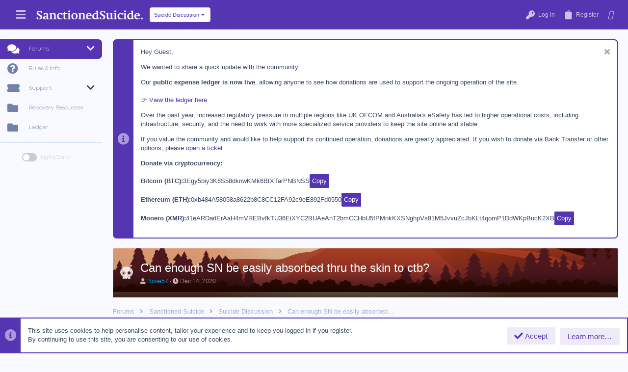

--- FILE ---
content_type: text/html; charset=utf-8
request_url: https://sanctioned-suicide.net/threads/can-enough-sn-be-easily-absorbed-thru-the-skin-to-ctb.56428/
body_size: 23391
content:
<!DOCTYPE html>



<title>Can enough SN be easily absorbed thru the skin to ctb? | Sanctioned Suicide</title>








	
	



	
	
		
	


	<meta name="apple-mobile-web-app-title" content="Sanctioned Suicide">
	
		<link rel="apple-touch-icon" href="/data/assets/logo/ss.png">
	


	
	



















	



















	











	

































	



























	






	






































<html id="XF" lang="en-US" dir="LTR"
	  style="font-size: 62.5%;"
	  data-app="public"
	  data-template="thread_view"
	  data-container-key="node-2"
	  data-content-key="thread-56428"
	  data-logged-in="false"
	  data-cookie-prefix="xf_"
	  data-csrf="1769754615,11b7c5ae7eef8ee755d80818387082ae"
	  class="has-no-js template-thread_view  uix_page--fixed sidebarNav--active  uix_hasCrumbs uix_hasPageAction"
	  >
	<head>
		
		<meta charset="utf-8" />
		<meta http-equiv="X-UA-Compatible" content="IE=Edge" />
		<meta name="viewport" content="width=device-width, initial-scale=1, viewport-fit=cover">

		

		<title></title>
	
		<link rel="manifest" href="/webmanifest.php">
		
			<meta name="theme-color" content="#5635b2" />
			<meta name="msapplication-TileColor" content="#5635b2">
		
		<meta name="apple-mobile-web-app-title" content="Sanctioned Suicide">
		
			<link rel="apple-touch-icon" href="/data/assets/logo/ss.png">
		
		
		
			
		<meta name="description" content="I remember reading about someone applying SN to their skin to try to ctb but I don&#039;t remember the outcome and can&#039;t find the story in the search results. I..." />
		<meta property="og:description" content="I remember reading about someone applying SN to their skin to try to ctb but I don&#039;t remember the outcome and can&#039;t find the story in the search results. I also just read AJ95&#039;s story of survival with SN. She took meto as Stan&#039;s guide advised but still vomited for some reason. So would like to..." />
		<meta property="twitter:description" content="I remember reading about someone applying SN to their skin to try to ctb but I don&#039;t remember the outcome and can&#039;t find the story in the search results. I also just read AJ95&#039;s story of survival..." />
	
		
			<meta property="og:url" content="https://sanctioned-suicide.net/threads/can-enough-sn-be-easily-absorbed-thru-the-skin-to-ctb.56428/" />
		
			<link rel="canonical" href="https://sanctioned-suicide.net/threads/can-enough-sn-be-easily-absorbed-thru-the-skin-to-ctb.56428/" />
		
			
<script>document.documentElement.className+=' has-no-fa-brands';</script>

		

		
			
	
	
	<meta property="og:site_name" content="Sanctioned Suicide" />


		
		
			
	
	
	<meta property="og:type" content="website" />


		
		
			
	
	
	
		<meta property="og:title" content="Can enough SN be easily absorbed thru the skin to ctb?" />
		<meta property="twitter:title" content="Can enough SN be easily absorbed thru the skin to ctb?" />
	


		
		
		
		
			
	
	
	
		<meta property="og:image" content="https://sanctioned-suicide.net/data/assets/logo/ss.png" />
		<meta property="twitter:image" content="https://sanctioned-suicide.net/data/assets/logo/ss.png" />
		<meta property="twitter:card" content="summary" />
	


		

		
	

	
		



	



	
	















	
		
	

	
	<link rel="stylesheet" href="/css.php?css=public%3Anormalize.css%2Cpublic%3Afa.css%2Cpublic%3Acore.less%2Cpublic%3Aapp.less&amp;s=39&amp;l=1&amp;d=1768751693&amp;k=b28d96a6ba8ce1cee94e59ee7a765490f9d17cd4" />
	

	

	
	
	
		
	
		
	

	
    
        
        
    

	<link rel="stylesheet" href="/css.php?css=public%3Abb_code.less%2Cpublic%3Amessage.less%2Cpublic%3Anode_list.less%2Cpublic%3Anotices.less%2Cpublic%3Ashare_controls.less%2Cpublic%3Astructured_list.less%2Cpublic%3Asv_bbcode_spoiler.less%2Cpublic%3Ath_nodeStyling_nodes.39.less%2Cpublic%3Ath_uix_threadStarterPost.less%2Cpublic%3Ath_unco_user_name_style_cache.less%2Cpublic%3Athstyleswitch.less%2Cpublic%3Auix.less%2Cpublic%3Auix_material.less%2Cpublic%3Auix_pro.less%2Cpublic%3Auix_socialMedia.less%2Cpublic%3Aextra.less&amp;s=39&amp;l=1&amp;d=1768751693&amp;k=41b484e83538ab9e24f34ab95571e4673d25adab" />

	
    
        
    

	
	
    <script>window.thstyleswitchConfig = {"autodetectEnabled":false,"lightStyle":{"id":39,"type":"light","cssUrl":"\/css.php?css=__SENTINEL__&s=39&l=1&d=1768751693","primaryCss":["public:normalize.css","public:core.less","public:app.less"],"primaryCssUrl":"\/css.php?css=public%3Anormalize.css%2Cpublic%3Acore.less%2Cpublic%3Aapp.less%2Cpublic%3Afa.css&s=39&l=1&d=1768751693&k=d9176b64c96bdaa4bc936092a070d10460ca2c9b","additionalCss":["public:fa.css"],"additionalCssUrl":"","switchStyleUrl":"\/misc\/thstyleswitch?style_id=39"},"darkStyle":{"id":41,"type":"dark","cssUrl":"\/css.php?css=__SENTINEL__&s=41&l=1&d=1768751693","primaryCss":["public:normalize.css","public:core.less","public:app.less"],"primaryCssUrl":"\/css.php?css=public%3Anormalize.css%2Cpublic%3Acore.less%2Cpublic%3Aapp.less%2Cpublic%3Afa.css&s=41&l=1&d=1768751693&k=d9176b64c96bdaa4bc936092a070d10460ca2c9b","additionalCss":["public:fa.css"],"additionalCssUrl":"","switchStyleUrl":"\/misc\/thstyleswitch?style_id=41"},"currentStyleType":"light","originalCss":{}};</script>
    <script src="/js/themehouse/styleswitch/preamble.js?_v=01a77556"></script>
    

	
		<script src="/js/xf/preamble.min.js?_v=01a77556"></script>
	
	
	<meta name="apple-mobile-web-app-capable" content="yes">


		
			<link rel="icon" type="image/png" href="https://sanctioned-suicide.net/data/assets/logo/Untitled12.png" sizes="32x32" />
		
		
			<link rel="apple-touch-icon" href="https://sanctioned-suicide.net/data/assets/logo/ss.png" />
		
		

		

		

	
	

		
			
		

		
	






<script class="js-klEditorTemplates" type="application/json">
	[]
</script>
</head>

	<body data-template="thread_view">

	

		
			
		

		
	


	

		
			
		

		
	

		

		<style>
	.p-pageWrapper .p-navSticky {
		top: 0 !important;
	}

	

	
	

	
	
	
		
			
			
		
	

	

	
		
	

		
		
		.uix_mainTabBar {top: 60px !important;}
		.uix_stickyBodyElement:not(.offCanvasMenu) {
			top: 80px !important;
			min-height: calc(100vh - 80px) !important;
		}
		.uix_sidebarInner .uix_sidebar--scroller {margin-top: 80px;}
		.uix_sidebarInner {margin-top: -80px;}
		.p-body-sideNavInner .uix_sidebar--scroller {margin-top: 80px;}
		.p-body-sideNavInner {margin-top: -80px;}
		.uix_stickyCategoryStrips {top: 80px !important;}
		#XF .u-anchorTarget {
			height: 80px;
			margin-top: -80px;
		}
	
		

		
			@media (max-width: $uix_sidebarBreakpoint) {
		
				.p-sectionLinks {display: none;}

				

				.uix_mainTabBar {top: 60px !important;}
				.uix_stickyBodyElement:not(.offCanvasMenu) {
					top: 80px !important;
					min-height: calc(100vh - 80px) !important;
				}
				.uix_sidebarInner .uix_sidebar--scroller {margin-top: 80px;}
				.uix_sidebarInner {margin-top: -80px;}
				.p-body-sideNavInner .uix_sidebar--scroller {margin-top: 80px;}
				.p-body-sideNavInner {margin-top: -80px;}
				.uix_stickyCategoryStrips {top: 80px !important;}
				#XF .u-anchorTarget {
					height: 80px;
					margin-top: -80px;
				}

				
		
			}
		
	

	.uix_sidebarNav .uix_sidebar--scroller {max-height: calc(100vh - 80px);}
	
	
</style>


		<div id="jumpToTop"></div>

		

		<div class="uix_pageWrapper--fixed">
			<div class="p-pageWrapper" id="top">

				
					
	
	



					

					

					
						
						
							<header class="p-header" id="header">
								<div class="p-header-inner">
									
						
							<div class="p-header-content">
								
									
										
	
	<div class="p-header-logo p-header-logo--image">
		<a class="uix_logo" href="/">
			
				<img src="/data/assets/logo/Untitled9.png" srcset="" alt="Sanctioned Suicide"
					 width="225" height="26" />
				
		</a>
		
			<a class="uix_logoSmall" href="/">
				<img src="/styles/uixpro/basic/uix_logoSmall.png"
					 alt="Sanctioned Suicide"
					 />
			</a>
		


<div style="position: relative;left: 10px;border-radius: 6px;" class="buttonGroup-buttonWrapper">
<button type="button" class="button--link menuTrigger button rippleButton" data-xf-click="menu" aria-expanded="false" aria-haspopup="true"><span class="button-text">




	

	



	

<span class="button-text">
Suicide Discussion


	
	




<div class="ripple-container"></div></button>
<div class="menu quickJumpMenu" data-menu="menu" aria-hidden="true">
<div class="menu-content">
<b><a href="https://weather.com" style="color:#FF0000;" class="menu-linkRow">Quick Exit</a></b>


<a href="/forums/2/" class="menu-linkRow">Suicide Discussion</a>
<a href="/forums/7/" class="menu-linkRow">Recovery</a>
<a href="/forums/3/" class="menu-linkRow">OffTopic</a>
<a href="/forums/9/" class="menu-linkRow">News & Announcements</a>

<a class="menu-linkRow" href="/whats-new/posts">Latest threads</a>

</div>
</div>
</div>
</div>


									

									
								
							</div>
						
					
								</div>
							</header>
						
					
					

					
					
					

					
						<div class="p-navSticky p-navSticky--primary " data-top-offset-breakpoints="
						[
							{
								&quot;breakpoint&quot;: &quot;0&quot;,
								&quot;offset&quot;: &quot;0&quot;
							}
							
							
						]
					" data-xf-init="sticky-header">
							
						<nav class="p-nav">
							<div class="p-nav-inner">
								
									
									
										
										
									<button type="button" class="button--plain p-nav-menuTrigger js-uix_badge--totalUnread badgeContainer button" data-badge="0" data-xf-click="off-canvas" data-menu=".js-headerOffCanvasMenu" role="button" tabindex="0" aria-label="Menu"><span class="button-text">
										<i aria-hidden="true"></i>
									</span></button>
									
										<button type="button" class="button--plain p-nav-menuTrigger uix_sidebarNav--trigger button" id="uix_sidebarNav--trigger" rel="nofollow" role="button" tabindex="0" aria-label="Menu"><span class="button-text">
											<i aria-hidden="true"></i>
										</span></button>
									
								

								
	
	<div class="p-header-logo p-header-logo--image">
		<a class="uix_logo" href="/">
			
				<img src="/data/assets/logo/Untitled9.png" srcset="" alt="Sanctioned Suicide"
					 width="225" height="26" />
				
		</a>
		
			<a class="uix_logoSmall" href="/">
				<img src="/styles/uixpro/basic/uix_logoSmall.png"
					 alt="Sanctioned Suicide"
					 />
			</a>
		


<div style="position: relative;left: 10px;border-radius: 6px;" class="buttonGroup-buttonWrapper">
<button type="button" class="button--link menuTrigger button rippleButton" data-xf-click="menu" aria-expanded="false" aria-haspopup="true"><span class="button-text">




	

	



	

<span class="button-text">
Suicide Discussion


	
	




<div class="ripple-container"></div></button>
<div class="menu quickJumpMenu" data-menu="menu" aria-hidden="true">
<div class="menu-content">
<b><a href="https://weather.com" style="color:#FF0000;" class="menu-linkRow">Quick Exit</a></b>


<a href="/forums/2/" class="menu-linkRow">Suicide Discussion</a>
<a href="/forums/7/" class="menu-linkRow">Recovery</a>
<a href="/forums/3/" class="menu-linkRow">OffTopic</a>
<a href="/forums/9/" class="menu-linkRow">News & Announcements</a>

<a class="menu-linkRow" href="/whats-new/posts">Latest threads</a>

</div>
</div>
</div>
</div>



								
									

									
								

								
	


								
									<div class="p-nav-opposite">
										
											
		
			
				
					<div class="p-navgroup p-account p-navgroup--guest">
						
							
								
	
		
		
	
		
			<a href="/login/" class="p-navgroup-link p-navgroup-link--textual p-navgroup-link--logIn">
				<i></i>
				<span class="p-navgroup-linkText">Log in</span>
			</a>
			<div class="menu menu--structural menu--medium" data-menu="menu" aria-hidden="true" data-href="/login/"></div>
		
	
	
		
			<a href="/login/register" class="p-navgroup-link u-ripple p-navgroup-link--textual p-navgroup-link--register" data-follow-redirects="on">
				<i></i>
				<span class="p-navgroup-linkText">Register</span>
			</a>
		

    <a href="/whats-new/"
        class="p-navgroup-link p-navgroup-link--iconic cxf-awnbat--whatsnew badgeContainer">
        <i aria-hidden="true"></i>
        
    </a>

	

	

							
						
					</div>
				
				
				
	

			
		
	
											
	
		
	

	

										
									</div>
								
							</div>
							
						</nav>
					
						</div>
						
		
			<div class="p-sectionLinks p-sectionLinks--empty"></div>
		
	
						

					

					
	

					
	

					
	

					
	

					
				

				
				<div class="offCanvasMenu offCanvasMenu--nav js-headerOffCanvasMenu" data-menu="menu" aria-hidden="true" data-ocm-builder="navigation">
					<div class="offCanvasMenu-backdrop" data-menu-close="true"></div>
					<div class="offCanvasMenu-content">
						
						<div class="sidePanel sidePanel--nav sidePanel--visitor">
	<div class="sidePanel__tabPanels">
		
		<div data-content="navigation" class="is-active sidePanel__tabPanel js-navigationTabPanel">
			
							<div class="offCanvasMenu-header">
								Menu
								<a class="offCanvasMenu-closer" data-menu-close="true" role="button" tabindex="0" aria-label="Close"></a>
							</div>
							
							<div class="js-offCanvasNavTarget"></div>
							
							
						
		</div>
		
		
		
	</div>
</div>

						
						<div class="offCanvasMenu-installBanner js-installPromptContainer" style="display: none;" data-xf-init="install-prompt">
							<div class="offCanvasMenu-installBanner-header">Install the app</div>
							<button type="button" class="js-installPromptButton button"><span class="button-text">Install</span></button>
						</div>
					</div>
				</div>

				
	


				<div class="p-body">

					
						
	
	<div class="uix_sidebarNav">
		<div class="uix_sidebarNav__inner uix_stickyBodyElement">
			<div class="uix_sidebar--scroller">
				
					<ul class="uix_sidebarNavList js-offCanvasNavSource">
						
							
								<li class="uix_sidebarNavList__listItem">
									
	<div class="p-navEl  is-selected" data-has-children="true">
		
			<div class="p-navEl__inner u-ripple">
				
			
				
	
	<a href="/"
			class="p-navEl-link p-navEl-link--splitMenu "
			
		
			
			data-nav-id="forums"><span>Forums</span></a>

				
					<a data-xf-key="1"
					   data-xf-click="menu"
					   data-menu-pos-ref="< .p-navEl"
					   class="p-navEl-splitTrigger"
					   role="button"
					   tabindex="0"
					   aria-label="Toggle expanded"
					   aria-expanded="false"
					   aria-haspopup="true">
					</a>
				
				
			
				
			
			
				<a class="uix_sidebarNav--trigger " rel="nofollow"><i class="fa--xf fas fa-chevron-down" aria-hidden="true"></i></a>
			
			
				</div>
		
		
			
				<div data-menu="false" class="uix_sidebarNav__subNav ">
			<div class="uix_sidebarNav__subNavInner">
				
					
	
	
	<a href="/whats-new/posts/"
			class="menu-linkRow u-ripple u-indentDepth0 js-offCanvasCopy "
			
		
			
			data-nav-id="newPosts"><span>New posts</span></a>

	

				
					
	
	
	<a href="/whats-new/"
			class="menu-linkRow u-ripple u-indentDepth0 js-offCanvasCopy "
			
		
			
			data-nav-id="whatsNew"><span>What's new</span></a>

	

				
			</div>
			</div>
		
	
</div>

								</li>
							
								<li class="uix_sidebarNavList__listItem">
									
	<div class="p-navEl  " >
		
			<div class="p-navEl__inner u-ripple">
				
			
				
	
	<a href="/threads/rules-and-faq.4/"
			class="p-navEl-link  "
			
		
			data-xf-key="2"
			data-nav-id="rules"><span>Rules & Info</span></a>

				
				
			
			
			
				</div>
		
		
			
				<div  class="uix_sidebarNav__subNav ">
			<div class="uix_sidebarNav__subNavInner">
				
			</div>
			</div>
		
	
</div>

								</li>
							
								<li class="uix_sidebarNavList__listItem">
									
	<div class="p-navEl  " data-has-children="true">
		
			<div class="p-navEl__inner u-ripple">
				
			
				
	
	<a href="/tickets/"
			class="p-navEl-link p-navEl-link--splitMenu "
			
		
			
			data-nav-id="nfTickets"><span>Support</span></a>

				
					<a data-xf-key="3"
					   data-xf-click="menu"
					   data-menu-pos-ref="< .p-navEl"
					   class="p-navEl-splitTrigger"
					   role="button"
					   tabindex="0"
					   aria-label="Toggle expanded"
					   aria-expanded="false"
					   aria-haspopup="true">
					</a>
				
				
			
				
			
			
				<a class="uix_sidebarNav--trigger " rel="nofollow"><i class="fa--xf fas fa-chevron-down" aria-hidden="true"></i></a>
			
			
				</div>
		
		
			
				<div data-menu="false" class="uix_sidebarNav__subNav ">
			<div class="uix_sidebarNav__subNavInner">
				
					
	
	
	<a href="/tickets/create"
			class="menu-linkRow u-ripple u-indentDepth0 js-offCanvasCopy "
			
		
			
			data-nav-id="nfTicketsOpenNewTicket"><span>Open new ticket</span></a>

	

				
			</div>
			</div>
		
	
</div>

								</li>
							
								<li class="uix_sidebarNavList__listItem">
									
	<div class="p-navEl  " >
		
			<div class="p-navEl__inner u-ripple">
				
			
				
	
	<a href="https://sanctioned-suicide.net/threads/recovery-and-crisis-resource-compilation.20652/"
			class="p-navEl-link  "
			
		
			data-xf-key="4"
			data-nav-id="200"><span>Recovery Resources</span></a>

				
				
			
			
			
				</div>
		
		
			
				<div  class="uix_sidebarNav__subNav ">
			<div class="uix_sidebarNav__subNavInner">
				
			</div>
			</div>
		
	
</div>

								</li>
							
								<li class="uix_sidebarNavList__listItem">
									
	<div class="p-navEl  " >
		
			<div class="p-navEl__inner u-ripple">
				
			
				
	
	<a href="https://sanctioned-suicide.net/ledger"
			class="p-navEl-link  "
			
		
			data-xf-key="5"
			data-nav-id="Ledger"><span>Ledger</span></a>

				
				
			
			
			
				</div>
		
		
			
				<div  class="uix_sidebarNav__subNav ">
			<div class="uix_sidebarNav__subNavInner">
				
			</div>
			</div>
		
	
</div>

								</li>
							
						
					</ul>
				
				
				<ul class="uix_sidebarNavList">
<li class="styleSwitchNavItem">
<label class="thstyleswitch_toggleSwitch" data-xf-init="tooltip" data-original-title="Toggle style" aria-label="Toggle style" id="js-XFUniqueId3">
</label>
<div style="position: relative;left: 50px !important;bottom: 40px;width: 110px;font-size: 1.1rem;color:#bdc6db"class="styleSwitchLabel">

<label class="thstyleswitch_toggleSwitch" data-xf-init="tooltip" title="Toggle style">
    <input type="checkbox" class="thstyleswitch_toggleSwitch__checkbox"  />
    <span class="thstyleswitch_toggleSwitch__slider"></span>
</label>
Light/Dark
</div>
</li>
</ul>
				
			</div>
		</div>
	</div>


					

					<div class="p-body-inner ">
						
						<!--XF:EXTRA_OUTPUT-->


						
	
		
	
		
			
	
		
		
		

		<ul class="notices notices--block  js-notices"
			data-xf-init="notices"
			data-type="block"
			data-scroll-interval="6">

			
				
	<li class="notice js-notice notice--primary"
		data-notice-id="62"
		data-delay-duration="0"
		data-display-duration="0"
		data-auto-dismiss=""
		data-visibility="">
		
		<div class="uix_noticeInner">
			
			<div class="uix_noticeIcon">
				
					<i class="fa--xf fas fa-info-circle" aria-hidden="true"></i>
				
			</div>

			
			<div class="notice-content">
				
					<a href="/account/dismiss-notice?notice_id=62" rel="nofollow" class="notice-dismiss js-noticeDismiss" data-xf-init="tooltip" title="Dismiss notice"></a>
				
				<div id="textbox" data-nosnippet>
Hey Guest,

<p>
    We wanted to share a quick update with the community.
</p>

<p>
    Our <strong>public expense ledger is now live</strong>, allowing anyone to see how donations are used to support the ongoing operation of the site.
    <br>
	<br>
    👉 <a href="https://sanctioned-suicide.net/ledger" target="_blank">View the ledger here</a>
</p>

<p>
    Over the past year, increased regulatory pressure in multiple regions like UK OFCOM and Australia's eSafety has led to higher operational costs, including infrastructure, security, and the need to work with more specialized service providers to keep the site online and stable.
</p>

<p>
	If you value the community and would like to help support its continued operation, donations are greatly appreciated. If you wish to donate via Bank Transfer or other options, please <a href="https://sanctioned-suicide.net/tickets/categories/general-inquiries.1/create" target="_blank">open a ticket</a>.
</p>

<p><strong>Donate via cryptocurrency:</strong></p>

<div class="copy-container">
    <span class="crypto-name">Bitcoin (BTC):</span>
    <span class="crypto-address" data-addr="3Egy5biy3K6S58dknwKMk6BtXTarPNBNSS"></span>
    <button class="copy-btn" onclick="copyToClipboard(this)">Copy</button>
</div>

<div class="copy-container">
    <span class="crypto-name">Ethereum (ETH):</span>
    <span class="crypto-address" data-addr="0xb484A58058a8622b8C8CC12FA92c9eE892Fd0550"></span>
    <button class="copy-btn" onclick="copyToClipboard(this)">Copy</button>
</div>

<div class="copy-container">
    <span class="crypto-name">Monero (XMR):</span>
    <span class="crypto-address" data-addr="41eARDadErAaH4mVREBvfkTU36EiXYC2BUAeAnT2bmCCHbU5fPMnkKXSNghpVs81M5JvvuZcJbKLt4qomP1DdWKpBucK2XB"></span>
    <button class="copy-btn" onclick="copyToClipboard(this)">Copy</button>
</div>

<script>
document.addEventListener("DOMContentLoaded", function () {
    document.querySelectorAll(".crypto-address").forEach(function (el) {
        if (el.dataset.addr) {
            el.textContent = el.dataset.addr;
        }
    });
});

function copyToClipboard(button) {
    const addressText = button.previousElementSibling.innerText;
    navigator.clipboard.writeText(addressText).then(() => {
        alert("Address copied");
    });
}
</script>

<style>
    .copy-container {
        display: flex;
        align-items: center;
        gap: 5px;
        font-family: Arial, sans-serif;
        margin-bottom: 10px;
    }
    .crypto-name {
        font-weight: bold;
    }
    .copy-btn {
        color: white;
        padding: 5px;
        background: #5635b2;
        margin-right: 0.1rem;
        border-radius: 2px 0 0 2px;
        border: none;
        cursor: pointer;
    }
    .copy-btn:hover {
        background: #46299b;
    }
</style>

<script>
    function copyToClipboard(button) {
        const addressText = button.previousElementSibling.innerText; // Get the text from the span before the button
        navigator.clipboard.writeText(addressText).then(() => {
            alert("Address copied: " + addressText);
        });
    }
</script>

<style>
  #textbox {
    width: 250px;
    word-wrap: break-word;
  }

  /* When the screen width is 768px or larger (typically tablets and desktops), make it expand */
  @media screen and (min-width: 768px) {
    #textbox {
      width: 100%; /* Expands to full width */
      max-width: 1000px; /* Optional: Set a max width if you don't want it too wide */
    }
  }
	
/* Responsive Design */
    @media (max-width: 600px) {
        .copy-container {
            flex-direction: column;
            align-items: stretch;
            text-align: center;
        }
        .crypto-address {
            text-align: center;
        }
        .copy-btn {
            width: 100%;
            border-radius: 2px;
        }
    }	
</style>
			</div>
		</div>
	</li>

			
		</ul>
	

		

		
	

	


						
	
		
	
		
			
			
			<div class="p-body-header node-header-2 node--search th_node--hasCustomIcon th_node--overwriteTextStyling th_node--hasBackground th_node--hasBackgroundImage">
			
				<div class="pageContent">
					
						
							<div class="uix_headerInner">
								
			<div class="contentRow contentRow--hideFigureNarrow contentRow--alignMiddle">
				<span class="contentRow-figure">
					
					<span class="th_node-page-icon" aria-hidden="true"><i class="fa fa-skull "></i></span>
				</span>
				<div class="contentRow-main">
			
				<div class="test">
									
										<div class="p-title ">
											
												
													<h1 class="p-title-value">Can enough SN be easily absorbed thru the skin to ctb?
	
    
    

</h1>
												
											
										</div>
									

									
										<div class="p-description">
	<ul class="listInline listInline--bullet">
		<li>
			<i class="fa--xf fas fa-user" aria-hidden="true" title="Thread starter"></i>
			<span class="u-srOnly">Thread starter</span>

			<span class="username  u-concealed" dir="auto" data-user-id="4845"><span class="username--style6">Rose57</span></span>
		</li>
		<li>
			<i class="fa--xf fas fa-clock" aria-hidden="true" title="Start date"></i>
			<span class="u-srOnly">Start date</span>

			<a href="/threads/can-enough-sn-be-easily-absorbed-thru-the-skin-to-ctb.56428/" class="u-concealed"><time  class="u-dt" dir="auto" datetime="2020-12-14T12:22:02-0600" data-time="1607970122" data-date-string="Dec 14, 2020" data-time-string="12:22 PM" title="Dec 14, 2020 at 12:22 PM">Dec 14, 2020</time></a>
		</li>
		

	</ul>
</div>
									
								</div>
			
				</div>
				</div>
			
							</div>
						
						
					
				</div>
			</div>
		
	

	


						
	


						
	


						
	


						
	<noscript class="js-jsWarning"><div class="blockMessage blockMessage--important blockMessage--iconic u-noJsOnly">JavaScript is disabled. For a better experience, please enable JavaScript in your browser before proceeding.</div></noscript>

						
	<div class="blockMessage blockMessage--important blockMessage--iconic js-browserWarning" style="display: none">You are using an out of date browser. It  may not display this or other websites correctly.<br />You should upgrade or use an <a href="https://www.google.com/chrome/" target="_blank" rel="noopener">alternative browser</a>.</div>



						<div uix_component="MainContainer" class="uix_contentWrapper">

							
	


							
	

		
			
		

		
	


							
	

							
	

							
	

							
	


							<div class="p-body-main  ">
								
								

								
	

								<div uix_component="MainContent" class="p-body-content">
									<!-- ABOVE MAIN CONTENT -->
									
	

									
	

									
	

									
	

									
	

									

<div class="p-body-pageContent">
										
	

										
	

										
	
		
	
	

		
			
		

		
	


	
	
		<div class="breadcrumb ">
			<div class="pageContent">
				
					
						
							<ul class="p-breadcrumbs "
								itemscope itemtype="https://schema.org/BreadcrumbList">
								
									
		

		
				
					<!-- XF 2.2.8.x -->
					
						
					
				
			
			<li class="itemListElement--hider"></li>
			
		

		
			
			
	<li itemprop="itemListElement" itemscope itemtype="https://schema.org/ListItem">
		<a href="/" itemprop="item">
			
				<span itemprop="name">Forums</span>
			
		</a>
		<meta itemprop="position" content="1" />
	</li>

		
		
			
			
			
	<li itemprop="itemListElement" itemscope itemtype="https://schema.org/ListItem">
		<a href="/#sanctioned-suicide.1" itemprop="item">
			
				<span itemprop="name">Sanctioned Suicide</span>
			
		</a>
		<meta itemprop="position" content="2" />
	</li>

		
			
			
	<li itemprop="itemListElement" itemscope itemtype="https://schema.org/ListItem">
		<a href="/forums/suicide-discussion.2/" itemprop="item">
			
				<span itemprop="name">Suicide Discussion</span>
			
		</a>
		<meta itemprop="position" content="3" />
	</li>

		
			
				
				
	<li itemprop="itemListElement" itemscope itemtype="https://schema.org/ListItem" class="listItem--current">
		<span itemprop="name" itemprop="item">Can enough SN be easily absorbed...</span>
		<meta itemprop="position" content="4" />
	</li>

			
	
								
							</ul>
						
					
				
			</div>
		</div>
	

	

	

		
			
		

		
	



	

										
	

										
	

										
	
	


	




















	
	
	
		
	
	
	


	
	
	
		
	
	
	


	
	
		
	
	
	


	
	













	

	
		
	










	

		
			
		

		
	











	

		
			
		

		
	



	

		
			
		

		
	



<div class="block block--messages" data-xf-init="" data-type="post" data-href="/inline-mod/" data-search-target="*">

	<span class="u-anchorTarget" id="posts"></span>

	
		
	

	

	<div class="block-outer"></div>

	

	
		
	<div class="block-outer js-threadStatusField"></div>

	

	<div class="block-container lbContainer"
		data-xf-init="lightbox select-to-quote"
		data-message-selector=".js-post"
		data-lb-id="thread-56428"
		data-lb-universal="1">

		<div class="block-body js-replyNewMessageContainer">
			
				


	

		
			
		

		
	



					

					
						

	


	


	

	

	

	
	<article class="message    message-threadStarterPost message--post  js-post js-inlineModContainer   "
data-xf-init="scheduled-post"
			 data-author="Rose57"
			 data-content="post-1036118"
			 id="js-post-1036118">

		<span class="u-anchorTarget" id="post-1036118"></span>

		
			<div class="message-inner">
				
					<div class="message-cell message-cell--user">
						

	<section itemscope itemtype="https://schema.org/Person" class="message-user userExtra--expand">
		<div class="message-avatar ">
			<div class="message-avatar-wrapper">
				
					<span class="avatar avatar--l avatar--default avatar--default--dynamic" data-user-id="4845" style="background-color: #1a237e; color: #8c9eff">
			<span class="avatar-u4845-l" role="img" aria-label="Rose57">R</span>
		</span>
				
				
			</div>
		</div>
		<div class="uix_messagePostBitWrapper">
			<div class="message-userDetails">
				<h4 class="message-name"><span class="username " dir="auto" data-user-id="4845"><span class="username--style6">Rose57</span></span></h4>
				<h5 class="userTitle message-userTitle" dir="auto" itemprop="jobTitle">Student</h5>
				
				
					
						<div class="uix_originalPoster__icon" data-xf-init="tooltip" title="Original poster">
							<i class="fa--xf fas fa-user-edit mdi mdi-account-edit" aria-hidden="true"></i>
						</div>
					
				
				
				
			</div>
			
			
				
				
					
							<div class="message-userExtras">
								
									
										<dl class="pairs pairs--justified">
											
												<dt>
													<span data-xf-init="tooltip" title="Joined">
														<i class="fa--xf fas fa-user" aria-hidden="true"></i>
													</span>
												</dt>
											
											<dd>Jan 2, 2019</dd>
										</dl>
									
									
										<dl class="pairs pairs--justified">
											
												<dt>
													<span data-xf-init="tooltip" title="Messages">
														<i class="fa--xf fas fa-comments" aria-hidden="true"></i>
													</span>
												</dt>
												
											<dd>187</dd>
										</dl>
									
									
									
									
									
									
									
									
								
							</div>
						
				
			
		</div>
		<span class="message-userArrow"></span>
	</section>

					</div>
				

				
					<div class="message-cell message-cell--main">
						
							<div class="message-main uix_messageContent js-quickEditTarget">

								
									

	<header class="message-attribution message-attribution--split">
		<ul class="message-attribution-main listInline ">
			
			<li class="u-concealed">
				<a href="/threads/can-enough-sn-be-easily-absorbed-thru-the-skin-to-ctb.56428/post-1036118" rel="nofollow">
					<time  class="u-dt" dir="auto" datetime="2020-12-14T12:22:02-0600" data-time="1607970122" data-date-string="Dec 14, 2020" data-time-string="12:22 PM" title="Dec 14, 2020 at 12:22 PM" itemprop="datePublished">Dec 14, 2020</time>
				</a>
			</li>
			
			
		</ul>


	
	

		<ul class="message-attribution-opposite message-attribution-opposite--list " data-xf-init="sv-transparent-as-spoiler" 
      data-sv-show-icon="fa fa-eye"
      data-sv-hide-icon="fa fa-eye-slash">
			

			<li>
				<a href="/threads/can-enough-sn-be-easily-absorbed-thru-the-skin-to-ctb.56428/post-1036118"
					class="message-attribution-gadget"
					data-xf-init="share-tooltip"
					data-href="/posts/1036118/share"
					aria-label="Share"
					rel="nofollow">
					<i class="fa--xf fas fa-share-alt" aria-hidden="true"></i>
				</a>
			</li>
			
			
				<li>
					<a href="/threads/can-enough-sn-be-easily-absorbed-thru-the-skin-to-ctb.56428/post-1036118" rel="nofollow">
						#1
					</a>
				</li>
			
		</ul>
	</header>

								

								<div class="message-content js-messageContent">
									

										
											
	
	
	

										

										
											

	<div class="message-userContent lbContainer js-lbContainer "
		 data-lb-id="post-1036118"
		 data-lb-caption-desc="Rose57 &middot; Dec 14, 2020 at 12:22 PM">

		
			

	

		

		<article class="message-body js-selectToQuote">
			
				
			
			
				
	

		
			
		

		
	

<div class="bbWrapper">I remember reading about someone applying SN to their skin to try to ctb but I don&#039;t remember the outcome and can&#039;t find the story in the search results. I also just read AJ95&#039;s story of survival with SN. She took meto as Stan&#039;s guide advised but still vomited for some reason. So would like to be safe and apply it to the skin if possible so there is no need to worry about vomiting the SN up. Can anyone share their knowledge on this topic or direct me to threads on this topic please?</div>

	

		
			
		

		
	

			
			<div class="js-selectToQuoteEnd">&nbsp;</div>
			
				
			
		</article>

		
			

	

		

		
	</div>

										

										
											
	

										

										
											
	

		
			
		

		
	


	


	

		
			
		

		
	

										

									
								</div>

								<div class="reactionsBar js-reactionsList ">
									
								</div>

								
									
	<footer class="message-footer">
		

		

		<div class="js-historyTarget message-historyTarget toggleTarget" data-href="trigger-href"></div>
	</footer>

								
							</div>

						
					</div>
				
			</div>
		
	</article>

	
	

					

					

				

	

		
			
		

		
	




	

		
			
		

		
	



					

					
						

	


	


	

	

	
	<article class="message   message--post  js-post js-inlineModContainer   "
data-xf-init="scheduled-post"
			 data-author="Deleted member 24645"
			 data-content="post-1036133"
			 id="js-post-1036133">

		<span class="u-anchorTarget" id="post-1036133"></span>

		
			<div class="message-inner">
				
					<div class="message-cell message-cell--user">
						

	<section itemscope itemtype="https://schema.org/Person" class="message-user userExtra--expand">
		<div class="message-avatar ">
			<div class="message-avatar-wrapper">
				
					<span class="avatar avatar--l avatar--default avatar--default--dynamic" data-user-id="24645" style="background-color: #558b2f; color: #ccff90">
			<span class="avatar-u24645-l" role="img" aria-label="Deleted member 24645">D</span>
		</span>
				
				
			</div>
		</div>
		<div class="uix_messagePostBitWrapper">
			<div class="message-userDetails">
				<h4 class="message-name"><span class="username " dir="auto" data-user-id="24645"><span class="username--style27">Deleted member 24645</span></span></h4>
				<h5 class="userTitle message-userTitle" dir="auto" itemprop="jobTitle">Member</h5>
				
				
				
				
			</div>
			
			
				
				
					
							<div class="message-userExtras">
								
									
										<dl class="pairs pairs--justified">
											
												<dt>
													<span data-xf-init="tooltip" title="Joined">
														<i class="fa--xf fas fa-user" aria-hidden="true"></i>
													</span>
												</dt>
											
											<dd>Dec 11, 2020</dd>
										</dl>
									
									
										<dl class="pairs pairs--justified">
											
												<dt>
													<span data-xf-init="tooltip" title="Messages">
														<i class="fa--xf fas fa-comments" aria-hidden="true"></i>
													</span>
												</dt>
												
											<dd>13</dd>
										</dl>
									
									
									
									
									
									
									
									
								
							</div>
						
				
			
		</div>
		<span class="message-userArrow"></span>
	</section>

					</div>
				

				
					<div class="message-cell message-cell--main">
						
							<div class="message-main uix_messageContent js-quickEditTarget">

								
									

	<header class="message-attribution message-attribution--split">
		<ul class="message-attribution-main listInline ">
			
			<li class="u-concealed">
				<a href="/threads/can-enough-sn-be-easily-absorbed-thru-the-skin-to-ctb.56428/post-1036133" rel="nofollow">
					<time  class="u-dt" dir="auto" datetime="2020-12-14T12:31:58-0600" data-time="1607970718" data-date-string="Dec 14, 2020" data-time-string="12:31 PM" title="Dec 14, 2020 at 12:31 PM" itemprop="datePublished">Dec 14, 2020</time>
				</a>
			</li>
			
			
		</ul>


	
	

		<ul class="message-attribution-opposite message-attribution-opposite--list " data-xf-init="sv-transparent-as-spoiler" 
      data-sv-show-icon="fa fa-eye"
      data-sv-hide-icon="fa fa-eye-slash">
			

			<li>
				<a href="/threads/can-enough-sn-be-easily-absorbed-thru-the-skin-to-ctb.56428/post-1036133"
					class="message-attribution-gadget"
					data-xf-init="share-tooltip"
					data-href="/posts/1036133/share"
					aria-label="Share"
					rel="nofollow">
					<i class="fa--xf fas fa-share-alt" aria-hidden="true"></i>
				</a>
			</li>
			
			
				<li>
					<a href="/threads/can-enough-sn-be-easily-absorbed-thru-the-skin-to-ctb.56428/post-1036133" rel="nofollow">
						#2
					</a>
				</li>
			
		</ul>
	</header>

								

								<div class="message-content js-messageContent">
									

										
											
	
	
	

										

										
											

	<div class="message-userContent lbContainer js-lbContainer "
		 data-lb-id="post-1036133"
		 data-lb-caption-desc="Deleted member 24645 &middot; Dec 14, 2020 at 12:31 PM">

		

		<article class="message-body js-selectToQuote">
			
				
			
			
				
	

		
			
		

		
	

<div class="bbWrapper">Sodium Nitrite applied directly to the skin encourages vasodilation which can heal things such as leg ulcers in people with sickle cell anaemia due to the improved blood flow. It is actually a topical treatment. I have no knowledge of it being applied this way to CTB.</div>

	

		
			
		

		
	

			
			<div class="js-selectToQuoteEnd">&nbsp;</div>
			
				
			
		</article>

		

		
	</div>

										

										
											
	

										

										
											
	

		
			
		

		
	


	


	

		
			
		

		
	

										

									
								</div>

								<div class="reactionsBar js-reactionsList ">
									
								</div>

								
									
	<footer class="message-footer">
		

		

		<div class="js-historyTarget message-historyTarget toggleTarget" data-href="trigger-href"></div>
	</footer>

								
							</div>

						
					</div>
				
			</div>
		
	</article>

	
	

					

					

				

	

		
			
		

		
	




	

		
			
		

		
	



					

					
						

	


	


	

	

	
	<article class="message   message--post  js-post js-inlineModContainer   "
data-xf-init="scheduled-post"
			 data-author="Zhontafly"
			 data-content="post-1036179"
			 id="js-post-1036179">

		<span class="u-anchorTarget" id="post-1036179"></span>

		
			<div class="message-inner">
				
					<div class="message-cell message-cell--user">
						

	<section itemscope itemtype="https://schema.org/Person" class="message-user userExtra--expand">
		<div class="message-avatar ">
			<div class="message-avatar-wrapper">
				
					<span class="avatar avatar--l" data-user-id="19849">
			<img src="/data/avatars/l/19/19849.jpg?1594910083"  alt="Zhontafly" class="avatar-u19849-l" width="192" height="192" itemprop="image" />
		</span>
				
				
			</div>
		</div>
		<div class="uix_messagePostBitWrapper">
			<div class="message-userDetails">
				<h4 class="message-name"><span class="username  th-unco-user-name-style-4" dir="auto" data-user-id="19849"><span class="username--style6">Zhontafly</span></span></h4>
				<h5 class="userTitle message-userTitle" dir="auto" itemprop="jobTitle">Student</h5>
				
				
				
				
			</div>
			
			
				
				
					
							<div class="message-userExtras">
								
									
										<dl class="pairs pairs--justified">
											
												<dt>
													<span data-xf-init="tooltip" title="Joined">
														<i class="fa--xf fas fa-user" aria-hidden="true"></i>
													</span>
												</dt>
											
											<dd>Jul 16, 2020</dd>
										</dl>
									
									
										<dl class="pairs pairs--justified">
											
												<dt>
													<span data-xf-init="tooltip" title="Messages">
														<i class="fa--xf fas fa-comments" aria-hidden="true"></i>
													</span>
												</dt>
												
											<dd>182</dd>
										</dl>
									
									
									
									
									
									
									
									
								
							</div>
						
				
			
		</div>
		<span class="message-userArrow"></span>
	</section>

					</div>
				

				
					<div class="message-cell message-cell--main">
						
							<div class="message-main uix_messageContent js-quickEditTarget">

								
									

	<header class="message-attribution message-attribution--split">
		<ul class="message-attribution-main listInline ">
			
			<li class="u-concealed">
				<a href="/threads/can-enough-sn-be-easily-absorbed-thru-the-skin-to-ctb.56428/post-1036179" rel="nofollow">
					<time  class="u-dt" dir="auto" datetime="2020-12-14T12:56:36-0600" data-time="1607972196" data-date-string="Dec 14, 2020" data-time-string="12:56 PM" title="Dec 14, 2020 at 12:56 PM" itemprop="datePublished">Dec 14, 2020</time>
				</a>
			</li>
			
			
		</ul>


	
	

		<ul class="message-attribution-opposite message-attribution-opposite--list " data-xf-init="sv-transparent-as-spoiler" 
      data-sv-show-icon="fa fa-eye"
      data-sv-hide-icon="fa fa-eye-slash">
			

			<li>
				<a href="/threads/can-enough-sn-be-easily-absorbed-thru-the-skin-to-ctb.56428/post-1036179"
					class="message-attribution-gadget"
					data-xf-init="share-tooltip"
					data-href="/posts/1036179/share"
					aria-label="Share"
					rel="nofollow">
					<i class="fa--xf fas fa-share-alt" aria-hidden="true"></i>
				</a>
			</li>
			
			
				<li>
					<a href="/threads/can-enough-sn-be-easily-absorbed-thru-the-skin-to-ctb.56428/post-1036179" rel="nofollow">
						#3
					</a>
				</li>
			
		</ul>
	</header>

								

								<div class="message-content js-messageContent">
									

										
											
	
	
	

										

										
											

	<div class="message-userContent lbContainer js-lbContainer "
		 data-lb-id="post-1036179"
		 data-lb-caption-desc="Zhontafly &middot; Dec 14, 2020 at 12:56 PM">

		

		<article class="message-body js-selectToQuote">
			
				
			
			
				
	

		
			
		

		
	

<div class="bbWrapper">I am pretty sure that this and sticking it up your anus wont work. That&#039;s just the reality, so we need to stop trying to find absurd ways around it and instead look for ways to get the best methods (N, Fentanyl,Propofol etc). The best methods of dying are denied to us by government rules and laws designed to control and restrict their cooperative impressionable mindless herds. They are at war with us! Lets push back in everyway that we possibly can. For example: Im signed on to petitions for legalizing drugs. This is the fight we are in brothers and sisters, whether we choose it or not and whether we like it or not!</div>

	

		
			
		

		
	

			
			<div class="js-selectToQuoteEnd">&nbsp;</div>
			
				
			
		</article>

		

		
	</div>

										

										
											
	

										

										
											
	

		
			
		

		
	


	


	

		
			
		

		
	

										

									
								</div>

								<div class="reactionsBar js-reactionsList is-active">
									
	
	
		<ul class="reactionSummary">
		
			<li><span class="reaction reaction--small reaction--1" data-reaction-id="1"><i aria-hidden="true"></i><img src="[data-uri]" class="reaction-sprite js-reaction" alt="Like" title="Like" /></span></li><li><span class="reaction reaction--small reaction--2" data-reaction-id="2"><i aria-hidden="true"></i><img src="[data-uri]" class="reaction-sprite js-reaction" alt="Love" title="Love" /></span></li>
		
		</ul>
	


<span class="u-srOnly">Reactions:</span>

    <bdi>Swabbie</bdi>, <bdi>Deleted member 24006</bdi>, <bdi>Meditation guide</bdi> and 4 others

								</div>

								
									
	<footer class="message-footer">
		

		

		<div class="js-historyTarget message-historyTarget toggleTarget" data-href="trigger-href"></div>
	</footer>

								
							</div>

						
					</div>
				
			</div>
		
	</article>

	
	

					

					

				

	

		
			
		

		
	




	

		
			
		

		
	



					

					
						

	


	


	

	

	
	<article class="message   message--post  js-post js-inlineModContainer   "
data-xf-init="scheduled-post"
			 data-author="Despondent"
			 data-content="post-1036206"
			 id="js-post-1036206">

		<span class="u-anchorTarget" id="post-1036206"></span>

		
			<div class="message-inner">
				
					<div class="message-cell message-cell--user">
						

	<section itemscope itemtype="https://schema.org/Person" class="message-user userExtra--expand">
		<div class="message-avatar ">
			<div class="message-avatar-wrapper">
				
					<span class="avatar avatar--l" data-user-id="13211">
			<img src="/data/avatars/l/13/13211.jpg?1633137809" srcset="/data/avatars/h/13/13211.jpg?1633137809 2x" alt="Despondent" class="avatar-u13211-l" width="192" height="192" itemprop="image" />
		</span>
				
				
			</div>
		</div>
		<div class="uix_messagePostBitWrapper">
			<div class="message-userDetails">
				<h4 class="message-name"><span class="username " dir="auto" data-user-id="13211"><span class="username--style24">Despondent</span></span></h4>
				<h5 class="userTitle message-userTitle" dir="auto" itemprop="jobTitle">Archangel</h5>
				
				
				
				
			</div>
			
			
				
				
					
							<div class="message-userExtras">
								
									
										<dl class="pairs pairs--justified">
											
												<dt>
													<span data-xf-init="tooltip" title="Joined">
														<i class="fa--xf fas fa-user" aria-hidden="true"></i>
													</span>
												</dt>
											
											<dd>Dec 20, 2019</dd>
										</dl>
									
									
										<dl class="pairs pairs--justified">
											
												<dt>
													<span data-xf-init="tooltip" title="Messages">
														<i class="fa--xf fas fa-comments" aria-hidden="true"></i>
													</span>
												</dt>
												
											<dd>6,777</dd>
										</dl>
									
									
									
									
									
									
									
									
								
							</div>
						
				
			
		</div>
		<span class="message-userArrow"></span>
	</section>

					</div>
				

				
					<div class="message-cell message-cell--main">
						
							<div class="message-main uix_messageContent js-quickEditTarget">

								
									

	<header class="message-attribution message-attribution--split">
		<ul class="message-attribution-main listInline ">
			
			<li class="u-concealed">
				<a href="/threads/can-enough-sn-be-easily-absorbed-thru-the-skin-to-ctb.56428/post-1036206" rel="nofollow">
					<time  class="u-dt" dir="auto" datetime="2020-12-14T13:22:13-0600" data-time="1607973733" data-date-string="Dec 14, 2020" data-time-string="1:22 PM" title="Dec 14, 2020 at 1:22 PM" itemprop="datePublished">Dec 14, 2020</time>
				</a>
			</li>
			
			
		</ul>


	
	

		<ul class="message-attribution-opposite message-attribution-opposite--list " data-xf-init="sv-transparent-as-spoiler" 
      data-sv-show-icon="fa fa-eye"
      data-sv-hide-icon="fa fa-eye-slash">
			

			<li>
				<a href="/threads/can-enough-sn-be-easily-absorbed-thru-the-skin-to-ctb.56428/post-1036206"
					class="message-attribution-gadget"
					data-xf-init="share-tooltip"
					data-href="/posts/1036206/share"
					aria-label="Share"
					rel="nofollow">
					<i class="fa--xf fas fa-share-alt" aria-hidden="true"></i>
				</a>
			</li>
			
			
				<li>
					<a href="/threads/can-enough-sn-be-easily-absorbed-thru-the-skin-to-ctb.56428/post-1036206" rel="nofollow">
						#4
					</a>
				</li>
			
		</ul>
	</header>

								

								<div class="message-content js-messageContent">
									

										
											
	
	
	

										

										
											

	<div class="message-userContent lbContainer js-lbContainer "
		 data-lb-id="post-1036206"
		 data-lb-caption-desc="Despondent &middot; Dec 14, 2020 at 1:22 PM">

		

		<article class="message-body js-selectToQuote">
			
				
			
			
				
	

		
			
		

		
	

<div class="bbWrapper">I&#039;ve never heard of this, but it&#039;s an interesting idea. As salty as people say SN is, it might be better to drink it. There will be the discomfort, of course, but when SN comes into direct contact with the skin, I hear that it can cause irritation. The chances of a successful ctb might be lower, too.</div>

	

		
			
		

		
	

			
			<div class="js-selectToQuoteEnd">&nbsp;</div>
			
				
			
		</article>

		

		
	</div>

										

										
											
	
		<div class="message-lastEdit">
			
				Last edited: <time  class="u-dt" dir="auto" datetime="2020-12-14T13:24:37-0600" data-time="1607973877" data-date-string="Dec 14, 2020" data-time-string="1:24 PM" title="Dec 14, 2020 at 1:24 PM" itemprop="dateModified">Dec 14, 2020</time>
				
		</div>
	

										

										
											
	

		
			
		

		
	


	


	

		
			
		

		
	

										

									
								</div>

								<div class="reactionsBar js-reactionsList ">
									
								</div>

								
									
	<footer class="message-footer">
		

		

		<div class="js-historyTarget message-historyTarget toggleTarget" data-href="trigger-href"></div>
	</footer>

								
							</div>

						
					</div>
				
			</div>
		
	</article>

	
	

					

					

				

	

		
			
		

		
	




	

		
			
		

		
	



					

					
						

	


	


	

	

	
	<article class="message   message--post  js-post js-inlineModContainer   "
data-xf-init="scheduled-post"
			 data-author="justanotherstar"
			 data-content="post-1036215"
			 id="js-post-1036215">

		<span class="u-anchorTarget" id="post-1036215"></span>

		
			<div class="message-inner">
				
					<div class="message-cell message-cell--user">
						

	<section itemscope itemtype="https://schema.org/Person" class="message-user userExtra--expand">
		<div class="message-avatar ">
			<div class="message-avatar-wrapper">
				
					<span class="avatar avatar--l" data-user-id="24126">
			<img src="/data/avatars/l/24/24126.jpg?1606305806" srcset="/data/avatars/h/24/24126.jpg?1606305806 2x" alt="justanotherstar" class="avatar-u24126-l" width="192" height="192" itemprop="image" />
		</span>
				
				
			</div>
		</div>
		<div class="uix_messagePostBitWrapper">
			<div class="message-userDetails">
				<h4 class="message-name"><span class="username " dir="auto" data-user-id="24126"><span class="username--style8">justanotherstar</span></span></h4>
				<h5 class="userTitle message-userTitle" dir="auto" itemprop="jobTitle">Life: you can’t fire me, I quit.</h5>
				
				
				
				
			</div>
			
			
				
				
					
							<div class="message-userExtras">
								
									
										<dl class="pairs pairs--justified">
											
												<dt>
													<span data-xf-init="tooltip" title="Joined">
														<i class="fa--xf fas fa-user" aria-hidden="true"></i>
													</span>
												</dt>
											
											<dd>Nov 23, 2020</dd>
										</dl>
									
									
										<dl class="pairs pairs--justified">
											
												<dt>
													<span data-xf-init="tooltip" title="Messages">
														<i class="fa--xf fas fa-comments" aria-hidden="true"></i>
													</span>
												</dt>
												
											<dd>345</dd>
										</dl>
									
									
									
									
									
									
									
									
								
							</div>
						
				
			
		</div>
		<span class="message-userArrow"></span>
	</section>

					</div>
				

				
					<div class="message-cell message-cell--main">
						
							<div class="message-main uix_messageContent js-quickEditTarget">

								
									

	<header class="message-attribution message-attribution--split">
		<ul class="message-attribution-main listInline ">
			
			<li class="u-concealed">
				<a href="/threads/can-enough-sn-be-easily-absorbed-thru-the-skin-to-ctb.56428/post-1036215" rel="nofollow">
					<time  class="u-dt" dir="auto" datetime="2020-12-14T13:29:40-0600" data-time="1607974180" data-date-string="Dec 14, 2020" data-time-string="1:29 PM" title="Dec 14, 2020 at 1:29 PM" itemprop="datePublished">Dec 14, 2020</time>
				</a>
			</li>
			
			
		</ul>


	
	

		<ul class="message-attribution-opposite message-attribution-opposite--list " data-xf-init="sv-transparent-as-spoiler" 
      data-sv-show-icon="fa fa-eye"
      data-sv-hide-icon="fa fa-eye-slash">
			

			<li>
				<a href="/threads/can-enough-sn-be-easily-absorbed-thru-the-skin-to-ctb.56428/post-1036215"
					class="message-attribution-gadget"
					data-xf-init="share-tooltip"
					data-href="/posts/1036215/share"
					aria-label="Share"
					rel="nofollow">
					<i class="fa--xf fas fa-share-alt" aria-hidden="true"></i>
				</a>
			</li>
			
			
				<li>
					<a href="/threads/can-enough-sn-be-easily-absorbed-thru-the-skin-to-ctb.56428/post-1036215" rel="nofollow">
						#5
					</a>
				</li>
			
		</ul>
	</header>

								

								<div class="message-content js-messageContent">
									

										
											
	
	
	

										

										
											

	<div class="message-userContent lbContainer js-lbContainer "
		 data-lb-id="post-1036215"
		 data-lb-caption-desc="justanotherstar &middot; Dec 14, 2020 at 1:29 PM">

		

		<article class="message-body js-selectToQuote">
			
				
			
			
				
	

		
			
		

		
	

<div class="bbWrapper">I don&#039;t have any answers but would be interested to know if you find out the answer to this, just out of curiosity more than anything. I still plan on drinking my SN so yeah here to &#039;follow&#039; Hope someone can give you the answers your looking for</div>

	

		
			
		

		
	

			
			<div class="js-selectToQuoteEnd">&nbsp;</div>
			
				
			
		</article>

		

		
	</div>

										

										
											
	

										

										
											
	

		
			
		

		
	


	


	

		
			
		

		
	

										

									
								</div>

								<div class="reactionsBar js-reactionsList is-active">
									
	
	
		<ul class="reactionSummary">
		
			<li><span class="reaction reaction--small reaction--1" data-reaction-id="1"><i aria-hidden="true"></i><img src="[data-uri]" class="reaction-sprite js-reaction" alt="Like" title="Like" /></span></li>
		
		</ul>
	


<span class="u-srOnly">Reactions:</span>

    <bdi>NodusTollens</bdi>

								</div>

								
									
	<footer class="message-footer">
		

		

		<div class="js-historyTarget message-historyTarget toggleTarget" data-href="trigger-href"></div>
	</footer>

								
							</div>

						
					</div>
				
			</div>
		
	</article>

	
	

					

					

				

	

		
			
		

		
	




	

		
			
		

		
	



					

					
						

	


	


	

	

	
	<article class="message   message--post  js-post js-inlineModContainer   "
data-xf-init="scheduled-post"
			 data-author="FallingGrace"
			 data-content="post-1036257"
			 id="js-post-1036257">

		<span class="u-anchorTarget" id="post-1036257"></span>

		
			<div class="message-inner">
				
					<div class="message-cell message-cell--user">
						

	<section itemscope itemtype="https://schema.org/Person" class="message-user userExtra--expand">
		<div class="message-avatar ">
			<div class="message-avatar-wrapper">
				
					<span class="avatar avatar--l" data-user-id="16184">
			<img src="/data/avatars/l/16/16184.jpg?1584308559" srcset="/data/avatars/h/16/16184.jpg?1584308559 2x" alt="FallingGrace" class="avatar-u16184-l" width="192" height="192" itemprop="image" />
		</span>
				
				
			</div>
		</div>
		<div class="uix_messagePostBitWrapper">
			<div class="message-userDetails">
				<h4 class="message-name"><span class="username  th-unco-user-name-style-9" dir="auto" data-user-id="16184"><span class="username--style6">FallingGrace</span></span></h4>
				<h5 class="userTitle message-userTitle" dir="auto" itemprop="jobTitle">Secretary of something</h5>
				
				
				
				
			</div>
			
			
				
				
					
							<div class="message-userExtras">
								
									
										<dl class="pairs pairs--justified">
											
												<dt>
													<span data-xf-init="tooltip" title="Joined">
														<i class="fa--xf fas fa-user" aria-hidden="true"></i>
													</span>
												</dt>
											
											<dd>Mar 11, 2020</dd>
										</dl>
									
									
										<dl class="pairs pairs--justified">
											
												<dt>
													<span data-xf-init="tooltip" title="Messages">
														<i class="fa--xf fas fa-comments" aria-hidden="true"></i>
													</span>
												</dt>
												
											<dd>166</dd>
										</dl>
									
									
									
									
									
									
									
									
								
							</div>
						
				
			
		</div>
		<span class="message-userArrow"></span>
	</section>

					</div>
				

				
					<div class="message-cell message-cell--main">
						
							<div class="message-main uix_messageContent js-quickEditTarget">

								
									

	<header class="message-attribution message-attribution--split">
		<ul class="message-attribution-main listInline ">
			
			<li class="u-concealed">
				<a href="/threads/can-enough-sn-be-easily-absorbed-thru-the-skin-to-ctb.56428/post-1036257" rel="nofollow">
					<time  class="u-dt" dir="auto" datetime="2020-12-14T14:10:40-0600" data-time="1607976640" data-date-string="Dec 14, 2020" data-time-string="2:10 PM" title="Dec 14, 2020 at 2:10 PM" itemprop="datePublished">Dec 14, 2020</time>
				</a>
			</li>
			
			
		</ul>


	
	

		<ul class="message-attribution-opposite message-attribution-opposite--list " data-xf-init="sv-transparent-as-spoiler" 
      data-sv-show-icon="fa fa-eye"
      data-sv-hide-icon="fa fa-eye-slash">
			

			<li>
				<a href="/threads/can-enough-sn-be-easily-absorbed-thru-the-skin-to-ctb.56428/post-1036257"
					class="message-attribution-gadget"
					data-xf-init="share-tooltip"
					data-href="/posts/1036257/share"
					aria-label="Share"
					rel="nofollow">
					<i class="fa--xf fas fa-share-alt" aria-hidden="true"></i>
				</a>
			</li>
			
			
				<li>
					<a href="/threads/can-enough-sn-be-easily-absorbed-thru-the-skin-to-ctb.56428/post-1036257" rel="nofollow">
						#6
					</a>
				</li>
			
		</ul>
	</header>

								

								<div class="message-content js-messageContent">
									

										
											
	
	
	

										

										
											

	<div class="message-userContent lbContainer js-lbContainer "
		 data-lb-id="post-1036257"
		 data-lb-caption-desc="FallingGrace &middot; Dec 14, 2020 at 2:10 PM">

		

		<article class="message-body js-selectToQuote">
			
				
			
			
				
	

		
			
		

		
	

<div class="bbWrapper">I remember this thread also. I&#039;ll try to look for it as I&#039;m wondering if they ever tried again. From what I remember, it was working well, but they did it in a location where they were found and ended up in hospital. Escaped being sectioned by saying they accidentally spilt a solution on themselves, I think<br />
<br />
Edit: I remembered poorly. They mixed it with DMSO and applied it topically but it just made them feel very ill, not enough to cause death.<br />
<br />
<div>https://sanctioned-suicide.net/thre...be-posting-how-i-feel-until-i-pass-out.12287/</div></div>

	

		
			
		

		
	

			
			<div class="js-selectToQuoteEnd">&nbsp;</div>
			
				
			
		</article>

		

		
	</div>

										

										
											
	
		<div class="message-lastEdit">
			
				Last edited: <time  class="u-dt" dir="auto" datetime="2020-12-14T14:18:07-0600" data-time="1607977087" data-date-string="Dec 14, 2020" data-time-string="2:18 PM" title="Dec 14, 2020 at 2:18 PM" itemprop="dateModified">Dec 14, 2020</time>
				
		</div>
	

										

										
											
	

		
			
		

		
	


	


	

		
			
		

		
	

										

									
								</div>

								<div class="reactionsBar js-reactionsList is-active">
									
	
	
		<ul class="reactionSummary">
		
			<li><span class="reaction reaction--small reaction--1" data-reaction-id="1"><i aria-hidden="true"></i><img src="[data-uri]" class="reaction-sprite js-reaction" alt="Like" title="Like" /></span></li>
		
		</ul>
	


<span class="u-srOnly">Reactions:</span>

    <bdi>NegativeSymptoms</bdi>, <bdi>Meditation guide</bdi>, <bdi>justsad&amp;done</bdi> and 1 other person

								</div>

								
									
	<footer class="message-footer">
		

		

		<div class="js-historyTarget message-historyTarget toggleTarget" data-href="trigger-href"></div>
	</footer>

								
							</div>

						
					</div>
				
			</div>
		
	</article>

	
	

					

					

				

	

		
			
		

		
	




	

		
			
		

		
	



					

					
						

	


	


	

	

	
	<article class="message   message--post  js-post js-inlineModContainer   "
data-xf-init="scheduled-post"
			 data-author="Deleted member 17949"
			 data-content="post-1036334"
			 id="js-post-1036334">

		<span class="u-anchorTarget" id="post-1036334"></span>

		
			<div class="message-inner">
				
					<div class="message-cell message-cell--user">
						

	<section itemscope itemtype="https://schema.org/Person" class="message-user userExtra--expand">
		<div class="message-avatar ">
			<div class="message-avatar-wrapper">
				
					<span class="avatar avatar--l" data-user-id="17949">
			<img src="/data/avatars/l/17/17949.jpg?1608479444" srcset="/data/avatars/h/17/17949.jpg?1608479444 2x" alt="Deleted member 17949" class="avatar-u17949-l" width="192" height="192" itemprop="image" />
		</span>
				
				
			</div>
		</div>
		<div class="uix_messagePostBitWrapper">
			<div class="message-userDetails">
				<h4 class="message-name"><span class="username " dir="auto" data-user-id="17949"><span class="username--style24">Deleted member 17949</span></span></h4>
				<h5 class="userTitle message-userTitle" dir="auto" itemprop="jobTitle">Visionary</h5>
				
				
				
				
			</div>
			
			
				
				
					
							<div class="message-userExtras">
								
									
										<dl class="pairs pairs--justified">
											
												<dt>
													<span data-xf-init="tooltip" title="Joined">
														<i class="fa--xf fas fa-user" aria-hidden="true"></i>
													</span>
												</dt>
											
											<dd>May 9, 2020</dd>
										</dl>
									
									
										<dl class="pairs pairs--justified">
											
												<dt>
													<span data-xf-init="tooltip" title="Messages">
														<i class="fa--xf fas fa-comments" aria-hidden="true"></i>
													</span>
												</dt>
												
											<dd>2,238</dd>
										</dl>
									
									
									
									
									
									
									
									
								
							</div>
						
				
			
		</div>
		<span class="message-userArrow"></span>
	</section>

					</div>
				

				
					<div class="message-cell message-cell--main">
						
							<div class="message-main uix_messageContent js-quickEditTarget">

								
									

	<header class="message-attribution message-attribution--split">
		<ul class="message-attribution-main listInline ">
			
			<li class="u-concealed">
				<a href="/threads/can-enough-sn-be-easily-absorbed-thru-the-skin-to-ctb.56428/post-1036334" rel="nofollow">
					<time  class="u-dt" dir="auto" datetime="2020-12-14T14:41:02-0600" data-time="1607978462" data-date-string="Dec 14, 2020" data-time-string="2:41 PM" title="Dec 14, 2020 at 2:41 PM" itemprop="datePublished">Dec 14, 2020</time>
				</a>
			</li>
			
			
		</ul>


	
	

		<ul class="message-attribution-opposite message-attribution-opposite--list " data-xf-init="sv-transparent-as-spoiler" 
      data-sv-show-icon="fa fa-eye"
      data-sv-hide-icon="fa fa-eye-slash">
			

			<li>
				<a href="/threads/can-enough-sn-be-easily-absorbed-thru-the-skin-to-ctb.56428/post-1036334"
					class="message-attribution-gadget"
					data-xf-init="share-tooltip"
					data-href="/posts/1036334/share"
					aria-label="Share"
					rel="nofollow">
					<i class="fa--xf fas fa-share-alt" aria-hidden="true"></i>
				</a>
			</li>
			
			
				<li>
					<a href="/threads/can-enough-sn-be-easily-absorbed-thru-the-skin-to-ctb.56428/post-1036334" rel="nofollow">
						#7
					</a>
				</li>
			
		</ul>
	</header>

								

								<div class="message-content js-messageContent">
									

										
											
	
	
	

										

										
											

	<div class="message-userContent lbContainer js-lbContainer "
		 data-lb-id="post-1036334"
		 data-lb-caption-desc="Deleted member 17949 &middot; Dec 14, 2020 at 2:41 PM">

		

		<article class="message-body js-selectToQuote">
			
				
			
			
				
	

		
			
		

		
	

<div class="bbWrapper">Maybe if you are entirely made of intestines</div>

	

		
			
		

		
	

			
			<div class="js-selectToQuoteEnd">&nbsp;</div>
			
				
			
		</article>

		

		
	</div>

										

										
											
	

										

										
											
	

		
			
		

		
	


	


	

		
			
		

		
	

										

									
								</div>

								<div class="reactionsBar js-reactionsList is-active">
									
	
	
		<ul class="reactionSummary">
		
			<li><span class="reaction reaction--small reaction--1" data-reaction-id="1"><i aria-hidden="true"></i><img src="[data-uri]" class="reaction-sprite js-reaction" alt="Like" title="Like" /></span></li>
		
		</ul>
	


<span class="u-srOnly">Reactions:</span>

    <bdi>SadRat</bdi>, <bdi>Meditation guide</bdi> and <bdi>Pookie</bdi>

								</div>

								
									
	<footer class="message-footer">
		

		

		<div class="js-historyTarget message-historyTarget toggleTarget" data-href="trigger-href"></div>
	</footer>

								
							</div>

						
					</div>
				
			</div>
		
	</article>

	
	

					

					

				

	

		
			
		

		
	




	

		
			
		

		
	



					

					
						

	


	


	

	

	
	<article class="message   message--post  js-post js-inlineModContainer   "
data-xf-init="scheduled-post"
			 data-author="Aap"
			 data-content="post-1036620"
			 id="js-post-1036620">

		<span class="u-anchorTarget" id="post-1036620"></span>

		
			<div class="message-inner">
				
					<div class="message-cell message-cell--user">
						

	<section itemscope itemtype="https://schema.org/Person" class="message-user userExtra--expand">
		<div class="message-avatar ">
			<div class="message-avatar-wrapper">
				
					<span class="avatar avatar--l avatar--default avatar--default--dynamic" data-user-id="17506" style="background-color: #e64a19; color: #ff9e80">
			<span class="avatar-u17506-l" role="img" aria-label="Aap">A</span>
		</span>
				
				
			</div>
		</div>
		<div class="uix_messagePostBitWrapper">
			<div class="message-userDetails">
				<h4 class="message-name"><span class="username " dir="auto" data-user-id="17506"><span class="username--style18">Aap</span></span></h4>
				<h5 class="userTitle message-userTitle" dir="auto" itemprop="jobTitle">Enlightened</h5>
				
				
				
				
			</div>
			
			
				
				
					
							<div class="message-userExtras">
								
									
										<dl class="pairs pairs--justified">
											
												<dt>
													<span data-xf-init="tooltip" title="Joined">
														<i class="fa--xf fas fa-user" aria-hidden="true"></i>
													</span>
												</dt>
											
											<dd>Apr 26, 2020</dd>
										</dl>
									
									
										<dl class="pairs pairs--justified">
											
												<dt>
													<span data-xf-init="tooltip" title="Messages">
														<i class="fa--xf fas fa-comments" aria-hidden="true"></i>
													</span>
												</dt>
												
											<dd>1,856</dd>
										</dl>
									
									
									
									
									
									
									
									
								
							</div>
						
				
			
		</div>
		<span class="message-userArrow"></span>
	</section>

					</div>
				

				
					<div class="message-cell message-cell--main">
						
							<div class="message-main uix_messageContent js-quickEditTarget">

								
									

	<header class="message-attribution message-attribution--split">
		<ul class="message-attribution-main listInline ">
			
			<li class="u-concealed">
				<a href="/threads/can-enough-sn-be-easily-absorbed-thru-the-skin-to-ctb.56428/post-1036620" rel="nofollow">
					<time  class="u-dt" dir="auto" datetime="2020-12-14T18:58:56-0600" data-time="1607993936" data-date-string="Dec 14, 2020" data-time-string="6:58 PM" title="Dec 14, 2020 at 6:58 PM" itemprop="datePublished">Dec 14, 2020</time>
				</a>
			</li>
			
			
		</ul>


	
	

		<ul class="message-attribution-opposite message-attribution-opposite--list " data-xf-init="sv-transparent-as-spoiler" 
      data-sv-show-icon="fa fa-eye"
      data-sv-hide-icon="fa fa-eye-slash">
			

			<li>
				<a href="/threads/can-enough-sn-be-easily-absorbed-thru-the-skin-to-ctb.56428/post-1036620"
					class="message-attribution-gadget"
					data-xf-init="share-tooltip"
					data-href="/posts/1036620/share"
					aria-label="Share"
					rel="nofollow">
					<i class="fa--xf fas fa-share-alt" aria-hidden="true"></i>
				</a>
			</li>
			
			
				<li>
					<a href="/threads/can-enough-sn-be-easily-absorbed-thru-the-skin-to-ctb.56428/post-1036620" rel="nofollow">
						#8
					</a>
				</li>
			
		</ul>
	</header>

								

								<div class="message-content js-messageContent">
									

										
											
	
	
	

										

										
											

	<div class="message-userContent lbContainer js-lbContainer "
		 data-lb-id="post-1036620"
		 data-lb-caption-desc="Aap &middot; Dec 14, 2020 at 6:58 PM">

		

		<article class="message-body js-selectToQuote">
			
				
			
			
				
	

		
			
		

		
	

<div class="bbWrapper">Absolutely not, unless there was some unbelievably extreme case. Ionic polar compounds are the absolute worst at being absorbed through the skin. You will quite possibly vomit regardless of method of ingestion. Redose if you do.</div>

	

		
			
		

		
	

			
			<div class="js-selectToQuoteEnd">&nbsp;</div>
			
				
			
		</article>

		

		
	</div>

										

										
											
	

										

										
											
	

		
			
		

		
	


	


	

		
			
		

		
	

										

									
								</div>

								<div class="reactionsBar js-reactionsList ">
									
								</div>

								
									
	<footer class="message-footer">
		

		

		<div class="js-historyTarget message-historyTarget toggleTarget" data-href="trigger-href"></div>
	</footer>

								
							</div>

						
					</div>
				
			</div>
		
	</article>

	
	

					

					

				

	

		
			
		

		
	




	

		
			
		

		
	



					

					
						

	


	


	

	

	
	<article class="message   message--post  js-post js-inlineModContainer   "
data-xf-init="scheduled-post"
			 data-author="Nymph"
			 data-content="post-1036626"
			 id="js-post-1036626">

		<span class="u-anchorTarget" id="post-1036626"></span>

		
			<div class="message-inner">
				
					<div class="message-cell message-cell--user">
						

	<section itemscope itemtype="https://schema.org/Person" class="message-user userExtra--expand">
		<div class="message-avatar ">
			<div class="message-avatar-wrapper">
				
					<span class="avatar avatar--l" data-user-id="19833">
			<img src="/data/avatars/l/19/19833.jpg?1608775842"  alt="Nymph" class="avatar-u19833-l" width="192" height="192" itemprop="image" />
		</span>
				
				
			</div>
		</div>
		<div class="uix_messagePostBitWrapper">
			<div class="message-userDetails">
				<h4 class="message-name"><span class="username  th-unco-user-name-style-12" dir="auto" data-user-id="19833"><span class="username--style24">Nymph</span></span></h4>
				<h5 class="userTitle message-userTitle" dir="auto" itemprop="jobTitle">he/him</h5>
				
				
				
				
			</div>
			
			
				
				
					
							<div class="message-userExtras">
								
									
										<dl class="pairs pairs--justified">
											
												<dt>
													<span data-xf-init="tooltip" title="Joined">
														<i class="fa--xf fas fa-user" aria-hidden="true"></i>
													</span>
												</dt>
											
											<dd>Jul 15, 2020</dd>
										</dl>
									
									
										<dl class="pairs pairs--justified">
											
												<dt>
													<span data-xf-init="tooltip" title="Messages">
														<i class="fa--xf fas fa-comments" aria-hidden="true"></i>
													</span>
												</dt>
												
											<dd>2,561</dd>
										</dl>
									
									
									
									
									
									
									
									
								
							</div>
						
				
			
		</div>
		<span class="message-userArrow"></span>
	</section>

					</div>
				

				
					<div class="message-cell message-cell--main">
						
							<div class="message-main uix_messageContent js-quickEditTarget">

								
									

	<header class="message-attribution message-attribution--split">
		<ul class="message-attribution-main listInline ">
			
			<li class="u-concealed">
				<a href="/threads/can-enough-sn-be-easily-absorbed-thru-the-skin-to-ctb.56428/post-1036626" rel="nofollow">
					<time  class="u-dt" dir="auto" datetime="2020-12-14T19:03:21-0600" data-time="1607994201" data-date-string="Dec 14, 2020" data-time-string="7:03 PM" title="Dec 14, 2020 at 7:03 PM" itemprop="datePublished">Dec 14, 2020</time>
				</a>
			</li>
			
			
		</ul>


	
	

		<ul class="message-attribution-opposite message-attribution-opposite--list " data-xf-init="sv-transparent-as-spoiler" 
      data-sv-show-icon="fa fa-eye"
      data-sv-hide-icon="fa fa-eye-slash">
			

			<li>
				<a href="/threads/can-enough-sn-be-easily-absorbed-thru-the-skin-to-ctb.56428/post-1036626"
					class="message-attribution-gadget"
					data-xf-init="share-tooltip"
					data-href="/posts/1036626/share"
					aria-label="Share"
					rel="nofollow">
					<i class="fa--xf fas fa-share-alt" aria-hidden="true"></i>
				</a>
			</li>
			
			
				<li>
					<a href="/threads/can-enough-sn-be-easily-absorbed-thru-the-skin-to-ctb.56428/post-1036626" rel="nofollow">
						#9
					</a>
				</li>
			
		</ul>
	</header>

								

								<div class="message-content js-messageContent">
									

										
											
	
	
	

										

										
											

	<div class="message-userContent lbContainer js-lbContainer "
		 data-lb-id="post-1036626"
		 data-lb-caption-desc="Nymph &middot; Dec 14, 2020 at 7:03 PM">

		

		<article class="message-body js-selectToQuote">
			
				
			
			
				
	

		
			
		

		
	

<div class="bbWrapper"><blockquote data-attributes="member: 19849" data-quote="Zhontafly" data-source="post: 1036179"
	class="bbCodeBlock bbCodeBlock--expandable bbCodeBlock--quote js-expandWatch">
	
		<div class="bbCodeBlock-title">
			
				<a href="/goto/post?id=1036179"
					class="bbCodeBlock-sourceJump"
					rel="nofollow"
					data-xf-click="attribution"
					data-content-selector="#post-1036179">Zhontafly said:</a>
			
		</div>
	
	<div class="bbCodeBlock-content">
		
		<div class="bbCodeBlock-expandContent js-expandContent ">
			sticking it up your anus wont work.
		</div>
		<div class="bbCodeBlock-expandLink js-expandLink"><a role="button" tabindex="0">Click to expand...</a></div>
	</div>
</blockquote>Well, there goes my method<img src="[data-uri]" class="smilie smilie--sprite smilie--sprite31" alt=":meh:" title="Meh    :meh:" loading="lazy" data-shortname=":meh:" /></div>

	

		
			
		

		
	

			
			<div class="js-selectToQuoteEnd">&nbsp;</div>
			
				
			
		</article>

		

		
	</div>

										

										
											
	

										

										
											
	

		
			
		

		
	


	


	

		
			
		

		
	

										

									
								</div>

								<div class="reactionsBar js-reactionsList is-active">
									
	
	
		<ul class="reactionSummary">
		
			<li><span class="reaction reaction--small reaction--1" data-reaction-id="1"><i aria-hidden="true"></i><img src="[data-uri]" class="reaction-sprite js-reaction" alt="Like" title="Like" /></span></li>
		
		</ul>
	


<span class="u-srOnly">Reactions:</span>

    <bdi>Meditation guide</bdi>

								</div>

								
									
	<footer class="message-footer">
		

		

		<div class="js-historyTarget message-historyTarget toggleTarget" data-href="trigger-href"></div>
	</footer>

								
							</div>

						
					</div>
				
			</div>
		
	</article>

	
	

					

					

				

	

		
			
		

		
	




	

		
			
		

		
	



					

					
						

	


	


	

	

	
	<article class="message   message--post  js-post js-inlineModContainer   "
data-xf-init="scheduled-post"
			 data-author="Pookie"
			 data-content="post-1036902"
			 id="js-post-1036902">

		<span class="u-anchorTarget" id="post-1036902"></span>

		
			<div class="message-inner">
				
					<div class="message-cell message-cell--user">
						

	<section itemscope itemtype="https://schema.org/Person" class="message-user userExtra--expand">
		<div class="message-avatar ">
			<div class="message-avatar-wrapper">
				
					<span class="avatar avatar--l" data-user-id="22952">
			<img src="/data/avatars/l/22/22952.jpg?1623486674" srcset="/data/avatars/h/22/22952.jpg?1623486674 2x" alt="Pookie" class="avatar-u22952-l" width="192" height="192" itemprop="image" />
		</span>
				
				
			</div>
		</div>
		<div class="uix_messagePostBitWrapper">
			<div class="message-userDetails">
				<h4 class="message-name"><span class="username " dir="auto" data-user-id="22952"><span class="username--style18">Pookie</span></span></h4>
				<h5 class="userTitle message-userTitle" dir="auto" itemprop="jobTitle">Somebody you used to know.</h5>
				
				
				
				
			</div>
			
			
				
				
					
							<div class="message-userExtras">
								
									
										<dl class="pairs pairs--justified">
											
												<dt>
													<span data-xf-init="tooltip" title="Joined">
														<i class="fa--xf fas fa-user" aria-hidden="true"></i>
													</span>
												</dt>
											
											<dd>Oct 18, 2020</dd>
										</dl>
									
									
										<dl class="pairs pairs--justified">
											
												<dt>
													<span data-xf-init="tooltip" title="Messages">
														<i class="fa--xf fas fa-comments" aria-hidden="true"></i>
													</span>
												</dt>
												
											<dd>1,051</dd>
										</dl>
									
									
									
									
									
									
									
									
								
							</div>
						
				
			
		</div>
		<span class="message-userArrow"></span>
	</section>

					</div>
				

				
					<div class="message-cell message-cell--main">
						
							<div class="message-main uix_messageContent js-quickEditTarget">

								
									

	<header class="message-attribution message-attribution--split">
		<ul class="message-attribution-main listInline ">
			
			<li class="u-concealed">
				<a href="/threads/can-enough-sn-be-easily-absorbed-thru-the-skin-to-ctb.56428/post-1036902" rel="nofollow">
					<time  class="u-dt" dir="auto" datetime="2020-12-15T00:03:59-0600" data-time="1608012239" data-date-string="Dec 15, 2020" data-time-string="12:03 AM" title="Dec 15, 2020 at 12:03 AM" itemprop="datePublished">Dec 15, 2020</time>
				</a>
			</li>
			
			
		</ul>


	
	

		<ul class="message-attribution-opposite message-attribution-opposite--list " data-xf-init="sv-transparent-as-spoiler" 
      data-sv-show-icon="fa fa-eye"
      data-sv-hide-icon="fa fa-eye-slash">
			

			<li>
				<a href="/threads/can-enough-sn-be-easily-absorbed-thru-the-skin-to-ctb.56428/post-1036902"
					class="message-attribution-gadget"
					data-xf-init="share-tooltip"
					data-href="/posts/1036902/share"
					aria-label="Share"
					rel="nofollow">
					<i class="fa--xf fas fa-share-alt" aria-hidden="true"></i>
				</a>
			</li>
			
			
				<li>
					<a href="/threads/can-enough-sn-be-easily-absorbed-thru-the-skin-to-ctb.56428/post-1036902" rel="nofollow">
						#10
					</a>
				</li>
			
		</ul>
	</header>

								

								<div class="message-content js-messageContent">
									

										
											
	
	
	

										

										
											

	<div class="message-userContent lbContainer js-lbContainer "
		 data-lb-id="post-1036902"
		 data-lb-caption-desc="Pookie &middot; Dec 15, 2020 at 12:03 AM">

		

		<article class="message-body js-selectToQuote">
			
				
			
			
				
	

		
			
		

		
	

<div class="bbWrapper"><blockquote data-attributes="member: 17949" data-quote="crypticat" data-source="post: 1036334"
	class="bbCodeBlock bbCodeBlock--expandable bbCodeBlock--quote js-expandWatch">
	
		<div class="bbCodeBlock-title">
			
				<a href="/goto/post?id=1036334"
					class="bbCodeBlock-sourceJump"
					rel="nofollow"
					data-xf-click="attribution"
					data-content-selector="#post-1036334">crypticat said:</a>
			
		</div>
	
	<div class="bbCodeBlock-content">
		
		<div class="bbCodeBlock-expandContent js-expandContent ">
			Maybe if you are entirely made of intestines
		</div>
		<div class="bbCodeBlock-expandLink js-expandLink"><a role="button" tabindex="0">Click to expand...</a></div>
	</div>
</blockquote>Lol.</div>

	

		
			
		

		
	

			
			<div class="js-selectToQuoteEnd">&nbsp;</div>
			
				
			
		</article>

		

		
	</div>

										

										
											
	

										

										
											
	

		
			
		

		
	


	


	

		
			
		

		
	

										

									
								</div>

								<div class="reactionsBar js-reactionsList ">
									
								</div>

								
									
	<footer class="message-footer">
		

		

		<div class="js-historyTarget message-historyTarget toggleTarget" data-href="trigger-href"></div>
	</footer>

								
							</div>

						
					</div>
				
			</div>
		
	</article>

	
	

					

					

				

	

		
			
		

		
	


			
		</div>
	</div>

	
		<div class="block-outer block-outer--after">
			
				

				
				
					<div class="block-outer-opposite">
						
							<a href="/login/" class="button--link button--wrap button" data-xf-click="overlay"><span class="button-text">
								You must log in or register to reply here.
							</span></a>
						
					</div>
				
			
		</div>
	

	
	

</div>


	

		
			
		

		
	











	<div class="block"  data-widget-id="22" data-widget-key="xfes_thread_view_below_quick_reply_similar_threads" data-widget-definition="xfes_similar_threads">
		<div class="block-container">
			
				<h3 class="block-header">Similar threads</h3>

				<div class="block-body">
					<div class="structItemContainer">
						
							

	

	<div class="structItem structItem--thread is-prefix7 js-inlineModContainer js-threadListItem-231836" data-author="floatingair">

	
		<div class="structItem-cell structItem-cell--icon">
			<div class="structItem-iconContainer">
				<span class="avatar avatar--s avatar--default avatar--default--dynamic" data-user-id="120979" style="background-color: #1976d2; color: #82b1ff">
			<span class="avatar-u120979-s" role="img" aria-label="floatingair">F</span>
		</span>
				
			</div>
		</div>
	

	
		<div class="structItem-cell structItem-cell--main" data-xf-init="touch-proxy">
			
			<div class="structItem-title" uix-href="/threads/benzimidazole-nitazenes-opioid-megathread.231836/">
				
				
					
						<span class="label label--method" dir="auto">Method</span>
					
				
				<a href="/threads/benzimidazole-nitazenes-opioid-megathread.231836/" title="Hello everyone, in this thread I will be talking about an overdose..." class="" data-tp-primary="on" data-xf-init="preview-tooltip" data-preview-url="/threads/benzimidazole-nitazenes-opioid-megathread.231836/preview">Benzimidazole (Nitazenes) Opioid Megathread</a>
    
    

			</div>

			<div class="structItem-minor">
				

				
					<ul class="structItem-parts">
						<li><span class="username " dir="auto" data-user-id="120979"><span class="username--style13">floatingair</span></span></li>
						<li class="structItem-startDate"><a href="/threads/benzimidazole-nitazenes-opioid-megathread.231836/" rel="nofollow"><time  class="u-dt" dir="auto" datetime="2026-01-26T10:08:39-0600" data-time="1769443719" data-date-string="Jan 26, 2026" data-time-string="10:08 AM" title="Jan 26, 2026 at 10:08 AM">Monday at 10:08 AM</time></a></li>

						
							<li><a href="/forums/suicide-discussion.2/">Suicide Discussion</a></li>
						
						
						
					</ul>
				
			</div>
		</div>
	

	
		<div class="structItem-cell structItem-cell--meta" title="First message reaction score: 3">
			<dl class="pairs pairs--justified">
				<dt>Replies</dt>
				<dd>0</dd>
			</dl>
			<dl class="pairs pairs--justified structItem-minor">
				<dt>Views</dt>
				<dd>158</dd>
			</dl>
		</div>
	

	
		<div class="structItem-cell structItem-cell--latest ">
		
			
		
			
				
					<a class="uix_mobileNodeTitle" href="/forums/suicide-discussion.2/">Suicide Discussion</a>
				
				
				<time  class="structItem-latestDate u-dt" dir="auto" datetime="2026-01-26T10:08:39-0600" data-time="1769443719" data-date-string="Jan 26, 2026" data-time-string="10:08 AM" title="Jan 26, 2026 at 10:08 AM">Monday at 10:08 AM</time>
				
				<div class="structItem-minor">
					
						<span class="username " dir="auto" data-user-id="120979"><span class="username--style13">floatingair</span></span>
					
				</div>
			
		</div>
	

	
		<div class="structItem-cell structItem-cell--icon structItem-cell--iconEnd">
			<div class="structItem-iconContainer">
				
					<span class="avatar avatar--xxs avatar--default avatar--default--dynamic" data-user-id="120979" style="background-color: #1976d2; color: #82b1ff">
			<span class="avatar-u120979-s" role="img" aria-label="floatingair">F</span>
		</span>
				
			</div>
		</div>
	

	</div>

						
							

	

	<div class="structItem structItem--thread is-prefix2 js-inlineModContainer js-threadListItem-229452" data-author="TearStainedSunsets">

	
		<div class="structItem-cell structItem-cell--icon">
			<div class="structItem-iconContainer">
				<span class="avatar avatar--s" data-user-id="101576">
			<img src="/data/avatars/s/101/101576.jpg?1731081473" srcset="/data/avatars/m/101/101576.jpg?1731081473 2x" alt="TearStainedSunsets" class="avatar-u101576-s" width="48" height="48" />
		</span>
				
			</div>
		</div>
	

	
		<div class="structItem-cell structItem-cell--main" data-xf-init="touch-proxy">
			
			<div class="structItem-title" uix-href="/threads/my-friend-tried-to-ctb-then-asked-me-to-save-them-story-vent.229452/">
				
				
					
						<span class="label label--venting" dir="auto">Venting</span>
					
				
				<a href="/threads/my-friend-tried-to-ctb-then-asked-me-to-save-them-story-vent.229452/" title="VENTING!!!
 TW; 
-suicide/suicidal ideations
-attempted suicide of..." class="" data-tp-primary="on" data-xf-init="preview-tooltip" data-preview-url="/threads/my-friend-tried-to-ctb-then-asked-me-to-save-them-story-vent.229452/preview">My friend tried to ctb then asked me to save them. (story vent)</a>
    
    

			</div>

			<div class="structItem-minor">
				

				
					<ul class="structItem-parts">
						<li><span class="username  th-unco-user-name-style-11" dir="auto" data-user-id="101576"><span class="username--style13">TearStainedSunsets</span></span></li>
						<li class="structItem-startDate"><a href="/threads/my-friend-tried-to-ctb-then-asked-me-to-save-them-story-vent.229452/" rel="nofollow"><time  class="u-dt" dir="auto" datetime="2026-01-05T02:13:06-0600" data-time="1767600786" data-date-string="Jan 5, 2026" data-time-string="2:13 AM" title="Jan 5, 2026 at 2:13 AM">Jan 5, 2026</time></a></li>

						
							<li><a href="/forums/suicide-discussion.2/">Suicide Discussion</a></li>
						
						
						
					</ul>
				
			</div>
		</div>
	

	
		<div class="structItem-cell structItem-cell--meta" title="First message reaction score: 3">
			<dl class="pairs pairs--justified">
				<dt>Replies</dt>
				<dd>3</dd>
			</dl>
			<dl class="pairs pairs--justified structItem-minor">
				<dt>Views</dt>
				<dd>365</dd>
			</dl>
		</div>
	

	
		<div class="structItem-cell structItem-cell--latest ">
		
			
				
					<a class="uix_mobileNodeTitle" href="/forums/suicide-discussion.2/">Suicide Discussion</a>
				
				
				<time  class="structItem-latestDate u-dt" dir="auto" datetime="2026-01-05T02:49:16-0600" data-time="1767602956" data-date-string="Jan 5, 2026" data-time-string="2:49 AM" title="Jan 5, 2026 at 2:49 AM">Jan 5, 2026</time>
				
				<div class="structItem-minor">
					
						<span class="username  th-unco-user-name-style-2" dir="auto" data-user-id="115441"><span class="username--style9">sanctionedusage</span></span>
					
				</div>
			
		</div>
	

	
		<div class="structItem-cell structItem-cell--icon structItem-cell--iconEnd">
			<div class="structItem-iconContainer">
				
					<span class="avatar avatar--xxs" data-user-id="115441">
			<img src="/data/avatars/s/115/115441.jpg?1768982035"  alt="sanctionedusage" class="avatar-u115441-s" width="48" height="48" />
		</span>
				
			</div>
		</div>
	

	</div>

						
							

	

	<div class="structItem structItem--thread js-inlineModContainer js-threadListItem-226369" data-author="COP2CON">

	
		<div class="structItem-cell structItem-cell--icon">
			<div class="structItem-iconContainer">
				<span class="avatar avatar--s" data-user-id="119192">
			<img src="/data/avatars/s/119/119192.jpg?1767581614" srcset="/data/avatars/m/119/119192.jpg?1767581614 2x" alt="COP2CON" class="avatar-u119192-s" width="48" height="48" />
		</span>
				
			</div>
		</div>
	

	
		<div class="structItem-cell structItem-cell--main" data-xf-init="touch-proxy">
			
			<div class="structItem-title" uix-href="/threads/law-enforcement-investigation-of-suicides-graphic-crude-language-warning.226369/">
				
				
				<a href="/threads/law-enforcement-investigation-of-suicides-graphic-crude-language-warning.226369/" title="Hey there kiddos, this is your favorite ex cop/current convict..." class="" data-tp-primary="on" data-xf-init="preview-tooltip" data-preview-url="/threads/law-enforcement-investigation-of-suicides-graphic-crude-language-warning.226369/preview">Law Enforcement Investigation of Suicides (graphic/crude language warning)</a>
    
    

			</div>

			<div class="structItem-minor">
				

				
					<ul class="structItem-parts">
						<li><span class="username " dir="auto" data-user-id="119192"><span class="username--style13">COP2CON</span></span></li>
						<li class="structItem-startDate"><a href="/threads/law-enforcement-investigation-of-suicides-graphic-crude-language-warning.226369/" rel="nofollow"><time  class="u-dt" dir="auto" datetime="2025-12-07T02:15:14-0600" data-time="1765095314" data-date-string="Dec 7, 2025" data-time-string="2:15 AM" title="Dec 7, 2025 at 2:15 AM">Dec 7, 2025</time></a></li>

						
							<li><a href="/forums/suicide-discussion.2/">Suicide Discussion</a></li>
						
						
						
							<span class="structItem-pageJump">
							
								<a href="/threads/law-enforcement-investigation-of-suicides-graphic-crude-language-warning.226369/page-2">2</a>
							
								<a href="/threads/law-enforcement-investigation-of-suicides-graphic-crude-language-warning.226369/page-3">3</a>
							
							</span>
						
					</ul>
				
			</div>
		</div>
	

	
		<div class="structItem-cell structItem-cell--meta" title="First message reaction score: 119">
			<dl class="pairs pairs--justified">
				<dt>Replies</dt>
				<dd>82</dd>
			</dl>
			<dl class="pairs pairs--justified structItem-minor">
				<dt>Views</dt>
				<dd>7K</dd>
			</dl>
		</div>
	

	
		<div class="structItem-cell structItem-cell--latest ">
		
			
				
					<a class="uix_mobileNodeTitle" href="/forums/suicide-discussion.2/">Suicide Discussion</a>
				
				
				<time  class="structItem-latestDate u-dt" dir="auto" datetime="2026-01-12T12:45:38-0600" data-time="1768243538" data-date-string="Jan 12, 2026" data-time-string="12:45 PM" title="Jan 12, 2026 at 12:45 PM">Jan 12, 2026</time>
				
				<div class="structItem-minor">
					
						<span class="username " dir="auto" data-user-id="99264"><span class="username--style13">HelloDarkness25</span></span>
					
				</div>
			
		</div>
	

	
		<div class="structItem-cell structItem-cell--icon structItem-cell--iconEnd">
			<div class="structItem-iconContainer">
				
					<span class="avatar avatar--xxs avatar--default avatar--default--dynamic" data-user-id="99264" style="background-color: #1e88e5; color: #82b1ff">
			<span class="avatar-u99264-s" role="img" aria-label="HelloDarkness25">H</span>
		</span>
				
			</div>
		</div>
	

	</div>

						
							

	

	<div class="structItem structItem--thread is-prefix8 js-inlineModContainer js-threadListItem-226709" data-author="EternallyCold">

	
		<div class="structItem-cell structItem-cell--icon">
			<div class="structItem-iconContainer">
				<span class="avatar avatar--s avatar--default avatar--default--dynamic" data-user-id="119605" style="background-color: #9ccc65; color: #ccff90">
			<span class="avatar-u119605-s" role="img" aria-label="EternallyCold">E</span>
		</span>
				
			</div>
		</div>
	

	
		<div class="structItem-cell structItem-cell--main" data-xf-init="touch-proxy">
			
			<div class="structItem-title" uix-href="/threads/self-harm-aftercare-guide.226709/">
				
				
					
						<span class="label label--resource" dir="auto">Resource</span>
					
				
				<a href="/threads/self-harm-aftercare-guide.226709/" title="CONTENT WARNING! detailed talk about wounds, medical/anatomical..." class="" data-tp-primary="on" data-xf-init="preview-tooltip" data-preview-url="/threads/self-harm-aftercare-guide.226709/preview">Self-harm aftercare guide</a>
    
    

			</div>

			<div class="structItem-minor">
				

				
					<ul class="structItem-parts">
						<li><span class="username " dir="auto" data-user-id="119605"><span class="username--style13">EternallyCold</span></span></li>
						<li class="structItem-startDate"><a href="/threads/self-harm-aftercare-guide.226709/" rel="nofollow"><time  class="u-dt" dir="auto" datetime="2025-12-10T06:16:43-0600" data-time="1765369003" data-date-string="Dec 10, 2025" data-time-string="6:16 AM" title="Dec 10, 2025 at 6:16 AM">Dec 10, 2025</time></a></li>

						
							<li><a href="/forums/recovery.7/">Recovery</a></li>
						
						
						
					</ul>
				
			</div>
		</div>
	

	
		<div class="structItem-cell structItem-cell--meta" title="First message reaction score: 10">
			<dl class="pairs pairs--justified">
				<dt>Replies</dt>
				<dd>7</dd>
			</dl>
			<dl class="pairs pairs--justified structItem-minor">
				<dt>Views</dt>
				<dd>1K</dd>
			</dl>
		</div>
	

	
		<div class="structItem-cell structItem-cell--latest ">
		
			
				
					<a class="uix_mobileNodeTitle" href="/forums/recovery.7/">Recovery</a>
				
				
				<time  class="structItem-latestDate u-dt" dir="auto" datetime="2026-01-13T12:00:02-0600" data-time="1768327202" data-date-string="Jan 13, 2026" data-time-string="12:00 PM" title="Jan 13, 2026 at 12:00 PM">Jan 13, 2026</time>
				
				<div class="structItem-minor">
					
						<span class="username " dir="auto" data-user-id="121213"><span class="username--style13">serenitydream</span></span>
					
				</div>
			
		</div>
	

	
		<div class="structItem-cell structItem-cell--icon structItem-cell--iconEnd">
			<div class="structItem-iconContainer">
				
					<span class="avatar avatar--xxs" data-user-id="121213">
			<img src="/data/avatars/s/121/121213.jpg?1768579831"  alt="serenitydream" class="avatar-u121213-s" width="48" height="48" />
		</span>
				
			</div>
		</div>
	

	</div>

						
							

	

	<div class="structItem structItem--thread js-inlineModContainer js-threadListItem-230084" data-author="DarkRange55">

	
		<div class="structItem-cell structItem-cell--icon">
			<div class="structItem-iconContainer">
				<span class="avatar avatar--s" data-user-id="80064">
			<img src="/data/avatars/s/80/80064.jpg?1769632022" srcset="/data/avatars/m/80/80064.jpg?1769632022 2x" alt="DarkRange55" class="avatar-u80064-s" width="48" height="48" />
		</span>
				
			</div>
		</div>
	

	
		<div class="structItem-cell structItem-cell--main" data-xf-init="touch-proxy">
			
			<div class="structItem-title" uix-href="/threads/physcist-answers-before-time.230084/">
				
				
				<a href="/threads/physcist-answers-before-time.230084/" title="The moment we reach the Big Bang, we quickly run into a problem..." class="" data-tp-primary="on" data-xf-init="preview-tooltip" data-preview-url="/threads/physcist-answers-before-time.230084/preview">Physcist Answers: Before Time</a>
    
    

			</div>

			<div class="structItem-minor">
				

				
					<ul class="structItem-parts">
						<li><span class="username " dir="auto" data-user-id="80064"><span class="username--style24">DarkRange55</span></span></li>
						<li class="structItem-startDate"><a href="/threads/physcist-answers-before-time.230084/" rel="nofollow"><time  class="u-dt" dir="auto" datetime="2026-01-10T17:09:45-0600" data-time="1768086585" data-date-string="Jan 10, 2026" data-time-string="5:09 PM" title="Jan 10, 2026 at 5:09 PM">Jan 10, 2026</time></a></li>

						
							<li><a href="/forums/politics-philosophy.19/">Politics &amp; Philosophy</a></li>
						
						
						
					</ul>
				
			</div>
		</div>
	

	
		<div class="structItem-cell structItem-cell--meta" title="First message reaction score: 2">
			<dl class="pairs pairs--justified">
				<dt>Replies</dt>
				<dd>1</dd>
			</dl>
			<dl class="pairs pairs--justified structItem-minor">
				<dt>Views</dt>
				<dd>193</dd>
			</dl>
		</div>
	

	
		<div class="structItem-cell structItem-cell--latest ">
		
			
				
					<a class="uix_mobileNodeTitle" href="/forums/politics-philosophy.19/">Politics &amp; Philosophy</a>
				
				
				<time  class="structItem-latestDate u-dt" dir="auto" datetime="2026-01-18T20:08:37-0600" data-time="1768788517" data-date-string="Jan 18, 2026" data-time-string="8:08 PM" title="Jan 18, 2026 at 8:08 PM">Jan 18, 2026</time>
				
				<div class="structItem-minor">
					
						<span class="username  th-unco-user-name-style-1" dir="auto" data-user-id="100351"><span class="username--style13">Catscratch</span></span>
					
				</div>
			
		</div>
	

	
		<div class="structItem-cell structItem-cell--icon structItem-cell--iconEnd">
			<div class="structItem-iconContainer">
				
					<span class="avatar avatar--xxs avatar--default avatar--default--dynamic" data-user-id="100351" style="background-color: #3f51b5; color: #8c9eff">
			<span class="avatar-u100351-s" role="img" aria-label="Catscratch">C</span>
		</span>
				
			</div>
		</div>
	

	</div>

						
					</div>
				</div>
			
		</div>
	</div>




	
    



<div class="blockMessage blockMessage--none">
	

	
		


	


		<div class="shareButtons shareButtons--iconic" data-xf-init="share-buttons" data-page-url="" data-page-title="" data-page-desc="" data-page-image="">
			
				<span class="shareButtons-label">Share:</span>
			

			<div class="shareButtons-buttons">
				
					
						<a class="shareButtons-button shareButtons-button--brand shareButtons-button--facebook" data-href="https://www.facebook.com/sharer.php?u={url}">
							<i aria-hidden="true"></i>
							<span>Facebook</span>
						</a>
					

					

					
						<a class="shareButtons-button shareButtons-button--brand shareButtons-button--reddit" data-href="https://reddit.com/submit?url={url}&amp;title={title}">
							<i aria-hidden="true"></i>
							<span>Reddit</span>
						</a>
					

					

					

					

					
						<a class="shareButtons-button shareButtons-button--email" data-href="mailto:?subject={title}&amp;body={url}">
							<i aria-hidden="true"></i>
							<span>Email</span>
						</a>
					

					
						<a class="shareButtons-button shareButtons-button--share is-hidden"
							data-xf-init="web-share"
							data-title="" data-text="" data-url=""
							data-hide=".shareButtons-button:not(.shareButtons-button--share)">

							<i aria-hidden="true"></i>
							<span>Share</span>
						</a>
					

					
						<a class="shareButtons-button shareButtons-button--link is-hidden" data-clipboard="{url}">
							<i aria-hidden="true"></i>
							<span>Link</span>
						</a>
					
				
			</div>
		</div>
	

</div>








										
	

									</div>


									<!-- BELOW MAIN CONTENT -->
									
	

		
			
		

		
	


									
	

								</div>

								
	
		
	

	

							</div>
							
	

						</div>
						
	
		
	

	

						
	

					</div>
				</div>

				
	
		
	<footer class="p-footer" id="footer">


		

		<div class="p-footer-inner">
			<div class="pageContent">
				<div class="p-footer-row">
					
						<div class="p-footer-row-main">
							<ul class="p-footer-linkList p-footer-choosers">
								
									
									

										<li><a href="/misc/style" data-xf-click="overlay" data-xf-init="tooltip" title="Style chooser" rel="nofollow">Sanctioned Suicide (2022)</a></li>
									

									
								
							</ul>
						</div>
					
				</div>
				<div class="p-footer-row-opposite">
					<ul class="p-footer-linkList">
						
							
								<li><a href="/misc/contact" data-xf-click="overlay">Contact us</a></li>
							
						

						
							<li><a href="/help/terms/">Terms and rules</a></li>
						

						
							<li><a href="/help/privacy-policy/">Privacy policy</a></li>
						

						
							<li><a href="/help/">Help</a></li>
						

						

						<li><a href="#top" title="Top" data-xf-click="scroll-to"><i class="fa fa-arrow-up" aria-hidden="true"></i></a></li>

						<li><a href="/forums/-/index.rss" target="_blank" class="p-footer-rssLink" title="RSS"><span aria-hidden="true"><i class="fa fa-rss"></i><span class="u-srOnly">RSS</span></span></a></li>
					</ul>
				</div>
			</div>
		</div>

		<div class="p-footer-copyrightRow">
			<div class="pageContent">
				<div class="uix_copyrightBlock">
					
						<div class="p-footer-copyright">
							
								Community platform by XenForo<sup>&reg;</sup> <span class="copyright">&copy; 2010-2024 XenForo Ltd.</span>
								
								
							
						</div>
					

					
				</div>
				
	
		
	

	<ul class="uix_socialMedia">
		
			
			
			
			
			
			
			
			
			
			
			
			
			
			
				<li><a aria-label="Twitter" data-xf-init="tooltip" title="Twitter" target="_blank" href="https://twitter.com/sanctionedsui">
					<i class="fa--xf fas fa-twitter fab" aria-hidden="true"></i>
					</a></li>
			
			
		
	</ul>


	

			</div>
		</div>
	</footer>

	

		
			
		

		
	


	


				
					<div class="uix_fabBar uix_fabBar--active">
						
							
								<div class="u-scrollButtons js-scrollButtons" data-trigger-type="both">
									<a href="#top" class="button--scroll ripple-JsOnly button" data-xf-click="scroll-to"><span class="button-text"><i class="fa--xf fas fa-arrow-up" aria-hidden="true"></i><span class="u-srOnly">Top</span></span></a>
									
										<a href="#footer" class="button--scroll ripple-JsOnly button" data-xf-click="scroll-to"><span class="button-text"><i class="fa--xf fas fa-arrow-down" aria-hidden="true"></i><span class="u-srOnly">Bottom</span></span></a>
									
								</div>
							
							
						
					</div>
				
				
				
			</div>
		</div>

		<div class="u-bottomFixer js-bottomFixTarget">
			
			
				
	
		
		
		

		<ul class="notices notices--bottom_fixer  js-notices"
			data-xf-init="notices"
			data-type="bottom_fixer"
			data-scroll-interval="6">

			
				
	<li class="notice js-notice notice--primary notice--cookie"
		data-notice-id="-1"
		data-delay-duration="0"
		data-display-duration="0"
		data-auto-dismiss="0"
		data-visibility="">
		
		<div class="uix_noticeInner">
			
			<div class="uix_noticeIcon">
				
					<i class="fa--xf fas fa-info-circle" aria-hidden="true"></i>
				
			</div>

			
			<div class="notice-content">
				
				<div class="">
	This site uses cookies to help personalise content, tailor your experience and to keep you logged in if you register.<br />
By continuing to use this site, you are consenting to our use of cookies.
</div>

<div class="u-inputSpacer u-alignCenter uix_cookieButtonRow">
	<a href="/account/dismiss-notice" class="js-noticeDismiss button--notice button button--icon button--icon--confirm"><span class="button-text">Accept</span></a>
	<a href="/help/cookies" class="button--notice button"><span class="button-text">Learn more…</span></a>
</div>
			</div>
		</div>
	</li>

			
		</ul>
	

			
		</div>

		<script>
	if (typeof (window.themehouse) !== 'object') {
		window.themehouse = {};
	}
	if (typeof (window.themehouse.settings) !== 'object') {
		window.themehouse.settings = {};
	}
	window.themehouse.settings = {
		common: {
			'20210125': {
				init: false,
			},
		},
		data: {
			version: '2.2.7.0.0',
			jsVersion: 'No JS Files',
			templateVersion: '2.1.8.0_Release',
			betaMode: 0,
			theme: '',
			url: 'https://sanctioned-suicide.net/',
			user: '0',
		},
		inputSync: {},
		minimalSearch: {
			breakpoint: "900px",
			dropdownBreakpoint: "900",
		},
		sidebar: {
            enabled: '',
			link: '/uix/toggle-sidebar.json?t=1769754615%2C11b7c5ae7eef8ee755d80818387082ae',
            state: '',
		},
        sidebarNav: {
            enabled: '1',
			link: '/uix/toggle-sidebar-navigation.json?t=1769754615%2C11b7c5ae7eef8ee755d80818387082ae',
            state: '',
		},
		fab: {
			enabled: 1,
		},
		checkRadius: {
			enabled: 0,
			selectors: '.p-footer-inner, .uix_extendedFooter, .p-nav, .p-sectionLinks, .p-staffBar, .p-header, #wpadminbar',
		},
		nodes: {
			enabled: 1,
		},
        nodesCollapse: {
            enabled: '',
			link: '/uix/toggle-category.json?t=1769754615%2C11b7c5ae7eef8ee755d80818387082ae',
			state: '',
        },
		widthToggle: {
			enabled: '',
			link: '/uix/toggle-width.json?t=1769754615%2C11b7c5ae7eef8ee755d80818387082ae',
			state: 'fixed',
		},
	}

	window.document.addEventListener('DOMContentLoaded', function() {
		
			try {
			   window.themehouse.common['20210125'].init();
			   window.themehouse.common['20180112'] = window.themehouse.common['20210125']; // custom projects fallback
			} catch(e) {
			   console.log('Error caught', e);
			}
		


		var jsVersionPrefix = 'No JS Files';
		if (typeof(window.themehouse.settings.data.jsVersion) === 'string') {
			var jsVersionSplit = window.themehouse.settings.data.jsVersion.split('_');
			if (jsVersionSplit.length) {
				jsVersionPrefix = jsVersionSplit[0];
			}
		}
		var templateVersionPrefix = 'No JS Template Version';
		if (typeof(window.themehouse.settings.data.templateVersion) === 'string') {
			var templateVersionSplit = window.themehouse.settings.data.templateVersion.split('_');
			if (templateVersionSplit.length) {
				templateVersionPrefix = templateVersionSplit[0];
			}
		}
		if (jsVersionPrefix !== templateVersionPrefix) {
			var splitFileVersion = jsVersionPrefix.split('.');
			var splitTemplateVersion = templateVersionPrefix.split('.');
			console.log('version mismatch', jsVersionPrefix, templateVersionPrefix);
		}

	});
</script>

		
	<script src="https://code.jquery.com/jquery-3.5.1.min.js"></script><script>window.jQuery || document.write('<script src="/js/vendor/jquery/jquery-3.5.1.min.js?_v=01a77556"><\/script>')</script>
	<script src="/js/vendor/vendor-compiled.js?_v=01a77556"></script>
	<script src="/js/xf/core-compiled.js?_v=01a77556"></script>

	<script>
	XF.samViewCountMethod = "view";
	XF.samServerTime = 1769754615;
	XF.samItem = ".samItem";
	XF.samCodeUnit = ".samCodeUnit";
	XF.samBannerUnit = ".samBannerUnit";
</script>


<script>
	$(function() {
		var bkp = $('div[data-ba]');
		if (bkp.length) {
			bkp.each(function() {
				var ad = $(this);
				if (ad.find('ins.adsbygoogle').is(':hidden')) {
					 XF.ajax('GET', XF.canonicalizeUrl('index.php?sam-item/' + ad.data('ba') + '/get-backup'), {}, function(data) {
						 if (data.backup) {
							 ad.html(data.backup);
						 }
					 }, { skipDefault: true, global: false});
				}
			});
		}
		$('.samAdvertiseHereLink').each(function() {
			var unit = $(this).parent();
			if (unit.hasClass('samCustomSize')) {
				unit.css('margin-bottom', 20);
			}
		});
		$('div[data-position="footer_fixed"] > div[data-cv="true"]').each(function() {
			$(this).trigger('adView');
		});
	});
</script>
	
	

		
			
		

		
	


	<script src="/js/themehouse/styleswitch/global.js?_v=01a77556"></script>
<script src="/js/bs/scheduled_posting/scheduled_post.min.js?_v=01a77556"></script>
<script src="/js/editor-manager/hide-refresh.js?_v=01a77556"></script>
<script src="/js/sv/advancedbbcode/transparent_spoiler.min.js?_v=01a77556"></script>
<script src="/js/xf/notice.min.js?_v=01a77556"></script>
<script src="/js/nulumia/seotools/tooltip.js?_v=01a77556"></script>
<script src="/js/themehouse/uix_pro/ripple.min.js?_v=01a77556"></script>
<script src="/js/themehouse/global/20210125.min.js?_v=01a77556"></script>
<script src="/js/themehouse/uix_pro/index.min.js?_v=01a77556"></script>
<script src="/js/vendor/hammer/hammer.min.js?_v=01a77556"></script>
<script src="/js/themehouse/uix_pro/vendor/parallax/parallax.min.js?_v=01a77556"></script>
<script src="/js/themehouse/uix_pro/vendor/hover-intent/jquery.hoverIntent.min.js?_v=01a77556"></script>
<script>
var sb=$("div.shareButtons.shareButtons--iconic");if(sb.length){var o=new IntersectionObserver(function(a){a[0].isIntersecting&&($(".has-no-fa-brands").removeClass("has-no-fa-brands"),this.disconnect())},{rootMargin:"200px"});sb.each(function(){XF.isElementVisible($(this))&&$(".has-no-fa-brands").removeClass("has-no-fa-brands");o.observe($(this)[0])})};
</script>
<script>

	// detect android device. Added to fix the dark pixel bug https://github.com/Audentio/xf2theme-issues/issues/1055

	$(document).ready(function() {
	var ua = navigator.userAgent.toLowerCase();
	var isAndroid = ua.indexOf("android") > -1; //&& ua.indexOf("mobile");

	if(isAndroid) {
	$('html').addClass('device--isAndroid');
	}	
	})

</script>
<script>

		$(document).ready(function() {
		$('.structItem--thread').bind('click', function(e) {
		var target = $(e.target);
		var skip = ['a', 'i', 'input', 'label'];
		if (target.length && skip.indexOf(target[0].tagName.toLowerCase()) === -1) {
		var href = $(this).find('.structItem-title').attr('uix-href');
		if (e.metaKey || e.cmdKey) {
		e.preventDefault();
		window.open(href, '_blank');
		} else {
		window.location = href;
		}
		}
		});
		});
	
</script>
<script>

		$(document).ready(function() {
		var sidebar = $('.p-body-sidebar');
		var backdrop = $('.p-body-sidebar [data-ocm-class="offCanvasMenu-backdrop"]');

		$('.uix_sidebarCanvasTrigger').click(function(e) {
		e.preventDefault();
		sidebar.addClass('offCanvasMenu offCanvasMenu--blocks is-active is-transitioning');
		$('body').addClass('sideNav--open');

		window.setTimeout(function() {
		sidebar.removeClass('is-transitioning');
		}, 250);

		$('.uix_sidebarInner').addClass('offCanvasMenu-content');
		backdrop.addClass('offCanvasMenu-backdrop');
		$('body').addClass('is-modalOpen');
		});

		backdrop.click(function() {
		sidebar.addClass('is-transitioning');
		sidebar.removeClass('is-active');

		window.setTimeout(function() {
		sidebar.removeClass('offCanvasMenu offCanvasMenu--blocks is-transitioning');
		$('.uix_sidebarInner').removeClass('offCanvasMenu-content');
		backdrop.removeClass('offCanvasMenu-backdrop');
		$('body').removeClass('is-modalOpen');
		}, 250);
		})
		});
	
</script>
<script>

	/****** OFF CANVAS ***/
	$(document).ready(function() {
	var panels = {
	navigation: {
	position: 1
	},
	account: {
	position: 2
	},
	inbox: {
	position: 3
	},
	alerts: {
	position: 4
	}
	};


	var tabsContainer = $('.sidePanel__tabs');

	var activeTab = 'navigation';

	var activeTabPosition = panels[activeTab].position;

	var generateDirections = function() {
	$('.sidePanel__tabPanel').each(function() {
	var tabPosition = $(this).attr('data-content');
	var activeTabPosition = panels[activeTab].position;

	if (tabPosition != activeTab) {
	if (panels[tabPosition].position < activeTabPosition) {
														 $(this).addClass('is-left');
														 }

														 if (panels[tabPosition].position > activeTabPosition) {
	$(this).addClass('is-right');
	}
	}
	});
	};

	generateDirections();

	$('.sidePanel__tab').click(function() {
	$(tabsContainer).find('.sidePanel__tab').removeClass('sidePanel__tab--active');
	$(this).addClass('sidePanel__tab--active');

	activeTab = $(this).attr('data-attr');

	$('.sidePanel__tabPanel').removeClass('is-active');

	$('.sidePanel__tabPanel[data-content="' + activeTab + '"]').addClass('is-active');
	$('.sidePanel__tabPanel').removeClass('is-left').removeClass('is-right');
	generateDirections();
	});
	});

	/******** extra info post toggle ***********/

	$(document).ready(function() {
	XF.thThreadsUserExtraTrigger = XF.Click.newHandler({
	eventNameSpace: 'XFthThreadsUserExtraTrigger',

	init: function(e) {},

	click: function(e)
	{
	var parent =  this.$target.parents('.message-user');
	var triggerContainer = this.$target.parent('.thThreads__userExtra--toggle');
	var container = triggerContainer.siblings('.thThreads__message-userExtras');
	var child = container.find('.message-userExtras');
	var eleHeight = child.height();
	if (parent.hasClass('userExtra--expand')) {
	container.css({ height: eleHeight });
	parent.toggleClass('userExtra--expand');
	window.setTimeout(function() {
	container.css({ height: '0' });
	window.setTimeout(function() {
	container.css({ height: '' });
	}, 200);
	}, 17);

	} else {
	container.css({ height: eleHeight });
	window.setTimeout(function() {
	parent.toggleClass('userExtra--expand');
	container.css({ height: '' });
	}, 200);
	}
	}
	});

	XF.Click.register('ththreads-userextra-trigger', 'XF.thThreadsUserExtraTrigger');
	});

	/******** Backstretch images ***********/

	$(document).ready(function() {
	if ( 0 ) {

	$("body").addClass('uix__hasBackstretch');

	$("body").backstretch([
	"/styles/uix_pro/images/bg/1.jpg","/styles/uix_pro/images/bg/2.jpg","/styles/uix_pro/images/bg/3.jpg"
	], {
	duration: 4000,
	fade: 500
	});

	$("body").css("zIndex","");
	}
	});

	// sidenav canvas blur fix

	$(document).ready(function(){
	$('.p-body-sideNavTrigger .button').click(function(){
	$('body').addClass('sideNav--open');
	});
	})

	$(document).ready(function(){
	$("[data-ocm-class='offCanvasMenu-backdrop']").click(function(){
	$('body').removeClass('sideNav--open');
	});
	})

	$(document).on('editor:start', function (m, ed) {
	if (typeof (m) !== 'undefined' && typeof (m.target) !== 'undefined') {
	var ele = $(m.target);
	if (ele.hasClass('js-editor')) {
	var wrapper = ele.closest('.message-editorWrapper');
	if (wrapper.length) {
	window.setTimeout(function() {
	var innerEle = wrapper.find('.fr-element');
	if (innerEle.length) {
	innerEle.focus(function (e) {
	$('html').addClass('uix_editor--focused')
	});
	innerEle.blur(function (e) {
	$('html').removeClass('uix_editor--focused')
	});
	}
	}, 0);
	}
	}
	}
	});

	// off canvas menu closer keyboard shortcut
	$(document).ready(function() {
	$(document.body).onPassive('keyup', function(e) {
	switch (e.key) {
	case 'Escape':
	$('.offCanvasMenu.is-active .offCanvasMenu-backdrop').click();
	return;
	}
	});
	});
	
</script>
<script>

			var parallaxSelector = ".uix_welcomeSection"
			var parallaxImage = "/styles/uix_pro/images/welcome-banner.png"
			var parallaxPosition = "center"
			$(parallaxSelector).parallax({imageSrc: parallaxImage, positionY: parallaxPosition});
		
</script>
<script>

		$(document).ready(function() {
		var uixMegaHovered = false;
		$('.uix-navEl--hasMegaMenu').hoverIntent({
		over: function() {
		if (uixMegaHovered) {
		menu = $(this).attr('data-nav-id');

		$('.p-nav').addClass('uix_showMegaMenu');

		$('.uix_megaMenu__content').removeClass('uix_megaMenu__content--active');

		$('.uix_megaMenu__content--' + menu).addClass('uix_megaMenu__content--active');
		}
		},
		timeout: 200,
		});

		$('.p-nav').mouseenter(function() {
		uixMegaHovered = true;
		});

		$('.p-nav').mouseleave(function() {
		$(this).removeClass('uix_showMegaMenu');
		uixMegaHovered = false;
		});
		});
	
</script>
<script>

			document.addEventListener("DOMContentLoaded", function() {
			var lazyloadImages;    

			if ("IntersectionObserver" in window) {
			lazyloadImages = document.querySelectorAll(".lazy");
			var imageObserver = new IntersectionObserver(function(entries, observer) {
			entries.forEach(function(entry) {
			if (entry.isIntersecting) {
			var image = entry.target;
			image.src = image.dataset.src;
			image.classList.remove("lazy");
			imageObserver.unobserve(image);
			}
			});
			});

			lazyloadImages.forEach(function(image) {
			imageObserver.observe(image);
			});
			} else {  
			var lazyloadThrottleTimeout;
			lazyloadImages = document.querySelectorAll(".lazy");

			function lazyload () {
			if(lazyloadThrottleTimeout) {
			clearTimeout(lazyloadThrottleTimeout);
			}    

			lazyloadThrottleTimeout = setTimeout(function() {
			var scrollTop = window.pageYOffset;
			lazyloadImages.forEach(function(img) {
			if(img.offsetTop < (window.innerHeight + scrollTop)) {
												  img.src = img.dataset.src;
												  img.classList.remove('lazy');
												  }
												  });
												  if(lazyloadImages.length == 0) { 
												  document.removeEventListener("scroll", lazyload);
												  window.removeEventListener("resize", lazyload);
												  window.removeEventListener("orientationChange", lazyload);
												  }
												  }, 20);
												  }

												  document.addEventListener("scroll", lazyload);
												  window.addEventListener("resize", lazyload);
												  window.addEventListener("orientationChange", lazyload);
												  }
												  })
												  
</script>
<script>

				// swipe canvas close

				var canvas = $('.offCanvasMenu');

				Hammer(canvas[0]).on('swipeleft', function(ev){
				$('.offCanvasMenu-backdrop').click();
				});

				// swipe overlay close

				$('a[data-xf-click="overlay"]').click(function() {

				if (window.matchMedia("(max-width: 480px)").matches) {
				window.setTimeout(function() {
				var overlayContainer = $('.overlay-container');
				var overlay = new Hammer(overlayContainer[0], {direction: Hammer.DIRECTION_ALL});

				overlay.get('swipe').set({ direction: Hammer.DIRECTION_ALL });

				overlay.on("swipedown", function(ev) {
				$(overlayContainer).click();
				});
				}, 250);
				}
				})
			
</script>
<script>

			$(document).ready(function() {
			setTimeout(function () { 
			var editor = XF.getEditorInContainer($(document));
			if (!!editor) {
			editor.ed.events.on('focus', function() { 
			$('.uix_fabBar').css('display', 'none');
			})
			editor.ed.events.on('blur', function() { 
			$('.uix_fabBar').css('display', '');
			})
			}
			}, 100)		
			})
		
</script>
<script>

			$(document).on('ajax:complete', function(e, xhr, status)
			{
			var data = xhr.responseJSON;
			if (!data)
			{
			return;
			}
			if (data.visitor)
			{
			$('.js-uix_badge--totalUnread').data('badge', data.visitor.total_unread);
			}
			});
		
</script>



	
	

	


<script src="/js/themehouse/uix_pro/defer.min.js?_v=01a77556" defer></script>

	
<script src="/js/themehouse/uix_pro/deferSidebarNav.min.js?_v=01a77556" defer></script>



	
<script src="/js/themehouse/uix_pro/deferNodesCollapse.min.js?_v=01a77556" defer></script>


	
<script src="/js/themehouse/uix_pro/deferWidthToggle.min.js?_v=01a77556" defer></script>





	



	




	
		
	

	

	

	
		
			

		
			
			
		

		

		

		
	
		
	
	
	
	<script>
		jQuery.extend(true, XF.config, {
			// 
			userId: 0,
			enablePush: true,
			pushAppServerKey: 'BKV5ZFjSC8Ads9moZ9t/+FsMrKcBElSlp14lIJl4ODK9O62b84jlKvnPawLvLldl75b3iYPFaeC7xqqrKZW14Dg=',
			url: {
				fullBase: 'https://sanctioned-suicide.net/',
				basePath: '/',
				css: '/css.php?css=__SENTINEL__&s=39&l=1&d=1768751693',
				keepAlive: '/login/keep-alive'
			},
			cookie: {
				path: '/',
				domain: '',
				prefix: 'xf_',
				secure: true
			},
			cacheKey: '70fd8fc3151529d3401c7815d3a112de',
			csrf: '1769754615,11b7c5ae7eef8ee755d80818387082ae',
			js: {"\/js\/themehouse\/styleswitch\/global.js?_v=01a77556":true,"\/js\/bs\/scheduled_posting\/scheduled_post.min.js?_v=01a77556":true,"\/js\/editor-manager\/hide-refresh.js?_v=01a77556":true,"\/js\/sv\/advancedbbcode\/transparent_spoiler.min.js?_v=01a77556":true,"\/js\/xf\/notice.min.js?_v=01a77556":true,"\/js\/nulumia\/seotools\/tooltip.js?_v=01a77556":true,"\/js\/themehouse\/uix_pro\/ripple.min.js?_v=01a77556":true,"\/js\/themehouse\/global\/20210125.min.js?_v=01a77556":true,"\/js\/themehouse\/uix_pro\/index.min.js?_v=01a77556":true,"\/js\/vendor\/hammer\/hammer.min.js?_v=01a77556":true,"\/js\/themehouse\/uix_pro\/vendor\/parallax\/parallax.min.js?_v=01a77556":true,"\/js\/themehouse\/uix_pro\/vendor\/hover-intent\/jquery.hoverIntent.min.js?_v=01a77556":true},
			css: {"public:bb_code.less":true,"public:message.less":true,"public:node_list.less":true,"public:notices.less":true,"public:share_controls.less":true,"public:structured_list.less":true,"public:sv_bbcode_spoiler.less":true,"public:th_nodeStyling_nodes.39.less":true,"public:th_uix_threadStarterPost.less":true,"public:th_unco_user_name_style_cache.less":true,"public:thstyleswitch.less":true,"public:uix.less":true,"public:uix_material.less":true,"public:uix_pro.less":true,"public:uix_socialMedia.less":true,"public:extra.less":true},
			time: {
				now: 1769754615,
				today: 1769752800,
				todayDow: 5,
				tomorrow: 1769839200,
				yesterday: 1769666400,
				week: 1769234400
			},
			borderSizeFeature: '2px',
			fontAwesomeWeight: 's',
			enableRtnProtect: true,
			
			enableFormSubmitSticky: true,
			uploadMaxFilesize: 1073741824,
			allowedVideoExtensions: ["m4v","mov","mp4","mp4v","mpeg","mpg","ogv","webm"],
			allowedAudioExtensions: ["mp3","opus","ogg","wav"],
			shortcodeToEmoji: true,
			visitorCounts: {
				conversations_unread: '0',
				alerts_unviewed: '0',
				total_unread: '0',
				title_count: true,
				icon_indicator: true
			},
			jsState: {},
			publicMetadataLogoUrl: 'https://sanctioned-suicide.net/data/assets/logo/ss.png',
			publicPushBadgeUrl: 'https://sanctioned-suicide.net/styles/default/xenforo/bell.png'
		});

		jQuery.extend(XF.phrases, {
			// 
"time.day": "{count} day",
"time.days": "{count} days",
"time.hour": "{count} hour",
"time.hours": "{count} hours",
"time.minute": "{count} minute",
"time.minutes": "{count} minutes",
"time.month": "{count} month",
"time.months": "{count} months",
"time.second": "{count} second",
"time.seconds": "{count} seconds",
"time.week": "time.week",
"time.weeks": "{count} weeks",
"time.year": "{count} year",
"time.years": "{count} years",
bssp_now: "Now",
			date_x_at_time_y: "{date} at {time}",
			day_x_at_time_y:  "{day} at {time}",
			yesterday_at_x:   "Yesterday at {time}",
			x_minutes_ago:    "{minutes} minutes ago",
			one_minute_ago:   "1 minute ago",
			a_moment_ago:     "A moment ago",
			today_at_x:       "Today at {time}",
			in_a_moment:      "In a moment",
			in_a_minute:      "In a minute",
			in_x_minutes:     "In {minutes} minutes",
			later_today_at_x: "Later today at {time}",
			tomorrow_at_x:    "Tomorrow at {time}",

			day0: "Sunday",
			day1: "Monday",
			day2: "Tuesday",
			day3: "Wednesday",
			day4: "Thursday",
			day5: "Friday",
			day6: "Saturday",

			dayShort0: "Sun",
			dayShort1: "Mon",
			dayShort2: "Tue",
			dayShort3: "Wed",
			dayShort4: "Thu",
			dayShort5: "Fri",
			dayShort6: "Sat",

			month0: "January",
			month1: "February",
			month2: "March",
			month3: "April",
			month4: "May",
			month5: "June",
			month6: "July",
			month7: "August",
			month8: "September",
			month9: "October",
			month10: "November",
			month11: "December",

			active_user_changed_reload_page: "The active user has changed. Reload the page for the latest version.",
			server_did_not_respond_in_time_try_again: "The server did not respond in time. Please try again.",
			oops_we_ran_into_some_problems: "Oops! We ran into some problems.",
			oops_we_ran_into_some_problems_more_details_console: "Oops! We ran into some problems. Please try again later. More error details may be in the browser console.",
			file_too_large_to_upload: "The file is too large to be uploaded.",
			uploaded_file_is_too_large_for_server_to_process: "The uploaded file is too large for the server to process.",
			files_being_uploaded_are_you_sure: "Files are still being uploaded. Are you sure you want to submit this form?",
			attach: "Attach files",
			rich_text_box: "Rich text box",
			close: "Close",
			link_copied_to_clipboard: "Link copied to clipboard.",
			text_copied_to_clipboard: "Text copied to clipboard.",
			loading: "Loading…",
			you_have_exceeded_maximum_number_of_selectable_items: "You have exceeded the maximum number of selectable items.",

			processing: "Processing",
			'processing...': "Processing…",

			showing_x_of_y_items: "Showing {count} of {total} items",
			showing_all_items: "Showing all items",
			no_items_to_display: "No items to display",

			number_button_up: "Increase",
			number_button_down: "Decrease",

			push_enable_notification_title: "Push notifications enabled successfully at Sanctioned Suicide",
			push_enable_notification_body: "Thank you for enabling push notifications!"
		});
	</script>

	<form style="display:none" hidden="hidden">
		<input type="text" name="_xfClientLoadTime" value="" id="_xfClientLoadTime" title="_xfClientLoadTime" tabindex="-1" />
	</form>

	
	







		
		
			<script type="text/template" id="xfReactTooltipTemplate">
			<div class="tooltip-content-inner">
				<div class="reactTooltip">
					
						<a href="#" class="reaction reaction--1" data-reaction-id="1"><i aria-hidden="true"></i><img src="[data-uri]" class="reaction-sprite js-reaction" alt="Like" title="Like" data-xf-init="tooltip" data-extra-class="tooltip--basic tooltip--noninteractive" /></a>
				
						<a href="#" class="reaction reaction--9" data-reaction-id="9"><i aria-hidden="true"></i><img src="[data-uri]" class="reaction-sprite js-reaction" alt="Informative" title="Informative" data-xf-init="tooltip" data-extra-class="tooltip--basic tooltip--noninteractive" /></a>
				
						<a href="#" class="reaction reaction--2" data-reaction-id="2"><i aria-hidden="true"></i><img src="[data-uri]" class="reaction-sprite js-reaction" alt="Love" title="Love" data-xf-init="tooltip" data-extra-class="tooltip--basic tooltip--noninteractive" /></a>
				
						<a href="#" class="reaction reaction--3" data-reaction-id="3"><i aria-hidden="true"></i><img src="[data-uri]" class="reaction-sprite js-reaction" alt="Yay!" title="Yay!" data-xf-init="tooltip" data-extra-class="tooltip--basic tooltip--noninteractive" /></a>
				
						<a href="#" class="reaction reaction--8" data-reaction-id="8"><i aria-hidden="true"></i><img src="[data-uri]" class="reaction-sprite js-reaction" alt="Hugs" title="Hugs" data-xf-init="tooltip" data-extra-class="tooltip--basic tooltip--noninteractive" /></a>
				
						<a href="#" class="reaction reaction--7" data-reaction-id="7"><i aria-hidden="true"></i><img src="[data-uri]" class="reaction-sprite js-reaction" alt="Aww.." title="Aww.." data-xf-init="tooltip" data-extra-class="tooltip--basic tooltip--noninteractive" /></a>
				
						<a href="#" class="reaction reaction--4" data-reaction-id="4"><i aria-hidden="true"></i><img src="[data-uri]" class="reaction-sprite js-reaction" alt="Wow" title="Wow" data-xf-init="tooltip" data-extra-class="tooltip--basic tooltip--noninteractive" /></a>
				
						<a href="#" class="reaction reaction--6" data-reaction-id="6"><i aria-hidden="true"></i><img src="[data-uri]" class="reaction-sprite js-reaction" alt="Hmph!" title="Hmph!" data-xf-init="tooltip" data-extra-class="tooltip--basic tooltip--noninteractive" /></a>
				
				</div>
				</div>
			</script>
		

		

		
	
	
		
		
			<script type="application/ld+json">
				{
    "@context": "https://schema.org",
    "@type": "DiscussionForumPosting",
    "@id": "https://sanctioned-suicide.net/threads/can-enough-sn-be-easily-absorbed-thru-the-skin-to-ctb.56428/",
    "headline": "Can enough SN be easily absorbed thru the skin to ctb?",
    "articleBody": "I remember reading about someone applying SN to their skin to try to ctb but I don't remember the outcome and can't find the story in the search results. I also just read AJ95's story of survival with SN. She took meto as Stan's guide advised but...",
    "articleSection": "Suicide Discussion",
    "author": {
        "@type": "Person",
        "name": "Rose57"
    },
    "datePublished": "2020-12-14T18:22:02+00:00",
    "dateModified": "2020-12-15T06:03:59+00:00",
    "image": "https://sanctioned-suicide.net/data/assets/logo/ss.png",
    "interactionStatistic": {
        "@type": "InteractionCounter",
        "interactionType": "https://schema.org/ReplyAction",
        "userInteractionCount": 9
    },
    "publisher": {
        "@type": "Organization",
        "name": "Sanctioned Suicide",
        "description": "A community that discusses mental illness and suicide from the perspective of suicidal people, as well as the moral implications of the act itself.",
        "url": "https://sanctioned-suicide.net",
        "logo": "https://sanctioned-suicide.net/data/assets/logo/ss.png"
    },
    "mainEntityOfPage": {
        "@type": "WebPage",
        "@id": "https://sanctioned-suicide.net/threads/can-enough-sn-be-easily-absorbed-thru-the-skin-to-ctb.56428/"
    },
    "wordCount": 96,
    "abstract": "I remember reading about someone applying SN to their skin to try to ctb but I don't remember the outcome and can't find the story in the search results. I also just read AJ95's story of survival with SN. She took meto as Stan's guide advised but...",
    "commentCount": 9,
    "text": "I remember reading about someone applying SN to their skin to try to ctb but I don't remember the outcome and can't find the story in the search results. I also just read AJ95's story of survival with SN. She took meto as Stan's guide advised but...",
    "thumbnailUrl": "https://sanctioned-suicide.net/data/assets/logo/ss.png",
    "description": "I remember reading about someone applying SN to their skin to try to ctb but I don't remember the outcome and can't find the story in the search results. I also just read AJ95's story of survival with SN. She took meto as Stan's guide advised but...",
    "disambiguatingDescription": "I remember reading about someone applying SN to their skin to try to ctb but I don't remember the outcome and can't find the story in the search results. I also just read AJ95's story of survival with SN. She took meto as Stan's guide advised but...",
    "alternateName": "Can enough SN be easily absorbed thru the skin to ctb?"
}
			</script>
		
	





	
	

		
			
		

		
	


	

		
			
		

		
	

<script>(function(){function c(){var b=a.contentDocument||a.contentWindow.document;if(b){var d=b.createElement('script');d.innerHTML="window.__CF$cv$params={r:'9c5eeb6bdcaa36cd',t:'MTc2OTc1NDYxNQ=='};var a=document.createElement('script');a.src='/cdn-cgi/challenge-platform/scripts/jsd/main.js';document.getElementsByTagName('head')[0].appendChild(a);";b.getElementsByTagName('head')[0].appendChild(d)}}if(document.body){var a=document.createElement('iframe');a.height=1;a.width=1;a.style.position='absolute';a.style.top=0;a.style.left=0;a.style.border='none';a.style.visibility='hidden';document.body.appendChild(a);if('loading'!==document.readyState)c();else if(window.addEventListener)document.addEventListener('DOMContentLoaded',c);else{var e=document.onreadystatechange||function(){};document.onreadystatechange=function(b){e(b);'loading'!==document.readyState&&(document.onreadystatechange=e,c())}}}})();</script><script defer src="https://static.cloudflareinsights.com/beacon.min.js/vcd15cbe7772f49c399c6a5babf22c1241717689176015" integrity="sha512-ZpsOmlRQV6y907TI0dKBHq9Md29nnaEIPlkf84rnaERnq6zvWvPUqr2ft8M1aS28oN72PdrCzSjY4U6VaAw1EQ==" data-cf-beacon='{"version":"2024.11.0","token":"d47fe1192974404bbd17f169b56835d7","r":1,"server_timing":{"name":{"cfCacheStatus":true,"cfEdge":true,"cfExtPri":true,"cfL4":true,"cfOrigin":true,"cfSpeedBrain":true},"location_startswith":null}}' crossorigin="anonymous"></script>
</body>
</html>







--- FILE ---
content_type: image/svg+xml
request_url: https://sanctioned-suicide.net/images/sd.svg
body_size: 30339
content:
<svg id="Layer" xmlns="http://www.w3.org/2000/svg" xmlns:xlink="http://www.w3.org/1999/xlink" viewBox="0 0 336.36 235.19"><defs><style>.cls-1{fill:url(#linear-gradient);}.cls-14,.cls-2{opacity:0.3;}.cls-3,.cls-53,.cls-6{opacity:0.4;}.cls-4,.cls-5,.cls-6,.cls-7{fill:#fff;}.cls-12,.cls-30,.cls-39,.cls-4{opacity:0.2;}.cls-4,.cls-5,.cls-6{isolation:isolate;}.cls-5{opacity:0.2;}.cls-46,.cls-62,.cls-8{opacity:0.6;}.cls-9{opacity:0.8;}.cls-10{opacity:0.4;}.cls-11{opacity:0.7;}.cls-13,.cls-14{fill:#430f03;}.cls-15{fill:#591c22;}.cls-16{fill:url(#Névtelen_színátmenet_85);}.cls-17{fill:url(#Névtelen_színátmenet_85-2);}.cls-18{fill:url(#Névtelen_színátmenet_85-3);}.cls-19{fill:url(#Névtelen_színátmenet_85-4);}.cls-20{fill:url(#Névtelen_színátmenet_85-5);}.cls-21{fill:url(#Névtelen_színátmenet_85-6);}.cls-22{fill:url(#Névtelen_színátmenet_85-7);}.cls-23{fill:url(#Névtelen_színátmenet_85-8);}.cls-24{fill:url(#Névtelen_színátmenet_85-9);}.cls-25{fill:url(#Névtelen_színátmenet_85-10);}.cls-26{fill:url(#Névtelen_színátmenet_85-11);}.cls-27{fill:url(#Névtelen_színátmenet_85-12);}.cls-28{fill:url(#Névtelen_színátmenet_85-13);}.cls-29{fill:url(#Névtelen_színátmenet_85-14);}.cls-30{fill:url(#linear-gradient-2);}.cls-31,.cls-34,.cls-36,.cls-37,.cls-41,.cls-48{opacity:0.1;}.cls-31{fill:url(#linear-gradient-3);}.cls-32,.cls-33,.cls-35,.cls-38,.cls-40,.cls-42,.cls-43{opacity:0.21;}.cls-32{fill:url(#linear-gradient-4);}.cls-33{fill:url(#linear-gradient-5);}.cls-34{fill:url(#linear-gradient-6);}.cls-35{fill:url(#linear-gradient-7);}.cls-36{fill:url(#linear-gradient-8);}.cls-37{fill:url(#linear-gradient-9);}.cls-38{fill:url(#linear-gradient-10);}.cls-39{fill:url(#linear-gradient-11);}.cls-40{fill:url(#linear-gradient-12);}.cls-41{fill:url(#linear-gradient-13);}.cls-42{fill:url(#linear-gradient-14);}.cls-43{fill:url(#linear-gradient-15);}.cls-44{opacity:0.35;fill:url(#linear-gradient-16);}.cls-45{fill:url(#Névtelen_színátmenet_84);}.cls-46{fill:url(#Névtelen_színátmenet_217);}.cls-47{fill:url(#Névtelen_színátmenet_85-15);}.cls-48{fill:url(#Névtelen_színátmenet_36);}.cls-49{fill:url(#Névtelen_színátmenet_24);}.cls-50{opacity:0.5;}.cls-51{fill:url(#Névtelen_színátmenet_23);}.cls-52{fill:url(#Névtelen_színátmenet_85-16);}.cls-53,.cls-62{fill:#4f1919;}.cls-54{fill:url(#Névtelen_színátmenet_131);}.cls-55{fill:url(#Névtelen_színátmenet_85-17);}.cls-56{fill:url(#Névtelen_színátmenet_131-2);}.cls-57{fill:url(#Névtelen_színátmenet_85-18);}.cls-58{fill:url(#Névtelen_színátmenet_131-3);}.cls-59{fill:url(#Névtelen_színátmenet_85-19);}.cls-60{fill:url(#Névtelen_színátmenet_131-4);}.cls-61{fill:url(#linear-gradient-17);}.cls-63{opacity:0.95;}.cls-64{fill:url(#Névtelen_színátmenet_23-2);}</style><linearGradient id="linear-gradient" x1="167.99" y1="235.19" x2="167.99" y2="127.67" gradientUnits="userSpaceOnUse"><stop offset="0" stop-color="#e83f4e"/><stop offset="0.99" stop-color="#f39979"/></linearGradient><linearGradient id="Névtelen_színátmenet_85" x1="205.55" y1="136.75" x2="205.55" y2="136.7" gradientUnits="userSpaceOnUse"><stop offset="0.01" stop-color="#ce4b19"/><stop offset="1" stop-color="#90313e"/></linearGradient><linearGradient id="Névtelen_színátmenet_85-2" x1="204.66" y1="135.67" x2="204.66" y2="135.62" xlink:href="#Névtelen_színátmenet_85"/><linearGradient id="Névtelen_színátmenet_85-3" x1="205.32" y1="136.13" x2="205.32" y2="135.62" xlink:href="#Névtelen_színátmenet_85"/><linearGradient id="Névtelen_színátmenet_85-4" x1="297.32" y1="148.39" x2="297.32" y2="146.14" xlink:href="#Névtelen_színátmenet_85"/><linearGradient id="Névtelen_színátmenet_85-5" x1="320.43" y1="149.77" x2="320.43" y2="147.8" xlink:href="#Névtelen_színátmenet_85"/><linearGradient id="Névtelen_színátmenet_85-6" x1="204.06" y1="135.42" x2="204.06" y2="135.38" xlink:href="#Névtelen_színátmenet_85"/><linearGradient id="Névtelen_színátmenet_85-7" x1="282.24" y1="151.33" x2="282.24" y2="149.04" xlink:href="#Névtelen_színátmenet_85"/><linearGradient id="Névtelen_színátmenet_85-8" x1="292.21" y1="148.44" x2="292.21" y2="146.5" xlink:href="#Névtelen_színátmenet_85"/><linearGradient id="Névtelen_színátmenet_85-9" x1="207.05" y1="138.33" x2="207.05" y2="138.31" xlink:href="#Névtelen_színátmenet_85"/><linearGradient id="Névtelen_színátmenet_85-10" x1="195.46" y1="172.96" x2="195.46" y2="129.99" xlink:href="#Névtelen_színátmenet_85"/><linearGradient id="Névtelen_színátmenet_85-11" x1="226.01" y1="138.35" x2="226.01" y2="138.23" xlink:href="#Névtelen_színátmenet_85"/><linearGradient id="Névtelen_színátmenet_85-12" x1="197.59" y1="135.88" x2="197.59" y2="135.76" xlink:href="#Névtelen_színátmenet_85"/><linearGradient id="Névtelen_színátmenet_85-13" x1="198" y1="136.11" x2="198" y2="136.09" xlink:href="#Névtelen_színátmenet_85"/><linearGradient id="Névtelen_színátmenet_85-14" x1="197.2" y1="135.54" x2="197.2" y2="135.1" xlink:href="#Névtelen_színátmenet_85"/><linearGradient id="linear-gradient-2" x1="-252.72" y1="229.32" x2="907.91" y2="229.32" gradientUnits="userSpaceOnUse"><stop offset="0.1" stop-color="#fff" stop-opacity="0"/><stop offset="0.2" stop-color="#fff" stop-opacity="0.17"/><stop offset="0.39" stop-color="#fff" stop-opacity="0.46"/><stop offset="0.55" stop-color="#fff" stop-opacity="0.69"/><stop offset="0.69" stop-color="#fff" stop-opacity="0.86"/><stop offset="0.8" stop-color="#fff" stop-opacity="0.96"/><stop offset="0.87" stop-color="#fff"/></linearGradient><linearGradient id="linear-gradient-3" x1="-252.93" y1="-141.48" x2="907.71" y2="-141.48" gradientTransform="translate(336.44 70.5) rotate(180)" xlink:href="#linear-gradient-2"/><linearGradient id="linear-gradient-4" x1="-595.21" y1="221.45" x2="815.66" y2="221.45" xlink:href="#linear-gradient-2"/><linearGradient id="linear-gradient-5" x1="-531.6" y1="-124.41" x2="745.28" y2="-124.41" gradientTransform="translate(343.04 83.65) rotate(180)" xlink:href="#linear-gradient-2"/><linearGradient id="linear-gradient-6" x1="-531.6" y1="-141.78" x2="745.28" y2="-141.78" gradientTransform="translate(343.05 83.66) rotate(-180)" xlink:href="#linear-gradient-2"/><linearGradient id="linear-gradient-7" x1="48.44" y1="168.73" x2="615.71" y2="168.73" xlink:href="#linear-gradient-2"/><linearGradient id="linear-gradient-8" x1="-252.93" y1="-106.29" x2="907.71" y2="-106.29" gradientTransform="translate(336.44 70.5) rotate(180)" xlink:href="#linear-gradient-2"/><linearGradient id="linear-gradient-9" x1="-595.21" y1="201.58" x2="815.66" y2="201.58" xlink:href="#linear-gradient-2"/><linearGradient id="linear-gradient-10" x1="-531.6" y1="-89.22" x2="745.28" y2="-89.22" gradientTransform="translate(343.04 83.65) rotate(180)" xlink:href="#linear-gradient-2"/><linearGradient id="linear-gradient-11" x1="-531.6" y1="-106.58" x2="745.29" y2="-106.58" gradientTransform="translate(343.05 83.66) rotate(-180)" xlink:href="#linear-gradient-2"/><linearGradient id="linear-gradient-12" x1="-252.72" y1="135.78" x2="907.91" y2="135.78" xlink:href="#linear-gradient-2"/><linearGradient id="linear-gradient-13" x1="-252.93" y1="-87.31" x2="907.71" y2="-87.31" gradientTransform="translate(336.44 70.5) rotate(180)" xlink:href="#linear-gradient-2"/><linearGradient id="linear-gradient-14" x1="-199.48" y1="168.73" x2="273.37" y2="168.73" xlink:href="#linear-gradient-2"/><linearGradient id="linear-gradient-15" x1="-531.6" y1="-63.51" x2="745.28" y2="-63.51" gradientTransform="translate(343.04 83.65) rotate(180)" xlink:href="#linear-gradient-2"/><linearGradient id="linear-gradient-16" x1="-531.6" y1="-93.13" x2="745.29" y2="-93.13" gradientTransform="matrix(-0.35, 0, 0, -1, 338.41, 83.66)" xlink:href="#linear-gradient-2"/><linearGradient id="Névtelen_színátmenet_84" x1="321.03" y1="-817.42" x2="321.3" y2="-754.34" gradientTransform="matrix(1.39, -0.01, -0.01, -2.08, -281.86, -1564.84)" gradientUnits="userSpaceOnUse"><stop offset="0.01" stop-color="#fccd8c"/><stop offset="0.94" stop-color="#e83f60"/></linearGradient><radialGradient id="Névtelen_színátmenet_217" cx="166.55" cy="120.03" r="97.28" gradientUnits="userSpaceOnUse"><stop offset="0" stop-color="#f1f2be"/><stop offset="0.11" stop-color="#f1f2bf" stop-opacity="0.98"/><stop offset="0.23" stop-color="#f2f3c3" stop-opacity="0.92"/><stop offset="0.37" stop-color="#f4f4ca" stop-opacity="0.82"/><stop offset="0.52" stop-color="#f6f6d3" stop-opacity="0.68"/><stop offset="0.67" stop-color="#f8f9df" stop-opacity="0.5"/><stop offset="0.83" stop-color="#fbfbed" stop-opacity="0.28"/><stop offset="0.99" stop-color="#fffffe" stop-opacity="0.02"/><stop offset="1" stop-color="#fff" stop-opacity="0"/></radialGradient><linearGradient id="Névtelen_színátmenet_85-15" x1="168.57" y1="-730.47" x2="168.57" y2="-783.36" gradientTransform="matrix(1, 0, 0, -0.86, 0, -538.62)" xlink:href="#Névtelen_színátmenet_85"/><linearGradient id="Névtelen_színátmenet_36" x1="27.16" y1="84.93" x2="124.88" y2="141.34" gradientUnits="userSpaceOnUse"><stop offset="0" stop-color="#fff" stop-opacity="0"/><stop offset="0.11" stop-color="#fff" stop-opacity="0.08"/><stop offset="0.33" stop-color="#fff" stop-opacity="0.28"/><stop offset="0.65" stop-color="#fff" stop-opacity="0.61"/><stop offset="1" stop-color="#fff"/></linearGradient><linearGradient id="Névtelen_színátmenet_24" x1="263.31" y1="117.59" x2="263.31" y2="82.67" gradientUnits="userSpaceOnUse"><stop offset="0" stop-color="#430f03"/><stop offset="0" stop-color="#430f03" stop-opacity="0.4"/><stop offset="1" stop-color="#430f03" stop-opacity="0"/></linearGradient><linearGradient id="Névtelen_színátmenet_23" x1="92.54" y1="180.07" x2="92.54" y2="157.22" gradientUnits="userSpaceOnUse"><stop offset="0" stop-color="#430f03" stop-opacity="0"/><stop offset="1" stop-color="#430f03" stop-opacity="0.4"/><stop offset="1" stop-color="#430f03"/></linearGradient><linearGradient id="Névtelen_színátmenet_85-16" x1="91.25" y1="171.52" x2="109" y2="205.77" xlink:href="#Névtelen_színátmenet_85"/><linearGradient id="Névtelen_színátmenet_131" x1="97.53" y1="165.48" x2="108.61" y2="165.48" gradientUnits="userSpaceOnUse"><stop offset="0.01" stop-color="#993a0e"/><stop offset="1" stop-color="#591c22"/></linearGradient><linearGradient id="Névtelen_színátmenet_85-17" x1="119.65" y1="153.93" x2="131.55" y2="176.88" xlink:href="#Névtelen_színátmenet_85"/><linearGradient id="Névtelen_színátmenet_131-2" x1="123.86" y1="149.88" x2="131.29" y2="149.88" xlink:href="#Névtelen_színátmenet_131"/><linearGradient id="Névtelen_színátmenet_85-18" x1="196.08" y1="171.52" x2="213.83" y2="205.77" gradientTransform="matrix(1, 0, 0, -1, 25.02, 388.65)" xlink:href="#Névtelen_színátmenet_85"/><linearGradient id="Névtelen_színátmenet_131-3" x1="227.38" y1="165.48" x2="238.47" y2="165.48" xlink:href="#Névtelen_színátmenet_131"/><linearGradient id="Névtelen_színátmenet_85-19" x1="224.48" y1="153.93" x2="236.38" y2="176.88" gradientTransform="matrix(1, 0, 0, -1, -23.98, 338.42)" xlink:href="#Névtelen_színátmenet_85"/><linearGradient id="Névtelen_színátmenet_131-4" x1="204.71" y1="149.88" x2="212.14" y2="149.88" xlink:href="#Névtelen_színátmenet_131"/><linearGradient id="linear-gradient-17" x1="137.03" y1="175.3" x2="171.33" y2="241.48" gradientUnits="userSpaceOnUse"><stop offset="0" stop-color="#5a1420"/><stop offset="0.99" stop-color="#992e0f"/></linearGradient><linearGradient id="Névtelen_színátmenet_23-2" x1="189.07" y1="108.87" x2="275.33" y2="108.87" xlink:href="#Névtelen_színátmenet_23"/></defs><title>eezy_17</title><path id="path6822" class="cls-1" d="M0,127.67V235.19H336V127.67Z" transform="translate(0.01)"/><g id="g7429" class="cls-2"><g id="g4607" class="cls-3"><path id="circle4609" class="cls-4" d="M195.05,222.86a.66.66,0,0,0,.65-.66.65.65,0,1,0-1.3,0A.66.66,0,0,0,195.05,222.86Z" transform="translate(0.01)"/><path id="circle4611" class="cls-5" d="M195.05,222.72a.52.52,0,1,0-.52-.52A.52.52,0,0,0,195.05,222.72Z" transform="translate(0.01)"/><path id="circle4613" class="cls-6" d="M195.05,222.54a.34.34,0,1,0-.34-.34A.34.34,0,0,0,195.05,222.54Z" transform="translate(0.01)"/><path id="circle4615" class="cls-7" d="M195.05,222.44a.23.23,0,0,0,.23-.24.23.23,0,0,0-.46,0A.23.23,0,0,0,195.05,222.44Z" transform="translate(0.01)"/></g><g id="g4617" class="cls-3"><circle id="circle4619" class="cls-4" cx="141" cy="228.45" r="0.65"/><path id="circle4621" class="cls-5" d="M141,229a.52.52,0,1,0,0-1,.52.52,0,1,0,0,1Z" transform="translate(0.01)"/><path id="circle4623" class="cls-6" d="M141,228.78a.34.34,0,1,0,0-.67.34.34,0,1,0,0,.67Z" transform="translate(0.01)"/><circle id="circle4625" class="cls-7" cx="141" cy="228.45" r="0.23"/></g><g id="g4647" class="cls-3"><path id="circle4649" class="cls-4" d="M167,233.61a.44.44,0,1,0,0-.88.44.44,0,1,0,0,.88Z" transform="translate(0.01)"/><path id="circle4651" class="cls-5" d="M167,233.52a.35.35,0,1,0,0-.7.35.35,0,1,0,0,.7Z" transform="translate(0.01)"/><path id="circle4653" class="cls-6" d="M167,233.4a.23.23,0,1,0-.23-.23A.22.22,0,0,0,167,233.4Z" transform="translate(0.01)"/><path id="circle4655" class="cls-7" d="M167,233.33a.16.16,0,0,0,0-.32.16.16,0,1,0,0,.32Z" transform="translate(0.01)"/></g><g id="g4707" class="cls-8"><circle id="circle4709" class="cls-4" cx="253.87" cy="221.45" r="0.65"/><path id="circle4711" class="cls-5" d="M253.86,222a.52.52,0,1,0,0-1,.52.52,0,1,0,0,1Z" transform="translate(0.01)"/><circle id="circle4713" class="cls-6" cx="253.87" cy="221.45" r="0.34"/><circle id="circle4715" class="cls-7" cx="253.87" cy="221.45" r="0.23"/></g><g id="g4727" class="cls-8"><circle id="circle4729" class="cls-4" cx="280.33" cy="216.15" r="0.65"/><path id="circle4731" class="cls-5" d="M280.33,216.67a.52.52,0,0,0,.52-.52.52.52,0,1,0-1,0A.52.52,0,0,0,280.33,216.67Z" transform="translate(0.01)"/><path id="circle4733" class="cls-6" d="M280.33,216.49a.34.34,0,1,0-.34-.34A.34.34,0,0,0,280.33,216.49Z" transform="translate(0.01)"/><circle id="circle4735" class="cls-7" cx="280.33" cy="216.15" r="0.23"/></g><g id="g4777"><path id="circle4779" class="cls-4" d="M243.55,230.86a.84.84,0,1,0-.84-.84A.83.83,0,0,0,243.55,230.86Z" transform="translate(0.01)"/><circle id="circle4781" class="cls-5" cx="243.56" cy="230.02" r="0.67"/><path id="circle4783" class="cls-6" d="M243.55,230.46a.44.44,0,1,0-.44-.44A.44.44,0,0,0,243.55,230.46Z" transform="translate(0.01)"/><path id="circle4785" class="cls-7" d="M243.55,230.32a.3.3,0,1,0-.3-.3A.29.29,0,0,0,243.55,230.32Z" transform="translate(0.01)"/></g><g id="g4807" class="cls-8"><path id="circle4809" class="cls-4" d="M316.54,233a.4.4,0,1,0-.4-.4A.4.4,0,0,0,316.54,233Z" transform="translate(0.01)"/><path id="circle4811" class="cls-5" d="M316.54,233a.32.32,0,0,0,.32-.32.32.32,0,1,0-.63,0A.32.32,0,0,0,316.54,233Z" transform="translate(0.01)"/><circle id="circle4813" class="cls-6" cx="316.55" cy="232.64" r="0.21"/><circle id="circle4815" class="cls-7" cx="316.55" cy="232.64" r="0.14"/></g><g id="g4827" class="cls-3"><path id="circle4829" class="cls-4" d="M297.36,217.49a.4.4,0,1,0,0-.8.4.4,0,1,0,0,.8Z" transform="translate(0.01)"/><path id="circle4831" class="cls-5" d="M297.36,217.41a.32.32,0,0,0,.31-.32.32.32,0,1,0-.63,0A.32.32,0,0,0,297.36,217.41Z" transform="translate(0.01)"/><path id="circle4833" class="cls-6" d="M297.36,217.29a.2.2,0,0,0,.2-.2.2.2,0,0,0-.2-.21.21.21,0,0,0-.21.21A.2.2,0,0,0,297.36,217.29Z" transform="translate(0.01)"/><path id="circle4835" class="cls-7" d="M297.36,217.23a.14.14,0,0,0,.14-.14.15.15,0,1,0-.29,0A.15.15,0,0,0,297.36,217.23Z" transform="translate(0.01)"/></g><g id="g4847" class="cls-3"><path id="circle4849" class="cls-4" d="M265.14,229.2a.4.4,0,1,0-.4-.4A.4.4,0,0,0,265.14,229.2Z" transform="translate(0.01)"/><path id="circle4851" class="cls-5" d="M265.14,229.12a.32.32,0,0,0,.32-.32.32.32,0,0,0-.32-.32.33.33,0,0,0-.32.32A.32.32,0,0,0,265.14,229.12Z" transform="translate(0.01)"/><circle id="circle4853" class="cls-6" cx="265.15" cy="228.8" r="0.21"/><circle id="circle4855" class="cls-7" cx="265.15" cy="228.8" r="0.14"/></g><g id="g4857" class="cls-3"><path id="circle4859" class="cls-4" d="M318.46,224a.4.4,0,1,0-.4-.4A.4.4,0,0,0,318.46,224Z" transform="translate(0.01)"/><path id="circle4861" class="cls-5" d="M318.46,223.87a.32.32,0,0,0,.32-.32.32.32,0,0,0-.32-.32.33.33,0,0,0-.32.32A.32.32,0,0,0,318.46,223.87Z" transform="translate(0.01)"/><path id="circle4863" class="cls-6" d="M318.46,223.76a.21.21,0,0,0,.21-.21.21.21,0,0,0-.21-.21.22.22,0,0,0-.21.21A.21.21,0,0,0,318.46,223.76Z" transform="translate(0.01)"/><path id="circle4865" class="cls-7" d="M318.46,223.69a.14.14,0,1,0-.14-.14A.14.14,0,0,0,318.46,223.69Z" transform="translate(0.01)"/></g><g id="g4867" class="cls-3"><path id="circle4869" class="cls-4" d="M301.4,229.3a.4.4,0,1,0-.41-.4A.4.4,0,0,0,301.4,229.3Z" transform="translate(0.01)"/><path id="circle4871" class="cls-5" d="M301.4,229.22a.31.31,0,0,0,.31-.32.32.32,0,1,0-.63,0A.32.32,0,0,0,301.4,229.22Z" transform="translate(0.01)"/><circle id="circle4873" class="cls-6" cx="301.4" cy="228.9" r="0.21"/><circle id="circle4875" class="cls-7" cx="301.4" cy="228.9" r="0.14"/></g><g id="g4897" class="cls-3"><path id="circle4899" class="cls-4" d="M238.38,216.78a.4.4,0,1,0-.4-.4A.4.4,0,0,0,238.38,216.78Z" transform="translate(0.01)"/><circle id="circle4901" class="cls-5" cx="238.39" cy="216.38" r="0.32"/><circle id="circle4903" class="cls-6" cx="238.39" cy="216.38" r="0.21"/><circle id="circle4905" class="cls-7" cx="238.39" cy="216.38" r="0.14"/></g><g id="g4937" class="cls-3"><path id="circle4939" class="cls-4" d="M223.25,216.08a.25.25,0,0,0,.26-.26.26.26,0,1,0-.51,0A.25.25,0,0,0,223.25,216.08Z" transform="translate(0.01)"/><path id="circle4941" class="cls-5" d="M223.25,216a.21.21,0,0,0,.21-.21.2.2,0,0,0-.21-.2.2.2,0,0,0-.2.2A.2.2,0,0,0,223.25,216Z" transform="translate(0.01)"/><path id="circle4943" class="cls-6" d="M223.25,216a.14.14,0,0,0,.14-.14.13.13,0,0,0-.14-.13.13.13,0,0,0-.13.13A.13.13,0,0,0,223.25,216Z" transform="translate(0.01)"/><path id="circle4945" class="cls-7" d="M223.25,215.91a.09.09,0,1,0,0-.18.09.09,0,0,0,0,.18Z" transform="translate(0.01)"/></g><g id="g4947" class="cls-9"><circle id="circle4955" class="cls-7" cx="273.62" cy="233.89" r="0.14"/></g><g id="g4981" class="cls-10"><circle id="circle4983" class="cls-4" cx="287.77" cy="231.08" r="0.65"/><path id="circle4985" class="cls-5" d="M287.76,231.6a.52.52,0,1,0-.52-.52A.52.52,0,0,0,287.76,231.6Z" transform="translate(0.01)"/><path id="circle4987" class="cls-6" d="M287.76,231.42a.34.34,0,1,0,0-.67.34.34,0,1,0,0,.67Z" transform="translate(0.01)"/><path id="circle4989" class="cls-7" d="M287.76,231.32a.24.24,0,1,0,0-.47.24.24,0,0,0,0,.47Z" transform="translate(0.01)"/></g><g id="g4991" class="cls-10"><circle id="circle4993" class="cls-4" cx="330.03" cy="226.2" r="0.65"/><path id="circle4995" class="cls-5" d="M330,226.72a.53.53,0,0,0,.52-.52.52.52,0,0,0-.52-.52.52.52,0,0,0-.52.52A.52.52,0,0,0,330,226.72Z" transform="translate(0.01)"/><path id="circle4997" class="cls-6" d="M330,226.54a.35.35,0,0,0,.34-.34.34.34,0,0,0-.34-.34.34.34,0,0,0-.34.34A.34.34,0,0,0,330,226.54Z" transform="translate(0.01)"/><path id="circle4999" class="cls-7" d="M330,226.43a.23.23,0,1,0,0-.46.23.23,0,1,0,0,.46Z" transform="translate(0.01)"/></g><g id="g5001" class="cls-10"><circle id="circle5003" class="cls-4" cx="318.79" cy="231.57" r="0.65"/><path id="circle5005" class="cls-5" d="M318.79,232.09a.52.52,0,0,0,.52-.52.52.52,0,0,0-1,0A.52.52,0,0,0,318.79,232.09Z" transform="translate(0.01)"/><path id="circle5007" class="cls-6" d="M318.79,231.91a.34.34,0,0,0,.34-.34.34.34,0,0,0-.68,0A.34.34,0,0,0,318.79,231.91Z" transform="translate(0.01)"/><circle id="circle5009" class="cls-7" cx="318.79" cy="231.57" r="0.23"/></g><g id="g6943" class="cls-3"><path id="circle6945" class="cls-4" d="M220.55,226a.44.44,0,0,0,0-.88.44.44,0,0,0,0,.88Z" transform="translate(0.01)"/><path id="circle6947" class="cls-5" d="M220.55,225.91a.35.35,0,0,0,0-.7.35.35,0,0,0,0,.7Z" transform="translate(0.01)"/><path id="circle6949" class="cls-6" d="M220.55,225.79a.23.23,0,1,0-.23-.23A.22.22,0,0,0,220.55,225.79Z" transform="translate(0.01)"/><path id="circle6951" class="cls-7" d="M220.55,225.72a.16.16,0,0,0,0-.32.16.16,0,0,0,0,.32Z" transform="translate(0.01)"/></g><g id="g6953" class="cls-3"><path id="circle6955" class="cls-4" d="M213.77,220.91a.44.44,0,0,0,.44-.44.45.45,0,1,0-.44.44Z" transform="translate(0.01)"/><path id="circle6957" class="cls-5" d="M213.77,220.82a.35.35,0,1,0-.35-.35A.34.34,0,0,0,213.77,220.82Z" transform="translate(0.01)"/><path id="circle6959" class="cls-6" d="M213.77,220.7a.22.22,0,0,0,.22-.23.22.22,0,0,0-.22-.22.23.23,0,1,0,0,.45Z" transform="translate(0.01)"/><path id="circle6961" class="cls-7" d="M213.77,220.63a.16.16,0,0,0,.15-.16.15.15,0,0,0-.15-.15.16.16,0,0,0-.16.15A.16.16,0,0,0,213.77,220.63Z" transform="translate(0.01)"/></g><g id="g6963" class="cls-3"><path id="circle6965" class="cls-4" d="M190,215.83a.44.44,0,1,0-.44-.44A.44.44,0,0,0,190,215.83Z" transform="translate(0.01)"/><path id="circle6967" class="cls-5" d="M190,215.74a.35.35,0,1,0-.35-.35A.35.35,0,0,0,190,215.74Z" transform="translate(0.01)"/><path id="circle6969" class="cls-6" d="M190,215.62a.23.23,0,0,0,.23-.23.23.23,0,0,0-.23-.23.23.23,0,0,0-.23.23A.24.24,0,0,0,190,215.62Z" transform="translate(0.01)"/><path id="circle6971" class="cls-7" d="M190,215.55a.16.16,0,1,0-.16-.16A.16.16,0,0,0,190,215.55Z" transform="translate(0.01)"/></g><g id="g6973" class="cls-11"><path id="circle6975" class="cls-4" d="M196.81,217.52a.43.43,0,0,0,.44-.44.44.44,0,0,0-.44-.44.44.44,0,0,0-.44.44A.44.44,0,0,0,196.81,217.52Z" transform="translate(0.01)"/><path id="circle6977" class="cls-5" d="M196.81,217.43a.34.34,0,0,0,.35-.35.35.35,0,0,0-.35-.35.35.35,0,0,0-.35.35A.35.35,0,0,0,196.81,217.43Z" transform="translate(0.01)"/><path id="circle6979" class="cls-6" d="M196.81,217.31a.23.23,0,1,0,0-.45.23.23,0,1,0,0,.45Z" transform="translate(0.01)"/><path id="circle6981" class="cls-7" d="M196.81,217.24a.16.16,0,0,0,.16-.16.16.16,0,0,0-.16-.15.15.15,0,0,0-.15.15A.16.16,0,0,0,196.81,217.24Z" transform="translate(0.01)"/></g><g id="g6983" class="cls-11"><circle id="circle6985" class="cls-4" cx="203.79" cy="220.67" r="0.64"/><path id="circle6987" class="cls-5" d="M203.79,221.17a.5.5,0,0,0,0-1,.5.5,0,1,0,0,1Z" transform="translate(0.01)"/><path id="circle6989" class="cls-6" d="M203.79,221a.33.33,0,1,0-.33-.33A.33.33,0,0,0,203.79,221Z" transform="translate(0.01)"/><path id="circle6991" class="cls-7" d="M203.79,220.9a.24.24,0,0,0,.23-.23.23.23,0,0,0-.23-.23.23.23,0,0,0-.23.23A.23.23,0,0,0,203.79,220.9Z" transform="translate(0.01)"/></g><g id="g6993" class="cls-11"><circle id="circle6995" class="cls-4" cx="212.27" cy="227.45" r="0.64"/><path id="circle6997" class="cls-5" d="M212.27,228a.51.51,0,0,0,.5-.51.51.51,0,0,0-1,0A.51.51,0,0,0,212.27,228Z" transform="translate(0.01)"/><path id="circle6999" class="cls-6" d="M212.27,227.78a.33.33,0,1,0-.33-.33A.32.32,0,0,0,212.27,227.78Z" transform="translate(0.01)"/><path id="circle7001" class="cls-7" d="M212.27,227.68a.22.22,0,0,0,.22-.23.23.23,0,1,0-.45,0A.23.23,0,0,0,212.27,227.68Z" transform="translate(0.01)"/></g><g id="g7013" class="cls-11"><circle id="circle7015" class="cls-4" cx="232.53" cy="229.06" r="0.55"/><path id="circle7017" class="cls-5" d="M232.52,229.5a.44.44,0,1,0-.43-.44A.44.44,0,0,0,232.52,229.5Z" transform="translate(0.01)"/><circle id="circle7019" class="cls-6" cx="232.53" cy="229.06" r="0.28"/><circle id="circle7021" class="cls-7" cx="232.53" cy="229.06" r="0.2"/></g><g id="g7023" class="cls-8"><circle id="circle7025" class="cls-4" cx="251.18" cy="223.98" r="0.55"/><path id="circle7027" class="cls-5" d="M251.17,224.41a.44.44,0,1,0-.44-.43A.44.44,0,0,0,251.17,224.41Z" transform="translate(0.01)"/><circle id="circle7029" class="cls-6" cx="251.18" cy="223.98" r="0.28"/><circle id="circle7031" class="cls-7" cx="251.18" cy="223.98" r="0.2"/></g><g id="g7063" class="cls-3"><circle id="circle7065" class="cls-4" cx="256.97" cy="226.93" r="0.44"/><circle id="circle7067" class="cls-5" cx="256.97" cy="226.93" r="0.35"/><path id="circle7069" class="cls-6" d="M257,227.15a.22.22,0,0,0,.22-.22.23.23,0,1,0-.22.22Z" transform="translate(0.01)"/><path id="circle7071" class="cls-7" d="M257,227.08a.15.15,0,0,0,.15-.15.16.16,0,0,0-.15-.16.16.16,0,0,0-.16.16A.16.16,0,0,0,257,227.08Z" transform="translate(0.01)"/></g><g id="g7123" class="cls-2"><circle id="circle7125" class="cls-4" cx="279.08" cy="230.38" r="0.51"/><circle id="circle7127" class="cls-5" cx="279.08" cy="230.38" r="0.4"/><path id="circle7129" class="cls-6" d="M279.07,230.65a.27.27,0,1,0,0-.53.27.27,0,0,0,0,.53Z" transform="translate(0.01)"/><circle id="circle7131" class="cls-7" cx="279.08" cy="230.38" r="0.18"/></g><g id="g7133" class="cls-2"><circle id="circle7135" class="cls-4" cx="273.99" cy="226.99" r="0.51"/><circle id="circle7137" class="cls-5" cx="273.99" cy="226.99" r="0.4"/><path id="circle7139" class="cls-6" d="M274,227.26a.27.27,0,1,0-.27-.27A.27.27,0,0,0,274,227.26Z" transform="translate(0.01)"/><circle id="circle7141" class="cls-7" cx="273.99" cy="226.99" r="0.18"/></g><g id="g7143" class="cls-2"><circle id="circle7145" class="cls-4" cx="268.91" cy="221.91" r="0.51"/><circle id="circle7147" class="cls-5" cx="268.91" cy="221.91" r="0.4"/><path id="circle7149" class="cls-6" d="M268.9,222.17a.27.27,0,0,0,0-.53.27.27,0,0,0,0,.53Z" transform="translate(0.01)"/><circle id="circle7151" class="cls-7" cx="268.91" cy="221.91" r="0.18"/></g><g id="g7203" class="cls-3"><circle id="circle7205" class="cls-4" cx="296.53" cy="229.5" r="0.68"/><path id="circle7207" class="cls-5" d="M296.53,230a.54.54,0,0,0,.54-.54.54.54,0,0,0-1.08,0A.54.54,0,0,0,296.53,230Z" transform="translate(0.01)"/><path id="circle7209" class="cls-6" d="M296.53,229.85a.35.35,0,0,0,.35-.35.35.35,0,0,0-.35-.35.35.35,0,0,0-.35.35A.34.34,0,0,0,296.53,229.85Z" transform="translate(0.01)"/><path id="circle7211" class="cls-7" d="M296.53,229.74a.24.24,0,0,0,.24-.24.24.24,0,0,0-.24-.24.24.24,0,0,0-.24.24A.23.23,0,0,0,296.53,229.74Z" transform="translate(0.01)"/></g><g id="g7223"><path id="circle7225" class="cls-4" d="M286.17,223.42a1.27,1.27,0,1,0-1.27-1.27A1.27,1.27,0,0,0,286.17,223.42Z" transform="translate(0.01)"/><path id="circle7227" class="cls-5" d="M286.17,223.16a1,1,0,1,0-1-1A1,1,0,0,0,286.17,223.16Z" transform="translate(0.01)"/><path id="circle7229" class="cls-6" d="M286.17,222.8a.66.66,0,1,0-.65-.65A.65.65,0,0,0,286.17,222.8Z" transform="translate(0.01)"/><path id="circle7231" class="cls-7" d="M286.17,222.6a.46.46,0,0,0,.46-.45.47.47,0,0,0-.46-.46.46.46,0,0,0-.45.46A.45.45,0,0,0,286.17,222.6Z" transform="translate(0.01)"/></g><g id="g7253" class="cls-12"><path id="circle7255" class="cls-4" d="M186.54,222.41a.44.44,0,0,0,0-.88.44.44,0,0,0,0,.88Z" transform="translate(0.01)"/><circle id="circle7257" class="cls-5" cx="186.54" cy="221.97" r="0.35"/><path id="circle7259" class="cls-6" d="M186.54,222.2a.23.23,0,1,0,0-.46.23.23,0,0,0,0,.46Z" transform="translate(0.01)"/><path id="circle7261" class="cls-7" d="M186.54,222.13a.16.16,0,0,0,0-.32.16.16,0,0,0,0,.32Z" transform="translate(0.01)"/></g><g id="g7263" class="cls-12"><path id="circle7265" class="cls-4" d="M217.05,222.41a.44.44,0,0,0,0-.88.44.44,0,0,0,0,.88Z" transform="translate(0.01)"/><path id="circle7267" class="cls-5" d="M217.05,222.32a.35.35,0,1,0,0-.7.35.35,0,0,0,0,.7Z" transform="translate(0.01)"/><path id="circle7269" class="cls-6" d="M217.05,222.2a.23.23,0,1,0-.22-.23A.23.23,0,0,0,217.05,222.2Z" transform="translate(0.01)"/><path id="circle7271" class="cls-7" d="M217.05,222.13a.16.16,0,0,0,0-.32.16.16,0,0,0,0,.32Z" transform="translate(0.01)"/></g><g id="g7273" class="cls-12"><path id="circle7275" class="cls-4" d="M217.05,217.32a.43.43,0,0,0,.44-.44.44.44,0,0,0-.44-.44.44.44,0,0,0-.44.44A.44.44,0,0,0,217.05,217.32Z" transform="translate(0.01)"/><path id="circle7277" class="cls-5" d="M217.05,217.23a.34.34,0,0,0,.35-.35.35.35,0,0,0-.35-.35.35.35,0,0,0-.35.35A.35.35,0,0,0,217.05,217.23Z" transform="translate(0.01)"/><path id="circle7279" class="cls-6" d="M217.05,217.11a.23.23,0,1,0,0-.45.22.22,0,0,0-.22.22A.22.22,0,0,0,217.05,217.11Z" transform="translate(0.01)"/><path id="circle7281" class="cls-7" d="M217.05,217a.16.16,0,0,0,.16-.16.16.16,0,0,0-.16-.15.15.15,0,0,0-.15.15A.16.16,0,0,0,217.05,217Z" transform="translate(0.01)"/></g><g id="g7283" class="cls-12"><path id="circle7285" class="cls-4" d="M237.4,222.41a.44.44,0,0,0,0-.88.44.44,0,0,0,0,.88Z" transform="translate(0.01)"/><path id="circle7287" class="cls-5" d="M237.4,222.32a.35.35,0,0,0,0-.7.35.35,0,0,0,0,.7Z" transform="translate(0.01)"/><path id="circle7289" class="cls-6" d="M237.4,222.2a.23.23,0,1,0-.23-.23A.22.22,0,0,0,237.4,222.2Z" transform="translate(0.01)"/><path id="circle7291" class="cls-7" d="M237.4,222.13a.16.16,0,0,0,0-.32.16.16,0,0,0,0,.32Z" transform="translate(0.01)"/></g><g id="g7313" class="cls-12"><path id="circle7315" class="cls-4" d="M230.62,220.71a.44.44,0,0,0,.44-.44.45.45,0,1,0-.44.44Z" transform="translate(0.01)"/><path id="circle7317" class="cls-5" d="M230.62,220.62a.34.34,0,0,0,.34-.35.35.35,0,1,0-.69,0A.34.34,0,0,0,230.62,220.62Z" transform="translate(0.01)"/><path id="circle7319" class="cls-6" d="M230.62,220.5a.22.22,0,0,0,.22-.23.22.22,0,0,0-.22-.22.23.23,0,1,0,0,.45Z" transform="translate(0.01)"/><path id="circle7321" class="cls-7" d="M230.62,220.43a.16.16,0,0,0,.15-.16.15.15,0,0,0-.15-.15.16.16,0,0,0-.16.15A.16.16,0,0,0,230.62,220.43Z" transform="translate(0.01)"/></g><g id="g7323" class="cls-12"><path id="circle7325" class="cls-4" d="M227.22,217.32a.44.44,0,0,0,.45-.44.45.45,0,0,0-.89,0A.44.44,0,0,0,227.22,217.32Z" transform="translate(0.01)"/><path id="circle7327" class="cls-5" d="M227.22,217.23a.34.34,0,0,0,.35-.35.35.35,0,1,0-.69,0A.34.34,0,0,0,227.22,217.23Z" transform="translate(0.01)"/><path id="circle7329" class="cls-6" d="M227.22,217.11a.23.23,0,1,0,0-.45.22.22,0,0,0-.22.22A.22.22,0,0,0,227.22,217.11Z" transform="translate(0.01)"/><path id="circle7331" class="cls-7" d="M227.22,217a.16.16,0,0,0,.16-.16.16.16,0,0,0-.16-.15.15.15,0,0,0-.15.15A.16.16,0,0,0,227.22,217Z" transform="translate(0.01)"/></g></g><g id="g7429-2" data-name="g7429" class="cls-2"><g id="g4607-2" data-name="g4607" class="cls-3"><path id="circle4609-2" data-name="circle4609" class="cls-4" d="M141.45,222.86a.66.66,0,0,1-.65-.66.65.65,0,1,1,1.3,0A.66.66,0,0,1,141.45,222.86Z" transform="translate(0.01)"/><path id="circle4611-2" data-name="circle4611" class="cls-5" d="M141.45,222.72a.52.52,0,1,1,.52-.52A.52.52,0,0,1,141.45,222.72Z" transform="translate(0.01)"/><path id="circle4613-2" data-name="circle4613" class="cls-6" d="M141.45,222.54a.34.34,0,1,1,.34-.34A.34.34,0,0,1,141.45,222.54Z" transform="translate(0.01)"/><path id="circle4615-2" data-name="circle4615" class="cls-7" d="M141.45,222.44a.23.23,0,0,1-.23-.24.23.23,0,0,1,.46,0A.23.23,0,0,1,141.45,222.44Z" transform="translate(0.01)"/></g><g id="g4617-2" data-name="g4617" class="cls-3"><circle id="circle4619-2" data-name="circle4619" class="cls-4" cx="195.51" cy="228.45" r="0.65"/><path id="circle4621-2" data-name="circle4621" class="cls-5" d="M195.51,229a.52.52,0,1,1,0-1,.52.52,0,1,1,0,1Z" transform="translate(0.01)"/><path id="circle4623-2" data-name="circle4623" class="cls-6" d="M195.51,228.78a.34.34,0,1,1,0-.67.34.34,0,1,1,0,.67Z" transform="translate(0.01)"/><circle id="circle4625-2" data-name="circle4625" class="cls-7" cx="195.51" cy="228.45" r="0.23"/></g><g id="g4647-2" data-name="g4647" class="cls-3"><path id="circle4649-2" data-name="circle4649" class="cls-4" d="M169.51,233.61a.44.44,0,1,1,0-.88.44.44,0,1,1,0,.88Z" transform="translate(0.01)"/><path id="circle4651-2" data-name="circle4651" class="cls-5" d="M169.51,233.52a.35.35,0,1,1,0-.7.35.35,0,1,1,0,.7Z" transform="translate(0.01)"/><path id="circle4653-2" data-name="circle4653" class="cls-6" d="M169.51,233.4a.23.23,0,1,1,0-.46.23.23,0,1,1,0,.46Z" transform="translate(0.01)"/><path id="circle4655-2" data-name="circle4655" class="cls-7" d="M169.51,233.33a.16.16,0,0,1,0-.32.16.16,0,0,1,0,.32Z" transform="translate(0.01)"/></g><g id="g4707-2" data-name="g4707" class="cls-8"><circle id="circle4709-2" data-name="circle4709" class="cls-4" cx="82.64" cy="221.45" r="0.65"/><path id="circle4711-2" data-name="circle4711" class="cls-5" d="M82.64,222a.52.52,0,1,1,0-1,.52.52,0,1,1,0,1Z" transform="translate(0.01)"/><circle id="circle4713-2" data-name="circle4713" class="cls-6" cx="82.64" cy="221.45" r="0.34"/><circle id="circle4715-2" data-name="circle4715" class="cls-7" cx="82.64" cy="221.45" r="0.23"/></g><g id="g4727-2" data-name="g4727" class="cls-8"><circle id="circle4729-2" data-name="circle4729" class="cls-4" cx="56.18" cy="216.15" r="0.65"/><path id="circle4731-2" data-name="circle4731" class="cls-5" d="M56.17,216.67a.52.52,0,0,1-.52-.52.52.52,0,1,1,1,0A.52.52,0,0,1,56.17,216.67Z" transform="translate(0.01)"/><path id="circle4733-2" data-name="circle4733" class="cls-6" d="M56.17,216.49a.34.34,0,1,1,.34-.34A.34.34,0,0,1,56.17,216.49Z" transform="translate(0.01)"/><circle id="circle4735-2" data-name="circle4735" class="cls-7" cx="56.18" cy="216.15" r="0.23"/></g><g id="g4777-2" data-name="g4777"><path id="circle4779-2" data-name="circle4779" class="cls-4" d="M93,230.86a.84.84,0,1,1,.84-.84A.83.83,0,0,1,93,230.86Z" transform="translate(0.01)"/><circle id="circle4781-2" data-name="circle4781" class="cls-5" cx="92.95" cy="230.02" r="0.67"/><path id="circle4783-2" data-name="circle4783" class="cls-6" d="M93,230.46a.44.44,0,0,1,0-.88.44.44,0,0,1,0,.88Z" transform="translate(0.01)"/><path id="circle4785-2" data-name="circle4785" class="cls-7" d="M93,230.32a.3.3,0,0,1,0-.6.3.3,0,0,1,0,.6Z" transform="translate(0.01)"/></g><g id="g4807-2" data-name="g4807" class="cls-8"><path id="circle4809-2" data-name="circle4809" class="cls-4" d="M20,233a.4.4,0,1,1,.4-.4A.4.4,0,0,1,20,233Z" transform="translate(0.01)"/><path id="circle4811-2" data-name="circle4811" class="cls-5" d="M20,233a.32.32,0,0,1-.32-.32.32.32,0,1,1,.63,0A.32.32,0,0,1,20,233Z" transform="translate(0.01)"/><circle id="circle4813-2" data-name="circle4813" class="cls-6" cx="19.96" cy="232.64" r="0.21"/><circle id="circle4815-2" data-name="circle4815" class="cls-7" cx="19.96" cy="232.64" r="0.14"/></g><g id="g4827-2" data-name="g4827" class="cls-3"><path id="circle4829-2" data-name="circle4829" class="cls-4" d="M39.14,217.49a.4.4,0,1,1,.4-.4A.4.4,0,0,1,39.14,217.49Z" transform="translate(0.01)"/><path id="circle4831-2" data-name="circle4831" class="cls-5" d="M39.14,217.41a.32.32,0,0,1-.31-.32.32.32,0,1,1,.63,0A.32.32,0,0,1,39.14,217.41Z" transform="translate(0.01)"/><path id="circle4833-2" data-name="circle4833" class="cls-6" d="M39.14,217.29a.2.2,0,0,1-.2-.2.2.2,0,0,1,.2-.21.21.21,0,0,1,.21.21A.2.2,0,0,1,39.14,217.29Z" transform="translate(0.01)"/><path id="circle4835-2" data-name="circle4835" class="cls-7" d="M39.14,217.23a.14.14,0,0,1-.14-.14.15.15,0,0,1,.14-.15.15.15,0,0,1,.15.15A.15.15,0,0,1,39.14,217.23Z" transform="translate(0.01)"/></g><g id="g4847-2" data-name="g4847" class="cls-3"><path id="circle4849-2" data-name="circle4849" class="cls-4" d="M71.36,229.2a.4.4,0,1,1,.4-.4A.4.4,0,0,1,71.36,229.2Z" transform="translate(0.01)"/><path id="circle4851-2" data-name="circle4851" class="cls-5" d="M71.36,229.12a.32.32,0,0,1-.32-.32.32.32,0,0,1,.32-.32.33.33,0,0,1,.32.32A.32.32,0,0,1,71.36,229.12Z" transform="translate(0.01)"/><circle id="circle4853-2" data-name="circle4853" class="cls-6" cx="71.36" cy="228.8" r="0.21"/><circle id="circle4855-2" data-name="circle4855" class="cls-7" cx="71.36" cy="228.8" r="0.14"/></g><g id="g4857-2" data-name="g4857" class="cls-3"><path id="circle4859-2" data-name="circle4859" class="cls-4" d="M18,224a.4.4,0,1,1,.4-.4A.4.4,0,0,1,18,224Z" transform="translate(0.01)"/><path id="circle4861-2" data-name="circle4861" class="cls-5" d="M18,223.87a.32.32,0,0,1-.32-.32.32.32,0,0,1,.32-.32.33.33,0,0,1,.32.32A.32.32,0,0,1,18,223.87Z" transform="translate(0.01)"/><path id="circle4863-2" data-name="circle4863" class="cls-6" d="M18,223.76a.21.21,0,0,1-.21-.21.21.21,0,0,1,.21-.21.22.22,0,0,1,.21.21A.21.21,0,0,1,18,223.76Z" transform="translate(0.01)"/><path id="circle4865-2" data-name="circle4865" class="cls-7" d="M18,223.69a.14.14,0,1,1,.14-.14A.14.14,0,0,1,18,223.69Z" transform="translate(0.01)"/></g><g id="g4867-2" data-name="g4867" class="cls-3"><path id="circle4869-2" data-name="circle4869" class="cls-4" d="M35.1,229.3a.4.4,0,1,1,.41-.4A.4.4,0,0,1,35.1,229.3Z" transform="translate(0.01)"/><path id="circle4871-2" data-name="circle4871" class="cls-5" d="M35.1,229.22a.31.31,0,0,1-.31-.32.32.32,0,1,1,.63,0A.32.32,0,0,1,35.1,229.22Z" transform="translate(0.01)"/><circle id="circle4873-2" data-name="circle4873" class="cls-6" cx="35.11" cy="228.9" r="0.21"/><circle id="circle4875-2" data-name="circle4875" class="cls-7" cx="35.11" cy="228.9" r="0.14"/></g><g id="g4897-2" data-name="g4897" class="cls-3"><path id="circle4899-2" data-name="circle4899" class="cls-4" d="M98.12,216.78a.4.4,0,1,1,.4-.4A.4.4,0,0,1,98.12,216.78Z" transform="translate(0.01)"/><circle id="circle4901-2" data-name="circle4901" class="cls-5" cx="98.12" cy="216.38" r="0.32"/><circle id="circle4903-2" data-name="circle4903" class="cls-6" cx="98.12" cy="216.38" r="0.21"/><circle id="circle4905-2" data-name="circle4905" class="cls-7" cx="98.12" cy="216.38" r="0.14"/></g><g id="g4937-2" data-name="g4937" class="cls-3"><path id="circle4939-2" data-name="circle4939" class="cls-4" d="M113.25,216.08a.25.25,0,0,1-.26-.26.26.26,0,1,1,.51,0A.25.25,0,0,1,113.25,216.08Z" transform="translate(0.01)"/><path id="circle4941-2" data-name="circle4941" class="cls-5" d="M113.25,216a.21.21,0,0,1-.21-.21.2.2,0,0,1,.21-.2.2.2,0,0,1,.2.2A.2.2,0,0,1,113.25,216Z" transform="translate(0.01)"/><path id="circle4943-2" data-name="circle4943" class="cls-6" d="M113.25,216a.14.14,0,0,1-.14-.14.13.13,0,0,1,.14-.13.13.13,0,0,1,.13.13A.13.13,0,0,1,113.25,216Z" transform="translate(0.01)"/><path id="circle4945-2" data-name="circle4945" class="cls-7" d="M113.25,215.91a.09.09,0,1,1,0-.18.09.09,0,0,1,0,.18Z" transform="translate(0.01)"/></g><g id="g4947-2" data-name="g4947" class="cls-9"><circle id="circle4955-2" data-name="circle4955" class="cls-7" cx="62.89" cy="233.89" r="0.14"/></g><g id="g4981-2" data-name="g4981" class="cls-10"><circle id="circle4983-2" data-name="circle4983" class="cls-4" cx="48.74" cy="231.08" r="0.65"/><path id="circle4985-2" data-name="circle4985" class="cls-5" d="M48.74,231.6a.52.52,0,1,1,.52-.52A.52.52,0,0,1,48.74,231.6Z" transform="translate(0.01)"/><path id="circle4987-2" data-name="circle4987" class="cls-6" d="M48.74,231.42a.34.34,0,1,1,0-.67.34.34,0,1,1,0,.67Z" transform="translate(0.01)"/><path id="circle4989-2" data-name="circle4989" class="cls-7" d="M48.74,231.32a.24.24,0,1,1,0-.47.24.24,0,0,1,0,.47Z" transform="translate(0.01)"/></g><g id="g4991-2" data-name="g4991" class="cls-10"><circle id="circle4993-2" data-name="circle4993" class="cls-4" cx="6.48" cy="226.2" r="0.65"/><path id="circle4995-2" data-name="circle4995" class="cls-5" d="M6.47,226.72A.53.53,0,0,1,6,226.2a.52.52,0,0,1,.52-.52.52.52,0,0,1,.52.52A.52.52,0,0,1,6.47,226.72Z" transform="translate(0.01)"/><path id="circle4997-2" data-name="circle4997" class="cls-6" d="M6.47,226.54a.35.35,0,0,1-.34-.34.34.34,0,0,1,.34-.34.34.34,0,0,1,.34.34A.34.34,0,0,1,6.47,226.54Z" transform="translate(0.01)"/><path id="circle4999-2" data-name="circle4999" class="cls-7" d="M6.47,226.43a.23.23,0,1,1,.23-.23A.23.23,0,0,1,6.47,226.43Z" transform="translate(0.01)"/></g><g id="g5001-2" data-name="g5001" class="cls-10"><circle id="circle5003-2" data-name="circle5003" class="cls-4" cx="17.72" cy="231.57" r="0.65"/><path id="circle5005-2" data-name="circle5005" class="cls-5" d="M17.71,232.09a.52.52,0,0,1-.52-.52.52.52,0,0,1,1,0A.52.52,0,0,1,17.71,232.09Z" transform="translate(0.01)"/><path id="circle5007-2" data-name="circle5007" class="cls-6" d="M17.71,231.91a.34.34,0,0,1-.34-.34.34.34,0,0,1,.68,0A.34.34,0,0,1,17.71,231.91Z" transform="translate(0.01)"/><circle id="circle5009-2" data-name="circle5009" class="cls-7" cx="17.72" cy="231.57" r="0.23"/></g><g id="g6943-2" data-name="g6943" class="cls-3"><path id="circle6945-2" data-name="circle6945" class="cls-4" d="M116,226a.44.44,0,1,1,0-.88.44.44,0,0,1,0,.88Z" transform="translate(0.01)"/><path id="circle6947-2" data-name="circle6947" class="cls-5" d="M116,225.91a.35.35,0,1,1,0-.7.35.35,0,0,1,0,.7Z" transform="translate(0.01)"/><path id="circle6949-2" data-name="circle6949" class="cls-6" d="M116,225.79a.23.23,0,1,1,.23-.23A.22.22,0,0,1,116,225.79Z" transform="translate(0.01)"/><path id="circle6951-2" data-name="circle6951" class="cls-7" d="M116,225.72a.16.16,0,0,1,0-.32.16.16,0,0,1,0,.32Z" transform="translate(0.01)"/></g><g id="g6953-2" data-name="g6953" class="cls-3"><path id="circle6955-2" data-name="circle6955" class="cls-4" d="M122.73,220.91a.44.44,0,0,1-.44-.44.45.45,0,1,1,.44.44Z" transform="translate(0.01)"/><path id="circle6957-2" data-name="circle6957" class="cls-5" d="M122.73,220.82a.35.35,0,1,1,.35-.35A.34.34,0,0,1,122.73,220.82Z" transform="translate(0.01)"/><path id="circle6959-2" data-name="circle6959" class="cls-6" d="M122.73,220.7a.22.22,0,0,1-.22-.23.22.22,0,0,1,.22-.22.23.23,0,1,1,0,.45Z" transform="translate(0.01)"/><path id="circle6961-2" data-name="circle6961" class="cls-7" d="M122.73,220.63a.16.16,0,0,1-.15-.16.15.15,0,0,1,.15-.15.16.16,0,0,1,.16.15A.16.16,0,0,1,122.73,220.63Z" transform="translate(0.01)"/></g><g id="g6963-2" data-name="g6963" class="cls-3"><path id="circle6965-2" data-name="circle6965" class="cls-4" d="M146.47,215.83a.44.44,0,1,1,.44-.44A.44.44,0,0,1,146.47,215.83Z" transform="translate(0.01)"/><path id="circle6967-2" data-name="circle6967" class="cls-5" d="M146.47,215.74a.35.35,0,1,1,.35-.35A.35.35,0,0,1,146.47,215.74Z" transform="translate(0.01)"/><path id="circle6969-2" data-name="circle6969" class="cls-6" d="M146.47,215.62a.23.23,0,0,1-.23-.23.23.23,0,0,1,.23-.23.23.23,0,0,1,.23.23A.24.24,0,0,1,146.47,215.62Z" transform="translate(0.01)"/><path id="circle6971-2" data-name="circle6971" class="cls-7" d="M146.47,215.55a.16.16,0,1,1,.16-.16A.16.16,0,0,1,146.47,215.55Z" transform="translate(0.01)"/></g><g id="g6973-2" data-name="g6973" class="cls-11"><path id="circle6975-2" data-name="circle6975" class="cls-4" d="M139.69,217.52a.43.43,0,0,1-.44-.44.44.44,0,0,1,.44-.44.44.44,0,0,1,.44.44A.44.44,0,0,1,139.69,217.52Z" transform="translate(0.01)"/><path id="circle6977-2" data-name="circle6977" class="cls-5" d="M139.69,217.43a.34.34,0,0,1-.35-.35.35.35,0,0,1,.35-.35.35.35,0,0,1,.35.35A.35.35,0,0,1,139.69,217.43Z" transform="translate(0.01)"/><path id="circle6979-2" data-name="circle6979" class="cls-6" d="M139.69,217.31a.23.23,0,1,1,0-.45.23.23,0,1,1,0,.45Z" transform="translate(0.01)"/><path id="circle6981-2" data-name="circle6981" class="cls-7" d="M139.69,217.24a.16.16,0,0,1-.16-.16.16.16,0,0,1,.16-.15.15.15,0,0,1,.15.15A.16.16,0,0,1,139.69,217.24Z" transform="translate(0.01)"/></g><g id="g6983-2" data-name="g6983" class="cls-11"><circle id="circle6985-2" data-name="circle6985" class="cls-4" cx="132.72" cy="220.67" r="0.64"/><path id="circle6987-2" data-name="circle6987" class="cls-5" d="M132.71,221.17a.5.5,0,0,1,0-1,.5.5,0,1,1,0,1Z" transform="translate(0.01)"/><path id="circle6989-2" data-name="circle6989" class="cls-6" d="M132.71,221a.33.33,0,1,1,.33-.33A.33.33,0,0,1,132.71,221Z" transform="translate(0.01)"/><path id="circle6991-2" data-name="circle6991" class="cls-7" d="M132.71,220.9a.24.24,0,0,1-.23-.23.23.23,0,0,1,.23-.23.23.23,0,0,1,.23.23A.23.23,0,0,1,132.71,220.9Z" transform="translate(0.01)"/></g><g id="g6993-2" data-name="g6993" class="cls-11"><circle id="circle6995-2" data-name="circle6995" class="cls-4" cx="124.24" cy="227.45" r="0.64"/><path id="circle6997-2" data-name="circle6997" class="cls-5" d="M124.23,228a.51.51,0,0,1-.5-.51.51.51,0,0,1,1,0A.51.51,0,0,1,124.23,228Z" transform="translate(0.01)"/><path id="circle6999-2" data-name="circle6999" class="cls-6" d="M124.23,227.78a.33.33,0,1,1,.33-.33A.32.32,0,0,1,124.23,227.78Z" transform="translate(0.01)"/><path id="circle7001-2" data-name="circle7001" class="cls-7" d="M124.23,227.68a.22.22,0,0,1-.22-.23.23.23,0,1,1,.45,0A.23.23,0,0,1,124.23,227.68Z" transform="translate(0.01)"/></g><g id="g7013-2" data-name="g7013" class="cls-11"><circle id="circle7015-2" data-name="circle7015" class="cls-4" cx="103.98" cy="229.06" r="0.55"/><path id="circle7017-2" data-name="circle7017" class="cls-5" d="M104,229.5a.44.44,0,1,1,.43-.44A.44.44,0,0,1,104,229.5Z" transform="translate(0.01)"/><circle id="circle7019-2" data-name="circle7019" class="cls-6" cx="103.98" cy="229.06" r="0.28"/><circle id="circle7021-2" data-name="circle7021" class="cls-7" cx="103.98" cy="229.06" r="0.2"/></g><g id="g7023-2" data-name="g7023" class="cls-8"><circle id="circle7025-2" data-name="circle7025" class="cls-4" cx="85.33" cy="223.98" r="0.55"/><path id="circle7027-2" data-name="circle7027" class="cls-5" d="M85.33,224.41a.44.44,0,1,1,0-.87.44.44,0,0,1,0,.87Z" transform="translate(0.01)"/><circle id="circle7029-2" data-name="circle7029" class="cls-6" cx="85.33" cy="223.98" r="0.28"/><circle id="circle7031-2" data-name="circle7031" class="cls-7" cx="85.33" cy="223.98" r="0.2"/></g><g id="g7063-2" data-name="g7063" class="cls-3"><circle id="circle7065-2" data-name="circle7065" class="cls-4" cx="79.54" cy="226.93" r="0.44"/><circle id="circle7067-2" data-name="circle7067" class="cls-5" cx="79.54" cy="226.93" r="0.35"/><path id="circle7069-2" data-name="circle7069" class="cls-6" d="M79.53,227.15a.22.22,0,0,1-.22-.22.23.23,0,1,1,.22.22Z" transform="translate(0.01)"/><path id="circle7071-2" data-name="circle7071" class="cls-7" d="M79.53,227.08a.15.15,0,0,1-.15-.15.16.16,0,0,1,.15-.16.16.16,0,0,1,.16.16A.16.16,0,0,1,79.53,227.08Z" transform="translate(0.01)"/></g><g id="g7123-2" data-name="g7123" class="cls-2"><circle id="circle7125-2" data-name="circle7125" class="cls-4" cx="57.43" cy="230.38" r="0.51"/><circle id="circle7127-2" data-name="circle7127" class="cls-5" cx="57.43" cy="230.38" r="0.4"/><path id="circle7129-2" data-name="circle7129" class="cls-6" d="M57.43,230.65a.27.27,0,1,1,0-.53.27.27,0,0,1,0,.53Z" transform="translate(0.01)"/><circle id="circle7131-2" data-name="circle7131" class="cls-7" cx="57.43" cy="230.38" r="0.18"/></g><g id="g7133-2" data-name="g7133" class="cls-2"><circle id="circle7135-2" data-name="circle7135" class="cls-4" cx="62.52" cy="226.99" r="0.51"/><circle id="circle7137-2" data-name="circle7137" class="cls-5" cx="62.52" cy="226.99" r="0.4"/><path id="circle7139-2" data-name="circle7139" class="cls-6" d="M62.51,227.26a.27.27,0,1,1,.27-.27A.27.27,0,0,1,62.51,227.26Z" transform="translate(0.01)"/><circle id="circle7141-2" data-name="circle7141" class="cls-7" cx="62.52" cy="226.99" r="0.18"/></g><g id="g7143-2" data-name="g7143" class="cls-2"><circle id="circle7145-2" data-name="circle7145" class="cls-4" cx="67.6" cy="221.91" r="0.51"/><circle id="circle7147-2" data-name="circle7147" class="cls-5" cx="67.6" cy="221.91" r="0.4"/><path id="circle7149-2" data-name="circle7149" class="cls-6" d="M67.6,222.17a.27.27,0,1,1,.26-.26A.27.27,0,0,1,67.6,222.17Z" transform="translate(0.01)"/><circle id="circle7151-2" data-name="circle7151" class="cls-7" cx="67.6" cy="221.91" r="0.18"/></g><g id="g7203-2" data-name="g7203" class="cls-3"><circle id="circle7205-2" data-name="circle7205" class="cls-4" cx="39.98" cy="229.5" r="0.68"/><path id="circle7207-2" data-name="circle7207" class="cls-5" d="M40,230a.54.54,0,0,1-.54-.54.54.54,0,0,1,1.08,0A.54.54,0,0,1,40,230Z" transform="translate(0.01)"/><path id="circle7209-2" data-name="circle7209" class="cls-6" d="M40,229.85a.35.35,0,0,1-.35-.35.35.35,0,0,1,.35-.35.35.35,0,0,1,.35.35A.34.34,0,0,1,40,229.85Z" transform="translate(0.01)"/><path id="circle7211-2" data-name="circle7211" class="cls-7" d="M40,229.74a.24.24,0,0,1-.24-.24.24.24,0,0,1,.48,0A.24.24,0,0,1,40,229.74Z" transform="translate(0.01)"/></g><g id="g7223-2" data-name="g7223"><path id="circle7225-2" data-name="circle7225" class="cls-4" d="M50.33,223.42a1.27,1.27,0,1,1,1.27-1.27A1.27,1.27,0,0,1,50.33,223.42Z" transform="translate(0.01)"/><path id="circle7227-2" data-name="circle7227" class="cls-5" d="M50.33,223.16a1,1,0,1,1,1-1A1,1,0,0,1,50.33,223.16Z" transform="translate(0.01)"/><path id="circle7229-2" data-name="circle7229" class="cls-6" d="M50.33,222.8a.66.66,0,1,1,.65-.65A.65.65,0,0,1,50.33,222.8Z" transform="translate(0.01)"/><path id="circle7231-2" data-name="circle7231" class="cls-7" d="M50.33,222.6a.45.45,0,0,1-.46-.45.46.46,0,1,1,.91,0A.45.45,0,0,1,50.33,222.6Z" transform="translate(0.01)"/></g><g id="g7253-2" data-name="g7253" class="cls-12"><path id="circle7255-2" data-name="circle7255" class="cls-4" d="M150,222.41a.44.44,0,0,1,0-.88.44.44,0,0,1,0,.88Z" transform="translate(0.01)"/><circle id="circle7257-2" data-name="circle7257" class="cls-5" cx="149.97" cy="221.97" r="0.35"/><path id="circle7259-2" data-name="circle7259" class="cls-6" d="M150,222.2a.23.23,0,0,1,0-.46.23.23,0,0,1,0,.46Z" transform="translate(0.01)"/><path id="circle7261-2" data-name="circle7261" class="cls-7" d="M150,222.13a.16.16,0,0,1,0-.32.16.16,0,0,1,0,.32Z" transform="translate(0.01)"/></g><g id="g7263-2" data-name="g7263" class="cls-12"><path id="circle7265-2" data-name="circle7265" class="cls-4" d="M119.45,222.41a.44.44,0,0,1,0-.88.44.44,0,1,1,0,.88Z" transform="translate(0.01)"/><path id="circle7267-2" data-name="circle7267" class="cls-5" d="M119.45,222.32a.35.35,0,1,1,0-.7.35.35,0,1,1,0,.7Z" transform="translate(0.01)"/><path id="circle7269-2" data-name="circle7269" class="cls-6" d="M119.45,222.2a.23.23,0,1,1,.22-.23A.23.23,0,0,1,119.45,222.2Z" transform="translate(0.01)"/><path id="circle7271-2" data-name="circle7271" class="cls-7" d="M119.45,222.13a.16.16,0,0,1,0-.32.16.16,0,0,1,0,.32Z" transform="translate(0.01)"/></g><g id="g7273-2" data-name="g7273" class="cls-12"><path id="circle7275-2" data-name="circle7275" class="cls-4" d="M119.45,217.32a.43.43,0,0,1-.44-.44.44.44,0,0,1,.44-.44.44.44,0,0,1,.44.44A.44.44,0,0,1,119.45,217.32Z" transform="translate(0.01)"/><path id="circle7277-2" data-name="circle7277" class="cls-5" d="M119.45,217.23a.34.34,0,0,1-.35-.35.35.35,0,0,1,.35-.35.35.35,0,0,1,.35.35A.35.35,0,0,1,119.45,217.23Z" transform="translate(0.01)"/><path id="circle7279-2" data-name="circle7279" class="cls-6" d="M119.45,217.11a.23.23,0,1,1,0-.45.22.22,0,0,1,.22.22A.22.22,0,0,1,119.45,217.11Z" transform="translate(0.01)"/><path id="circle7281-2" data-name="circle7281" class="cls-7" d="M119.45,217a.16.16,0,0,1-.16-.16.16.16,0,0,1,.16-.15.15.15,0,0,1,.15.15A.16.16,0,0,1,119.45,217Z" transform="translate(0.01)"/></g><g id="g7283-2" data-name="g7283" class="cls-12"><path id="circle7285-2" data-name="circle7285" class="cls-4" d="M99.1,222.41a.44.44,0,0,1,0-.88.44.44,0,0,1,0,.88Z" transform="translate(0.01)"/><path id="circle7287-2" data-name="circle7287" class="cls-5" d="M99.1,222.32a.35.35,0,0,1,0-.7.35.35,0,0,1,0,.7Z" transform="translate(0.01)"/><path id="circle7289-2" data-name="circle7289" class="cls-6" d="M99.1,222.2a.23.23,0,1,1,.23-.23A.22.22,0,0,1,99.1,222.2Z" transform="translate(0.01)"/><path id="circle7291-2" data-name="circle7291" class="cls-7" d="M99.1,222.13a.16.16,0,0,1,0-.32.16.16,0,0,1,0,.32Z" transform="translate(0.01)"/></g><g id="g7313-2" data-name="g7313" class="cls-12"><path id="circle7315-2" data-name="circle7315" class="cls-4" d="M105.88,220.71a.44.44,0,0,1-.44-.44.44.44,0,0,1,.44-.44.44.44,0,0,1,.44.44A.43.43,0,0,1,105.88,220.71Z" transform="translate(0.01)"/><path id="circle7317-2" data-name="circle7317" class="cls-5" d="M105.88,220.62a.35.35,0,0,1-.35-.35.35.35,0,0,1,.35-.35.35.35,0,0,1,.35.35A.34.34,0,0,1,105.88,220.62Z" transform="translate(0.01)"/><path id="circle7319-2" data-name="circle7319" class="cls-6" d="M105.88,220.5a.22.22,0,0,1-.22-.23.22.22,0,0,1,.22-.22.23.23,0,1,1,0,.45Z" transform="translate(0.01)"/><path id="circle7321-2" data-name="circle7321" class="cls-7" d="M105.88,220.43a.16.16,0,0,1-.15-.16.15.15,0,0,1,.15-.15.16.16,0,0,1,.16.15A.16.16,0,0,1,105.88,220.43Z" transform="translate(0.01)"/></g><g id="g7323-2" data-name="g7323" class="cls-12"><path id="circle7325-2" data-name="circle7325" class="cls-4" d="M109.27,217.32a.44.44,0,0,1-.44-.44.45.45,0,1,1,.44.44Z" transform="translate(0.01)"/><path id="circle7327-2" data-name="circle7327" class="cls-5" d="M109.27,217.23a.34.34,0,0,1-.34-.35.35.35,0,1,1,.69,0A.34.34,0,0,1,109.27,217.23Z" transform="translate(0.01)"/><path id="circle7329-2" data-name="circle7329" class="cls-6" d="M109.27,217.11a.22.22,0,0,1-.22-.23.22.22,0,0,1,.22-.22.23.23,0,1,1,0,.45Z" transform="translate(0.01)"/><path id="circle7331-2" data-name="circle7331" class="cls-7" d="M109.27,217a.16.16,0,0,1-.15-.16.15.15,0,0,1,.15-.15.16.16,0,0,1,.16.15A.16.16,0,0,1,109.27,217Z" transform="translate(0.01)"/></g></g><g id="_Group_" data-name="&lt;Group&gt;" class="cls-2"><path class="cls-13" d="M270.24,200.06a12.17,12.17,0,0,1-4.18,1s3.1-.82,4.17-2.72c1.06,1.9,4.17,2.72,4.17,2.72A12,12,0,0,1,270.24,200.06Z" transform="translate(0.01)"/><path class="cls-13" d="M204.25,194.46a12.35,12.35,0,0,1-4.18,1s3.1-.82,4.17-2.72c1.07,1.9,4.17,2.72,4.17,2.72A12.2,12.2,0,0,1,204.25,194.46Z" transform="translate(0.01)"/><path class="cls-13" d="M278.58,208.19a12.35,12.35,0,0,1-4.18,1s3.11-.82,4.17-2.72c1.07,1.9,4.17,2.72,4.17,2.72A12.2,12.2,0,0,1,278.58,208.19Z" transform="translate(0.01)"/><path class="cls-13" d="M296.11,203.09a12.42,12.42,0,0,1-4.18,1s3.1-.82,4.17-2.72c1.06,1.9,4.17,2.72,4.17,2.72A12.2,12.2,0,0,1,296.11,203.09Z" transform="translate(0.01)"/></g><path class="cls-14" d="M336,133.51a1.62,1.62,0,0,1-.35-.17,1.19,1.19,0,0,1-1.16,1.1,1,1,0,0,1-.43-.09,3.2,3.2,0,0,1-1.16.23,3.24,3.24,0,0,1-1.13-.2,1.52,1.52,0,0,1-3-.14,3.2,3.2,0,0,1-3.07-.11,2.14,2.14,0,0,1-1.33.46,2.18,2.18,0,0,1-.44,0,2.24,2.24,0,0,1,.06.52,2.3,2.3,0,0,1-2.24,2.36,2.08,2.08,0,0,1-.75-.14,1,1,0,0,1-2-.09,2.1,2.1,0,0,1-1,.23,2.31,2.31,0,0,1-2.24-2.36,2.24,2.24,0,0,1,.06-.52h0a2.14,2.14,0,0,1-1.88,1.17,2,2,0,0,1-.43-.05,2.27,2.27,0,0,1-2.11,2.79,2.14,2.14,0,0,1-.72-.13,1,1,0,0,1-1.95-.09,2.09,2.09,0,0,1-.93.22,2.19,2.19,0,0,1-2.13-2,2.19,2.19,0,0,1-1.73.88,2.06,2.06,0,0,1-.74-.13,1,1,0,0,1-1,.86,1,1,0,0,1-1-1,2.17,2.17,0,0,1-.95.22,2.28,2.28,0,0,1-2.22-2.32,2.24,2.24,0,0,1,.06-.52h0a2.12,2.12,0,0,1-1.86,1.16,2,2,0,0,1-.42-.05,2.07,2.07,0,0,1,.06.5,2.13,2.13,0,0,1-2.86,2.12,1,1,0,0,1-1,.83,1,1,0,0,1-1-.92,2,2,0,0,1-.91.22,2.2,2.2,0,0,1-2.14-2.25,2.73,2.73,0,0,1,.05-.5,1.86,1.86,0,0,1-.42.05,2.07,2.07,0,0,1-1.49-.65,1.87,1.87,0,0,1-1.73,1.24,1.9,1.9,0,0,1-.63-.11.86.86,0,0,1-.83.72.87.87,0,0,1-.85-.8,1.78,1.78,0,0,1-.8.19,1.86,1.86,0,0,1-1.7-1.16,2.08,2.08,0,0,1-1.41.57,2,2,0,0,1-.42-.05,2.07,2.07,0,0,1,.05.5,2.12,2.12,0,0,1-2.85,2.12,1,1,0,0,1-1,.83,1,1,0,0,1-1-.92,2,2,0,0,1-.92.22,2.18,2.18,0,0,1-2.12-2.1,1.62,1.62,0,0,1-.84.25,1.58,1.58,0,0,1-.71-.17.75.75,0,0,1-.74.7.76.76,0,0,1-.74-.63,1.63,1.63,0,0,1-.55.1,1.7,1.7,0,0,1-1.65-1.74,2.33,2.33,0,0,1,0-.38,1.66,1.66,0,0,1-.32,0,1.62,1.62,0,0,1-1.43-.89h0a1.77,1.77,0,0,1-1.66,2.19,1.63,1.63,0,0,1-.73-.17.77.77,0,0,1-1.54.07,1.56,1.56,0,0,1-.57.1,1.77,1.77,0,0,1-1.66-2.19,1.87,1.87,0,0,1-.34,0,1.63,1.63,0,0,1-1-.35,2.44,2.44,0,0,1-2.34.08,1.18,1.18,0,0,1-1.16,1.1,1.07,1.07,0,0,1-.43-.09,3.2,3.2,0,0,1-1.16.23,3.28,3.28,0,0,1-1.13-.2,1.54,1.54,0,0,1-1.5,1.3,1.57,1.57,0,0,1-1.53-1.44,3.18,3.18,0,0,1-3.06-.11,2.17,2.17,0,0,1-1.34.46,2,2,0,0,1-.43,0,3,3,0,0,1,.05.52,2.3,2.3,0,0,1-2.24,2.36,2.12,2.12,0,0,1-.75-.14,1,1,0,0,1-2-.09,2.09,2.09,0,0,1-1,.23,2.31,2.31,0,0,1-2.25-2.36,2.24,2.24,0,0,1,.06-.52h0a2.13,2.13,0,0,1-1.88,1.17,2,2,0,0,1-.43-.05,2.27,2.27,0,0,1-2.11,2.79,2.14,2.14,0,0,1-.72-.13,1,1,0,0,1-2-.09,2.06,2.06,0,0,1-.93.22,2.19,2.19,0,0,1-2.13-2,2.17,2.17,0,0,1-1.72.88,2,2,0,0,1-.74-.13,1,1,0,0,1-2-.09,2.17,2.17,0,0,1-.95.22,2.27,2.27,0,0,1-2.21-2.32,3,3,0,0,1,.05-.52h0a2.12,2.12,0,0,1-1.86,1.16,2,2,0,0,1-.42-.05,2.07,2.07,0,0,1,.06.5,2.2,2.2,0,0,1-2.14,2.25,2.08,2.08,0,0,1-.71-.13,1,1,0,0,1-1.92-.09,2,2,0,0,1-.92.22,2.2,2.2,0,0,1-2.14-2.25,2.73,2.73,0,0,1,.05-.5,1.84,1.84,0,0,1-.41.05,2.08,2.08,0,0,1-1.5-.65,1.85,1.85,0,0,1-1.73,1.24,1.8,1.8,0,0,1-.62-.11.85.85,0,0,1-1.68-.08,1.82,1.82,0,0,1-2.51-1,2.08,2.08,0,0,1-1.41.57,2,2,0,0,1-.42-.05,2.07,2.07,0,0,1,.06.5,2.13,2.13,0,0,1-2.86,2.12,1,1,0,0,1-.95.83,1,1,0,0,1-1-.92,2,2,0,0,1-.91.22,2.18,2.18,0,0,1-2.13-2.1,1.59,1.59,0,0,1-.84.25,1.51,1.51,0,0,1-.7-.17.75.75,0,0,1-1.49.07,1.63,1.63,0,0,1-.55.1,1.7,1.7,0,0,1-1.65-1.74,1.58,1.58,0,0,1,.05-.38,1.84,1.84,0,0,1-.33,0,1.63,1.63,0,0,1-1.43-.89h0a2.58,2.58,0,0,1,0,.4,1.75,1.75,0,0,1-1.71,1.79,1.63,1.63,0,0,1-.73-.17.77.77,0,0,1-1.54.07,1.52,1.52,0,0,1-.57.1,1.81,1.81,0,0,1-1.66-2.19l-.33,0a1.66,1.66,0,0,1-1-.35,2.47,2.47,0,0,1-1.23.34,2.38,2.38,0,0,1-1.1-.26,1.19,1.19,0,0,1-1.17,1.1,1.07,1.07,0,0,1-.43-.09,3.13,3.13,0,0,1-2.28,0,1.52,1.52,0,0,1-3-.14,3.2,3.2,0,0,1-3.07-.11,2.17,2.17,0,0,1-1.33.46,2.12,2.12,0,0,1-.44,0,3,3,0,0,1,.05.52,2.3,2.3,0,0,1-2.24,2.36,2.12,2.12,0,0,1-.75-.14,1,1,0,0,1-1,.87,1,1,0,0,1-1-1,2.09,2.09,0,0,1-1,.23,2.3,2.3,0,0,1-2.24-2.36,3,3,0,0,1,0-.52h0a2.13,2.13,0,0,1-1.88,1.17,1.86,1.86,0,0,1-.42-.05,2.94,2.94,0,0,1,0,.51,2.23,2.23,0,0,1-2.17,2.28,2.18,2.18,0,0,1-.72-.13,1,1,0,0,1-1,.83,1,1,0,0,1-1-.92,2.12,2.12,0,0,1-.93.22,2.2,2.2,0,0,1-2.14-2,2.16,2.16,0,0,1-1.72.88,2,2,0,0,1-.74-.13,1,1,0,0,1-2-.09,2.17,2.17,0,0,1-.95.22,2.27,2.27,0,0,1-2.21-2.32,3,3,0,0,1,.05-.52h0a2.1,2.1,0,0,1-1.85,1.16,1.86,1.86,0,0,1-.42-.05,2.73,2.73,0,0,1,.05.5,2.2,2.2,0,0,1-2.14,2.25,2.08,2.08,0,0,1-.71-.13,1,1,0,0,1-1.92-.09,2,2,0,0,1-.92.22,2.2,2.2,0,0,1-2.14-2.25,2.07,2.07,0,0,1,.06-.5,2,2,0,0,1-.42.05,2.1,2.1,0,0,1-1.5-.65,1.85,1.85,0,0,1-1.73,1.24,1.8,1.8,0,0,1-.62-.11.85.85,0,0,1-1.68-.08,1.81,1.81,0,0,1-.8.19,1.88,1.88,0,0,1-1.71-1.16,2,2,0,0,1-1.41.57,2,2,0,0,1-.42-.05,2.07,2.07,0,0,1,.06.5,2.2,2.2,0,0,1-2.14,2.25,2.08,2.08,0,0,1-.71-.13,1,1,0,0,1-1.92-.09,2,2,0,0,1-.92.22,2.19,2.19,0,0,1-2.13-2.1,1.59,1.59,0,0,1-.83.25,1.52,1.52,0,0,1-.71-.17.77.77,0,0,1-.75.7.75.75,0,0,1-.73-.63,1.72,1.72,0,0,1-.55.1,1.69,1.69,0,0,1-1.65-1.74,1.58,1.58,0,0,1,0-.38,1.76,1.76,0,0,1-.33,0,1.64,1.64,0,0,1-1.43-.89h0a1.81,1.81,0,0,1-1.67,2.19,1.63,1.63,0,0,1-.73-.17.79.79,0,0,1-.77.73.78.78,0,0,1-.76-.66,1.56,1.56,0,0,1-.57.1,1.81,1.81,0,0,1-1.67-2.19l-.33,0a1.68,1.68,0,0,1-1-.35,2.44,2.44,0,0,1-1.23.34,2.41,2.41,0,0,1-1.1-.26,1.19,1.19,0,0,1-1.16,1.1,1,1,0,0,1-.43-.09,3.29,3.29,0,0,1-1.17.23,3.22,3.22,0,0,1-1.12-.2,1.52,1.52,0,0,1-3-.14,3.2,3.2,0,0,1-3.07-.11,2.14,2.14,0,0,1-1.33.46,2.12,2.12,0,0,1-.44,0,2.24,2.24,0,0,1,.06.52,2.31,2.31,0,0,1-2.25,2.36,2,2,0,0,1-.74-.14,1,1,0,0,1-1,.87,1,1,0,0,1-1-1,2.06,2.06,0,0,1-1,.23,2.3,2.3,0,0,1-2.24-2.36,2.24,2.24,0,0,1,.06-.52h0a2.13,2.13,0,0,1-1.88,1.17,1.93,1.93,0,0,1-.42-.05,2.94,2.94,0,0,1,0,.51,2.22,2.22,0,0,1-2.16,2.28,2.2,2.2,0,0,1-.73-.13,1,1,0,0,1-1,.83,1,1,0,0,1-1-.92,2.09,2.09,0,0,1-.93.22,2.21,2.21,0,0,1-2.14-2,2.16,2.16,0,0,1-1.72.88,2,2,0,0,1-.74-.13,1,1,0,0,1-1,.86,1,1,0,0,1-1-1,2.14,2.14,0,0,1-.95.22,2.27,2.27,0,0,1-2.21-2.32,2.24,2.24,0,0,1,.06-.52h0a2.1,2.1,0,0,1-1.85,1.16,1.86,1.86,0,0,1-.42-.05,2.73,2.73,0,0,1,0,.5,2.19,2.19,0,0,1-2.14,2.25,2.08,2.08,0,0,1-.71-.13,1,1,0,0,1-1.92-.09,2,2,0,0,1-.92.22,2.2,2.2,0,0,1-2.14-2.25,2.07,2.07,0,0,1,.06-.5,2,2,0,0,1-.42.05,2.06,2.06,0,0,1-1.49-.65,1.88,1.88,0,0,1-1.74,1.24,1.8,1.8,0,0,1-.62-.11.85.85,0,0,1-1.68-.08,1.78,1.78,0,0,1-.8.19,1.89,1.89,0,0,1-1.71-1.16,2,2,0,0,1-1.4.57,1.86,1.86,0,0,1-.42-.05,2.73,2.73,0,0,1,.05.5,2.2,2.2,0,0,1-2.14,2.25,2.08,2.08,0,0,1-.71-.13,1,1,0,0,1-1.92-.09,2,2,0,0,1-.92.22,2.18,2.18,0,0,1-2.12-2.1,1.62,1.62,0,0,1-.84.25,1.58,1.58,0,0,1-.71-.17.75.75,0,0,1-1.48.07,1.68,1.68,0,0,1-.55.1,1.7,1.7,0,0,1-1.65-1.74,1.58,1.58,0,0,1,0-.38,1.62,1.62,0,0,1-1.76-.86h0a1.81,1.81,0,0,1-1.67,2.19,1.63,1.63,0,0,1-.73-.17.79.79,0,0,1-.77.73.78.78,0,0,1-.76-.66,1.56,1.56,0,0,1-.57.1A1.75,1.75,0,0,1,9.37,134a2.58,2.58,0,0,1,0-.4,1.76,1.76,0,0,1-.33,0,1.63,1.63,0,0,1-1-.35,2.51,2.51,0,0,1-1.24.34,2.41,2.41,0,0,1-1.1-.26,1.19,1.19,0,0,1-1.16,1.1,1.2,1.2,0,0,1-1.15-1,2.43,2.43,0,0,1-.86.15A2.64,2.64,0,0,1,0,130.9a3.07,3.07,0,0,1,.07-.6c-.16,0,334.88-.29,335.89-.33Z" transform="translate(0.01)"/><g class="cls-2"><path class="cls-15" d="M94.43,136.79v-.62a.76.76,0,0,1-.31-.5,1.56,1.56,0,0,1-.57.1,1.81,1.81,0,0,1-1.67-2.19l-.33,0a1.68,1.68,0,0,1-1-.35,2.44,2.44,0,0,1-1.23.34,2.41,2.41,0,0,1-1.1-.26,1.19,1.19,0,0,1-1.16,1.1,1,1,0,0,1-.43-.09,3.29,3.29,0,0,1-1.17.23,3.22,3.22,0,0,1-1.12-.2,1.52,1.52,0,0,1-3-.14,3.2,3.2,0,0,1-3.07-.11,2.14,2.14,0,0,1-1.33.46,2.12,2.12,0,0,1-.44,0,2.24,2.24,0,0,1,.06.52,2.31,2.31,0,0,1-2.25,2.36,2,2,0,0,1-.74-.14,1,1,0,0,1-1,.87,1,1,0,0,1-1-1,2.06,2.06,0,0,1-1,.23,2.3,2.3,0,0,1-2.24-2.36,2.24,2.24,0,0,1,.06-.52h0a2.13,2.13,0,0,1-1.88,1.17,1.93,1.93,0,0,1-.42-.05,2.94,2.94,0,0,1,0,.51,2.22,2.22,0,0,1-2.16,2.28,2.2,2.2,0,0,1-.73-.13,1,1,0,0,1-1,.83,1,1,0,0,1-1-.92,2.09,2.09,0,0,1-.93.22,2.21,2.21,0,0,1-2.14-2,2.16,2.16,0,0,1-1.72.88,2,2,0,0,1-.74-.13,1,1,0,0,1-1,.86,1,1,0,0,1-1-1,2.14,2.14,0,0,1-.95.22,2.27,2.27,0,0,1-2.21-2.32,2.24,2.24,0,0,1,.06-.52h0a2.1,2.1,0,0,1-1.85,1.16,1.86,1.86,0,0,1-.42-.05,2.73,2.73,0,0,1,0,.5,2.19,2.19,0,0,1-2.14,2.25,2.08,2.08,0,0,1-.71-.13,1,1,0,0,1-1.92-.09,2,2,0,0,1-.92.22,2.2,2.2,0,0,1-2.14-2.25,2.07,2.07,0,0,1,.06-.5,2,2,0,0,1-.42.05,2.06,2.06,0,0,1-1.49-.65,1.88,1.88,0,0,1-1.74,1.24,1.8,1.8,0,0,1-.62-.11.85.85,0,0,1-1.68-.08,1.78,1.78,0,0,1-.8.19,1.89,1.89,0,0,1-1.71-1.16,2,2,0,0,1-1.4.57,1.86,1.86,0,0,1-.42-.05,2.73,2.73,0,0,1,.05.5,2.2,2.2,0,0,1-2.14,2.25,2.08,2.08,0,0,1-.71-.13,1,1,0,0,1-1.92-.09,2,2,0,0,1-.92.22,2.18,2.18,0,0,1-2.12-2.1,1.62,1.62,0,0,1-.84.25,1.58,1.58,0,0,1-.71-.17.75.75,0,0,1-1.48.07,1.68,1.68,0,0,1-.55.1,1.7,1.7,0,0,1-1.65-1.74,1.58,1.58,0,0,1,0-.38,1.62,1.62,0,0,1-1.76-.86h0a1.81,1.81,0,0,1-1.67,2.19,1.63,1.63,0,0,1-.73-.17.79.79,0,0,1-.77.73.78.78,0,0,1-.76-.66,1.56,1.56,0,0,1-.57.1A1.75,1.75,0,0,1,9.37,134a2.58,2.58,0,0,1,0-.4,1.76,1.76,0,0,1-.33,0,1.63,1.63,0,0,1-1-.35,2.51,2.51,0,0,1-1.24.34,2.41,2.41,0,0,1-1.1-.26,1.19,1.19,0,0,1-1.16,1.1,1.2,1.2,0,0,1-1.15-1,2.43,2.43,0,0,1-.86.15A2.55,2.55,0,0,1,.3,132.16v12.28l.66.8c.17-.2.37-.44.57-.7l.56.86,0,0,.15.13,1.06,1.63H2.34l2.05,4v-.13l0,.1,2-4H5.53l2.11-3.25h-1L8.23,141h-1l.62-1.19,0,0c.06-.09.18-.24.28-.39l0-.13.35-.69a2.29,2.29,0,0,0,1,1,1.81,1.81,0,0,0-.23.88,2.08,2.08,0,0,0,1.13,1.79,1.66,1.66,0,0,0-.14.66,1.77,1.77,0,0,0,.85,1.48,1.82,1.82,0,0,0-.17.78,2.38,2.38,0,0,0,.05.26,1.67,1.67,0,0,0,.05.31c0,.09.08.17.12.26a1.88,1.88,0,0,0,.14.24l.17.19a1.37,1.37,0,0,0,.24.18.72.72,0,0,0,.19.11l.07,0h0a1.28,1.28,0,0,0,.27.05l0,0,.19,0h.07l.64,1.17a1.37,1.37,0,0,0-.2-.13.26.26,0,0,0-.25.11.31.31,0,0,0,0,.13H11.37l.36.69h0c-.07,0-.11.17-.16.26s.14.12.21.13l.17,0,1.82,3.51a.8.8,0,0,0,0,.47l.19-.13.25.5h-1l1.58,2.9h-1l2.11,3.25H15l2,4v-.13l0,.1,2.05-4h-.93l2.11-3.25h-.73l1.74-3.44h-.93l.05-.07h.06l0,0,1.74-2.68.08-.1v0l.21-.33h-.21v-1.12a.27.27,0,0,0,.08-.07.51.51,0,0,0,0-.34l.45-.83c.35.44.69.86,1,1.18.49-.58,1.17-1.46,1.83-2.29a2.67,2.67,0,0,0,.32.24,2.63,2.63,0,0,0-.65,1.77,2.5,2.5,0,0,0,1.24,2.23,1.92,1.92,0,0,0-.22.89,2.07,2.07,0,0,0,1.12,1.79,1.58,1.58,0,0,0-.14.65,1.78,1.78,0,0,0,.85,1.48,2,2,0,0,0-.16.78,1.78,1.78,0,0,0,0,.26,1.55,1.55,0,0,0,.06.31,1.56,1.56,0,0,0,.11.26,2.55,2.55,0,0,0,.14.24,1.71,1.71,0,0,0,.18.2,2,2,0,0,0,.23.18,1.18,1.18,0,0,0,.19.11l.07,0h0a1.26,1.26,0,0,0,.27,0l0,0,.19,0a1.42,1.42,0,0,0,1.27-.88v0a1.78,1.78,0,0,0,.85,1.48,1.79,1.79,0,0,0-.17.78,2.38,2.38,0,0,0,.05.26,1.45,1.45,0,0,0,.05.3,2.21,2.21,0,0,0,.12.27,1.69,1.69,0,0,0,.31.43,1.37,1.37,0,0,0,.24.18,1.18,1.18,0,0,0,.19.11l.07,0h0a2.56,2.56,0,0,0,.27.05h0l.19,0a1.57,1.57,0,0,0,1.45-1.67,1.85,1.85,0,0,0-.17-.78,1.71,1.71,0,0,0,.72-2.13,2.09,2.09,0,0,0,1.12-1.79,1.82,1.82,0,0,0-.23-.89,2.49,2.49,0,0,0,1.25-2.23,2.65,2.65,0,0,0-.51-1.57.36.36,0,0,0,0-.09s-.07-.1-.13-.16a2,2,0,0,0,1-1.72,1.94,1.94,0,0,0-.43-1.21l0,0h0l1.56,3.08v-.11l0,.08,1.07-2.12c.15.14.3.29.45.46a19.54,19.54,0,0,1,1.8,2.39,5.49,5.49,0,0,0-.87,0c-.42,0,0,.7,0,.7s-1.71-.14-1.37.11a52,52,0,0,1,3.73,4.43c.55-.66,1.35-1.69,2.08-2.61l2,4v-.13l0,.1,2-4h-.92l.34-.52H49a1.45,1.45,0,0,0,.3,0c0-.07,0-.17,0-.22s-.1-.09-.14-.14l.68-1.05a1.17,1.17,0,0,0,0,.11,1,1,0,0,0,.14.24,1.12,1.12,0,0,0,.17.2,1.3,1.3,0,0,0,.23.18l.2.11.06,0h0a1.09,1.09,0,0,0,.26,0,0,0,0,0,1,0,0l.2,0a1.57,1.57,0,0,0,1.45-1.67,2,2,0,0,0-.17-.78,1.76,1.76,0,0,0,.85-1.48,1.58,1.58,0,0,0-.14-.65,2.07,2.07,0,0,0,1.12-1.79A1.92,1.92,0,0,0,54,145a2.4,2.4,0,0,0,1.14-1.48,2.11,2.11,0,0,0,1.06,1.42.32.32,0,0,1,0,.09L56,145s0,.08,0,.08h.11a1.55,1.55,0,0,0-.07.43A1.79,1.79,0,0,0,57,147a1.82,1.82,0,0,0-.17.78,2.34,2.34,0,0,0,0,.26c0,.1,0,.21.06.31a1.51,1.51,0,0,0,.12.26,1.49,1.49,0,0,0,.14.24,1.54,1.54,0,0,0,.17.19,1.3,1.3,0,0,0,.23.18l.2.11.06,0h0a1.09,1.09,0,0,0,.26,0l0,0h.2a1.4,1.4,0,0,0,.57-.13l.57,1,0,0h0l.76,1.38h-.84l1.79,2.77h-.78L62.06,158v-.11l0,.09,1.73-3.44H63L64.69,152l.14,0c0-.08,0-.17,0-.23h0c-.16-.18-.35-.35-.52-.52.09-.12.47-.13.26-.31a.15.15,0,0,0-.1,0l.09-.16.1,0a.25.25,0,0,0,0-.21l.07-.13,1.66,3.28v-.13l0,.1,1.23-2.44c.9,1,2.22,2.78,3,3.75.63-.75,1.56-2,2.36-3,.69.86,1.41,1.8,1.93,2.42a52.31,52.31,0,0,1,3.73-4.44c.34-.24-1.37-.1-1.37-.1s.43-.67,0-.71a7.31,7.31,0,0,0-.87,0,18.5,18.5,0,0,1,1.26-1.74l0,0a1.24,1.24,0,0,0,.23.17.76.76,0,0,0,.19.12l.07,0h0a1.09,1.09,0,0,0,.26,0l0,0,.2,0A1.46,1.46,0,0,0,80,146.83a1.87,1.87,0,0,0,.79,1,1.85,1.85,0,0,0-.17.78,2.34,2.34,0,0,0,0,.26,2.84,2.84,0,0,0,.06.31,1.23,1.23,0,0,0,.12.26,1,1,0,0,0,.14.24c0,.07.11.13.17.2a1.24,1.24,0,0,0,.23.17.76.76,0,0,0,.19.12l.07,0h0a1.09,1.09,0,0,0,.26,0s0,0,0,0l.2,0a1.57,1.57,0,0,0,1.44-1.67,1.82,1.82,0,0,0-.17-.78,1.79,1.79,0,0,0,.86-1.48,1.66,1.66,0,0,0-.14-.66,2.09,2.09,0,0,0,1.12-1.79A2,2,0,0,0,85,143a2.49,2.49,0,0,0,1.24-2.23,2.67,2.67,0,0,0-.65-1.77,2.07,2.07,0,0,0,1.08-1.77,1.91,1.91,0,0,0-.44-1.21l0,0,.24-.13,1,2h-1l1.58,2.9h-1l2.11,3.25h-.92l2,4V148l0,.1,2-4h-.92l2.11-3.25h-1l1.58-2.9h-.89c.18-.37.36-.74.53-1.11l0-.05.15-.28Z" transform="translate(0.01)"/></g><path class="cls-14" d="M335.89,168l-4-6.47h1.74l-4.29-7h2.24l-1.85-3a7.86,7.86,0,0,0-.57.58l-.53.62c.6,0,1.58-.05,1.28.16a13.33,13.33,0,0,0-1.83,2c.48,0,0,.82,0,.82s2-.16,1.6.12c-.83.59-3.09,3.68-4.34,5.17-1.26-1.49-3.52-4.58-4.35-5.17-.4-.28,1.6-.12,1.6-.12s-.5-.78,0-.82a13.33,13.33,0,0,0-1.83-2c-.3-.21.69-.19,1.28-.16-.16-.2-.34-.4-.53-.62l-.1-.11a6.63,6.63,0,0,0-.75.75,20.3,20.3,0,0,0-2,2.67,7,7,0,0,1,1,0c.47,0,0,.79,0,.79s1.92-.16,1.54.11c-.8.57-3,3.55-4.17,5-1.21-1.42-3.38-4.4-4.18-5-.38-.27,1.54-.11,1.54-.11s-.48-.75,0-.79a7.14,7.14,0,0,1,1,0,20.87,20.87,0,0,0-1.36-1.88c-8.83,2.52-17.66,4.95-26.3,7.95a20,20,0,0,1-6.54,1.13H281c-1.31,0-3.45-.07-4.76-.14-6.13-.32-9.14.2-15.78,1.21-6.38,1-21.48,5.54-35.55,8.85,1.43.75,2.89,1.46,4.38,2.1a313.8,313.8,0,0,0,30.79,11.14,28,28,0,0,0,10.61,1.44c7.33-.44,16.52-4.07,21.41-2.44,15.31,5.08,41,19.74,43.88,19.74V167.83Z" transform="translate(0.01)"/><g class="cls-2"><path class="cls-15" d="M198.19,137.2c0-.16.62-.65.13-.83l.12-.12a1.88,1.88,0,0,1-1.37-1.11,2.08,2.08,0,0,1-1.41.57,2,2,0,0,1-.42-.05,2.07,2.07,0,0,1,.06.5,2.13,2.13,0,0,1-2.86,2.12,1,1,0,0,1-.95.83h0l0,0,.45.54c-.51,0-1.36,0-1.1.13a11.53,11.53,0,0,1,1.58,1.74c-.41,0,0,.71,0,.71s-1.73-.14-1.38.1a50.91,50.91,0,0,1,3.75,4.46,50.91,50.91,0,0,1,3.75-4.46c.34-.24-1.38-.1-1.38-.1s.43-.68,0-.71a11.53,11.53,0,0,1,1.58-1.74c.26-.18-.59-.16-1.1-.13l.45-.54c1.18-1.35,2.44-1.69,2.06-2S198.19,137.37,198.19,137.2Z" transform="translate(0.01)"/><path class="cls-15" d="M205.47,136.16s0-.06,0-.09l-.37,0,.19-.34-.19,0a1.75,1.75,0,0,1-.33,0h-.24l0,0a2.07,2.07,0,0,1-1-.56,1.85,1.85,0,0,1-1.73,1.24,1.47,1.47,0,0,1-.42-.06l1.84,3,.61-1.09.92-1.64a10,10,0,0,1,.9.7A2.31,2.31,0,0,1,205.47,136.16Z" transform="translate(0.01)"/><path class="cls-15" d="M190.52,138.19h0l0,0Z" transform="translate(0.01)"/><path class="cls-15" d="M210.9,140.26s.36-.55,0-.58a5.16,5.16,0,0,0-.73,0,15,15,0,0,1,.92-1.28,1.75,1.75,0,0,1-.65-.12,1,1,0,0,1-1.92-.09,2,2,0,0,1-.92.22,2,2,0,0,1-1.06-.31,15.55,15.55,0,0,1,1.15,1.58,5,5,0,0,0-.72,0c-.35,0,0,.58,0,.58s-1.42-.11-1.14.09a43.43,43.43,0,0,1,3.09,3.68,45.24,45.24,0,0,1,3.1-3.68C212.32,140.15,210.9,140.26,210.9,140.26Z" transform="translate(0.01)"/><path class="cls-15" d="M213.29,136.05s0,.07,0,.11a1.23,1.23,0,0,1,0,.2c.15-.12.21-.2.1-.28Z" transform="translate(0.01)"/><path class="cls-15" d="M224.49,139.88l.81-1.43h-.06a2.19,2.19,0,0,1-2.13-2,2.17,2.17,0,0,1-1.72.88,2,2,0,0,1-.74-.13,1,1,0,0,1-2-.09,2.17,2.17,0,0,1-.95.22,1.5,1.5,0,0,1-.37,0l1.55,2.53h-1.47l2.81,4.6h-1.14l2.59,4.23.72-1.29,1.65-2.94h-.9l2.57-4.6Z" transform="translate(0.01)"/><path class="cls-15" d="M336,130.25v3.26a1.62,1.62,0,0,1-.35-.17,1.19,1.19,0,0,1-1.16,1.1,1,1,0,0,1-.43-.09,3.2,3.2,0,0,1-1.16.23,3.24,3.24,0,0,1-1.13-.2,1.52,1.52,0,0,1-3-.14,3.2,3.2,0,0,1-3.07-.11,2.14,2.14,0,0,1-1.33.46,2.18,2.18,0,0,1-.44,0,2.24,2.24,0,0,1,.06.52,2.3,2.3,0,0,1-2.24,2.36,2.08,2.08,0,0,1-.75-.14,1,1,0,0,1-2-.09,2.1,2.1,0,0,1-1,.23,2.31,2.31,0,0,1-2.24-2.36,2.24,2.24,0,0,1,.06-.52h0a2.14,2.14,0,0,1-1.88,1.17,2,2,0,0,1-.43-.05,2.27,2.27,0,0,1-2.11,2.79,2.14,2.14,0,0,1-.72-.13,1,1,0,0,1-1.95-.09,2.09,2.09,0,0,1-.93.22,2.19,2.19,0,0,1-2.13-2,2.19,2.19,0,0,1-1.73.88,2.06,2.06,0,0,1-.74-.13,1,1,0,0,1-1,.86,1,1,0,0,1-1-1,2.17,2.17,0,0,1-.95.22,2.28,2.28,0,0,1-2.22-2.32,2.24,2.24,0,0,1,.06-.52h0a2.12,2.12,0,0,1-1.86,1.16,2,2,0,0,1-.42-.05,2.07,2.07,0,0,1,.06.5,2.13,2.13,0,0,1-2.86,2.12,1,1,0,0,1-1,.83,1,1,0,0,1-1-.92,2,2,0,0,1-.91.22,2.2,2.2,0,0,1-2.14-2.25,2.73,2.73,0,0,1,.05-.5,1.86,1.86,0,0,1-.42.05,2.07,2.07,0,0,1-1.49-.65,1.87,1.87,0,0,1-1.73,1.24,1.9,1.9,0,0,1-.63-.11.86.86,0,0,1-.83.72.87.87,0,0,1-.85-.8,1.78,1.78,0,0,1-.8.19,1.86,1.86,0,0,1-1.7-1.16,2.08,2.08,0,0,1-1.41.57,2,2,0,0,1-.42-.05,2.73,2.73,0,0,1,.05.5,2.12,2.12,0,0,1-2.85,2.12,1,1,0,0,1-1,.83,1,1,0,0,1-1-.92,2,2,0,0,1-.92.22,2.18,2.18,0,0,1-2.12-2.1,1.62,1.62,0,0,1-.84.25,1.58,1.58,0,0,1-.71-.17.75.75,0,0,1-.74.7.76.76,0,0,1-.74-.63,1.63,1.63,0,0,1-.55.1,1.7,1.7,0,0,1-1.65-1.74,2.33,2.33,0,0,1,0-.38,1.66,1.66,0,0,1-.32,0,1.62,1.62,0,0,1-1.43-.89h0a1.77,1.77,0,0,1-1.66,2.19,1.63,1.63,0,0,1-.73-.17.77.77,0,0,1-1.54.07,1.56,1.56,0,0,1-.57.1,1.77,1.77,0,0,1-1.66-2.19,1.87,1.87,0,0,1-.34,0,1.63,1.63,0,0,1-1-.35,2.44,2.44,0,0,1-2.34.08,1.18,1.18,0,0,1-1.16,1.1,1.07,1.07,0,0,1-.43-.09,3.2,3.2,0,0,1-1.16.23,3.28,3.28,0,0,1-1.13-.2,1.54,1.54,0,0,1-1.5,1.3,1.57,1.57,0,0,1-1.53-1.44,3.18,3.18,0,0,1-3.06-.11,2.17,2.17,0,0,1-1.34.46,2,2,0,0,1-.43,0,3,3,0,0,1,.05.52,2.3,2.3,0,0,1-2.24,2.36,2.12,2.12,0,0,1-.75-.14,1,1,0,0,1-2-.09,2.09,2.09,0,0,1-1,.23,2.31,2.31,0,0,1-2.25-2.36,2.24,2.24,0,0,1,.06-.52h0a2.13,2.13,0,0,1-1.88,1.17,2,2,0,0,1-.43-.05,2.27,2.27,0,0,1-2.11,2.79,2.14,2.14,0,0,1-.72-.13,1,1,0,0,1-2-.09,2.4,2.4,0,0,1-.61.18,7.8,7.8,0,0,1,1.46,1.21,15.61,15.61,0,0,1,1.33,1.76,6.15,6.15,0,0,0-.65,0c-.31,0,0,.52,0,.52s-1.26-.1-1,.08a37.31,37.31,0,0,1,2.75,3.27A39.15,39.15,0,0,1,232.2,142c.25-.18-1-.08-1-.08s.32-.49,0-.52a6.15,6.15,0,0,0-.65,0,15.61,15.61,0,0,1,1.33-1.76,5.85,5.85,0,0,1,.81-.74,17.22,17.22,0,0,1,3.27,2.36c0,.26.38.57.38.71s-2-.38-2.43-.05,1.07.74,2.51,2.38c-.56.21.15.77.15,1s-1.86-.36-2.3,0,1,.7,2.39,2.27c.19.21.37.42.53.62-.59,0-1.58-.06-1.28.15a13.3,13.3,0,0,1,1.83,2c-.48,0,0,.82,0,.82s-2-.16-1.61.12c.83.59,3.1,3.69,4.35,5.17,1.25-1.48,3.51-4.58,4.34-5.17.4-.28-1.6-.12-1.6-.12s.5-.78,0-.82a13.86,13.86,0,0,1,1.83-2c.3-.21-.68-.19-1.28-.15.17-.2.34-.41.53-.62,1.37-1.57,2.83-2,2.39-2.27s-2.29.23-2.29,0,.71-.75.14-1c1.44-1.64,3-2,2.51-2.38s-2.42.25-2.42.05.33-.45.38-.71a13,13,0,0,1,2.35-1.8l.91,1.48h-1l2.19,3.58.61-1.09,1.4-2.49h-.77L253,137h-1l2-3.46a9.47,9.47,0,0,1,1.34,1.12c0,.26.38.57.38.7s-2-.37-2.43,0,1.07.74,2.51,2.37c-.57.22.15.78.15,1s-1.86-.36-2.3,0,1,.71,2.39,2.27l.53.62c-.59,0-1.58,0-1.28.16a13.33,13.33,0,0,1,1.83,2c-.48,0,0,.82,0,.82s-2-.16-1.6.12c.83.59,3.09,3.68,4.35,5.17,1.25-1.49,3.51-4.58,4.34-5.17.4-.28-1.6-.12-1.6-.12s.5-.78,0-.82a13.33,13.33,0,0,1,1.83-2c.3-.21-.68-.19-1.28-.16l.53-.62a9.08,9.08,0,0,1,1.19-1.11l1.78,2.91h-1.24l2.38,3.88h-1l2.19,3.58.61-1.09,1.4-2.49h-.77l2-3.52a9.85,9.85,0,0,1,1.84,1.59c-.56.21.15.77.15,1s-1.86-.35-2.3,0,1,.7,2.4,2.27l.52.62c-.59,0-1.58-.06-1.28.15a13.83,13.83,0,0,1,1.83,2c-.48,0,0,.82,0,.82s-2-.16-1.61.12c.84.59,3.1,3.69,4.35,5.17,1.11-1.32,3-3.92,4-4.89a8.12,8.12,0,0,1,1.67,1.43c.17.18.32.36.46.53-.51,0-1.36,0-1.11.14a11.27,11.27,0,0,1,1.59,1.73c-.42,0,0,.71,0,.71s-1.72-.14-1.38.1a51.26,51.26,0,0,1,3.75,4.47,51.12,51.12,0,0,1,3.76-4.47c.34-.24-1.39-.1-1.39-.1s.44-.67,0-.71a11.35,11.35,0,0,1,1.58-1.73c.26-.19-.59-.17-1.1-.14l.45-.53c1.18-1.36,2.45-1.7,2.07-2s-2,.2-2,0,.61-.64.12-.83c1.05-1.19,2.16-1.63,2.23-1.91l2.13,3.47.61-1.09,1.07-1.92a5.15,5.15,0,0,1,.93.83,14.22,14.22,0,0,1,1.33,1.76,5.93,5.93,0,0,0-.64,0c-.31,0,0,.52,0,.52s-1.27-.1-1,.08a37.31,37.31,0,0,1,2.75,3.27,39,39,0,0,1,2.76-3.27c.25-.18-1-.08-1-.08s.32-.49,0-.52a5.93,5.93,0,0,0-.64,0,14.22,14.22,0,0,1,1.33-1.76c.86-1,1.79-1.24,1.51-1.44s-1.45.16-1.45,0,.48-.5.06-.62a2,2,0,0,0-.93,0,4.3,4.3,0,0,1,1.21-1.86,7.9,7.9,0,0,1,1.56-1.21l.89,1.46h-.94l1.8,2.93h-.73l1.65,2.7.46-.82,1.06-1.88H308l1.64-2.93h-.78l.9-1.61a13.66,13.66,0,0,1,2.88,2.14,6.32,6.32,0,0,1,1.83,2.82,3,3,0,0,0-1.39,0c-.65.19.08.76.08.95s-1.78-.35-2.2,0,1,.67,2.3,2.18a21.49,21.49,0,0,1,2,2.67,7.14,7.14,0,0,0-1,0c-.46,0,0,.79,0,.79s-1.92-.16-1.54.11c.8.57,3,3.55,4.18,5,1.2-1.42,3.37-4.4,4.17-5,.38-.27-1.54-.11-1.54-.11s.49-.75,0-.79a7,7,0,0,0-1,0,20.3,20.3,0,0,1,2-2.67,6.63,6.63,0,0,1,.75-.75l.1.11c.19.22.37.42.53.62-.59,0-1.58-.05-1.28.16a13.33,13.33,0,0,1,1.83,2c-.48,0,0,.82,0,.82s-2-.16-1.6.12c.83.59,3.09,3.68,4.35,5.17,1.25-1.49,3.51-4.58,4.34-5.17.4-.28-1.6-.12-1.6-.12s.5-.78,0-.82a13.33,13.33,0,0,1,1.83-2c.3-.21-.68-.19-1.28-.16l.53-.62a7.86,7.86,0,0,1,.57-.58l1.85,3h-2.24l4.29,7h-1.74l4,6.47.2-.37V130.25ZM281.7,151.33a.18.18,0,0,0-.07.09l-.82,0s.51-.78,0-.82c.45-.55.87-1,1.22-1.42a7.77,7.77,0,0,1,1.5,1.31c-.48.19.13.67.13.83S282.08,151.05,281.7,151.33Zm11.11-2.82,0,0c-.4-.29-2.1.22-2.1,0s.29-.38.33-.61a10.67,10.67,0,0,1,1.59-1.27l1.14,1.87Zm4.65-.63c-.43.12.06.5.06.62s-.83-.12-1.26-.08l1.18-2.11a3.74,3.74,0,0,1,.94,1.57A1.93,1.93,0,0,0,297.46,147.88Zm23.64,2c0-.11-.07-.2-.26-.26a3.07,3.07,0,0,0-1.4,0,4.74,4.74,0,0,1,.86-1.67,9.17,9.17,0,0,1,1,.93c-.56.22.15.78.15,1S321.29,149.9,321.1,149.88Z" transform="translate(0.01)"/></g><g class="cls-2"><path class="cls-16" d="M205.54,136.7s0,0,0,.05S205.54,136.72,205.54,136.7Z" transform="translate(0.01)"/><path class="cls-17" d="M204.78,135.67l-.21,0h0l0,0Z" transform="translate(0.01)"/><path class="cls-18" d="M205.11,136l.37,0s0,.06,0,.09a2.73,2.73,0,0,1,.05-.5,1.66,1.66,0,0,1-.22,0Z" transform="translate(0.01)"/><path class="cls-19" d="M297.46,147.88a1.93,1.93,0,0,1,.92,0,3.74,3.74,0,0,0-.94-1.57l-1.18,2.11c.43,0,1.26.19,1.26.08S297,148,297.46,147.88Z" transform="translate(0.01)"/><path class="cls-20" d="M321.27,148.88a9.17,9.17,0,0,0-1-.93,4.74,4.74,0,0,0-.86,1.67,3.07,3.07,0,0,1,1.4,0c.19.06.26.15.26.26.19,0,.32,0,.32,0S320.71,149.1,321.27,148.88Z" transform="translate(0.01)"/><path class="cls-21" d="M204,135.39l.06,0Z" transform="translate(0.01)"/><path class="cls-22" d="M281.63,151.42a.18.18,0,0,1,.07-.09c.38-.28,2,.2,2,0s-.61-.64-.13-.83a7.77,7.77,0,0,0-1.5-1.31c-.35.37-.77.87-1.22,1.42.49,0,0,.82,0,.82Z" transform="translate(0.01)"/><path class="cls-23" d="M291,147.91c0,.23-.33.49-.33.61s1.7-.33,2.1,0l0,0h.93l-1.14-1.87A10.67,10.67,0,0,0,291,147.91Z" transform="translate(0.01)"/><path class="cls-24" d="M207,138.31l.07,0Z" transform="translate(0.01)"/><path class="cls-25" d="M313.28,152.71c-1.32-1.51-2.73-1.88-2.3-2.18s2.2.22,2.2,0-.73-.76-.08-.95a3,3,0,0,1,1.39,0,6.32,6.32,0,0,0-1.83-2.82,13.66,13.66,0,0,0-2.88-2.14l-.9,1.61h.78L308,149.2h.58l-1.06,1.88-.46.82-1.65-2.7h.73l-1.8-2.93h.94l-.89-1.46a7.9,7.9,0,0,0-1.56,1.21,4.3,4.3,0,0,0-1.21,1.86,2,2,0,0,1,.93,0c.42.12-.06.5-.06.62s1.18-.22,1.45,0-.65.45-1.51,1.44a14.22,14.22,0,0,0-1.33,1.76,5.93,5.93,0,0,1,.64,0c.31,0,0,.52,0,.52s1.27-.1,1,.08a39,39,0,0,0-2.76,3.27,37.31,37.31,0,0,0-2.75-3.27c-.25-.18,1-.08,1-.08s-.32-.49,0-.52a5.93,5.93,0,0,1,.64,0,14.22,14.22,0,0,0-1.33-1.76,5.15,5.15,0,0,0-.93-.83L295.58,151l-.61,1.09-2.13-3.47c-.07.28-1.18.72-2.23,1.91.49.19-.12.67-.12.83s1.6-.31,2,0-.89.6-2.07,2l-.45.53c.51,0,1.36,0,1.1.14a11.35,11.35,0,0,0-1.58,1.73c.42,0,0,.71,0,.71s1.73-.14,1.39.1a51.12,51.12,0,0,0-3.76,4.47,51.26,51.26,0,0,0-3.75-4.47c-.34-.24,1.38-.1,1.38-.1s-.43-.67,0-.71a11.27,11.27,0,0,0-1.59-1.73c-.25-.19.6-.17,1.11-.14-.14-.17-.29-.35-.46-.53a8.12,8.12,0,0,0-1.67-1.43c-1,1-2.91,3.57-4,4.89-1.25-1.48-3.51-4.58-4.35-5.17-.39-.28,1.61-.12,1.61-.12s-.51-.78,0-.82a13.83,13.83,0,0,0-1.83-2c-.3-.21.69-.18,1.28-.15l-.52-.62c-1.37-1.57-2.84-2-2.4-2.27s2.3.24,2.3,0-.71-.75-.15-1a9.85,9.85,0,0,0-1.84-1.59l-2,3.52h.77l-1.4,2.49-.61,1.09-2.19-3.58h1l-2.38-3.88h1.24l-1.78-2.91a9.08,9.08,0,0,0-1.19,1.11l-.53.62c.6,0,1.58,0,1.28.16a13.33,13.33,0,0,0-1.83,2c.48,0,0,.82,0,.82s2-.16,1.6.12c-.83.59-3.09,3.68-4.34,5.17-1.26-1.49-3.52-4.58-4.35-5.17-.4-.28,1.6-.12,1.6-.12s-.5-.78,0-.82a13.33,13.33,0,0,0-1.83-2c-.3-.21.69-.19,1.28-.16l-.53-.62c-1.36-1.56-2.83-1.95-2.39-2.27s2.3.24,2.3,0-.72-.75-.15-1c-1.44-1.63-3-2-2.51-2.37s2.43.25,2.43,0-.34-.44-.38-.7a9.47,9.47,0,0,0-1.34-1.12l-2,3.46h1l-2.18,3.89h.77l-1.4,2.49-.61,1.09-2.19-3.58h1l-.91-1.48a13,13,0,0,0-2.35,1.8c-.05.26-.38.57-.38.71s2-.38,2.42-.05-1.07.74-2.51,2.38c.57.21-.14.77-.14,1s1.85-.36,2.29,0-1,.7-2.39,2.27c-.19.21-.36.42-.53.62.6,0,1.58-.06,1.28.15a13.86,13.86,0,0,0-1.83,2c.48,0,0,.82,0,.82s2-.16,1.6.12c-.83.59-3.09,3.69-4.34,5.17-1.25-1.48-3.52-4.58-4.35-5.17-.4-.28,1.61-.12,1.61-.12s-.51-.78,0-.82a13.3,13.3,0,0,0-1.83-2c-.3-.21.69-.19,1.28-.15-.16-.2-.34-.41-.53-.62-1.36-1.57-2.83-2-2.39-2.27s2.3.23,2.3,0-.71-.75-.15-1c-1.44-1.64-3-2-2.51-2.38s2.43.25,2.43.05-.34-.45-.38-.71a17.22,17.22,0,0,0-3.27-2.36,5.85,5.85,0,0,0-.81.74,15.61,15.61,0,0,0-1.33,1.76,6.15,6.15,0,0,1,.65,0c.31,0,0,.52,0,.52s1.26-.1,1,.08a39.15,39.15,0,0,0-2.75,3.27A37.31,37.31,0,0,0,226.7,142c-.25-.18,1-.08,1-.08s-.32-.49,0-.52a6.15,6.15,0,0,1,.65,0,15.61,15.61,0,0,0-1.33-1.76,7.8,7.8,0,0,0-1.46-1.21h0a1.65,1.65,0,0,1-.32,0h.06l-.81,1.43h1.23l-2.57,4.6h.9l-1.65,2.94-.72,1.29-2.59-4.23h1.14l-2.81-4.6h1.47l-1.55-2.53a2.27,2.27,0,0,1-1.84-2.28,3,3,0,0,1,.05-.52h0a2.12,2.12,0,0,1-1.86,1.16,2,2,0,0,1-.42-.05,2.6,2.6,0,0,1,0,.39l.09,0c.11.08.05.16-.1.28a2.18,2.18,0,0,1-2.12,2h-.06a15,15,0,0,0-.92,1.28,5.16,5.16,0,0,1,.73,0c.35,0,0,.58,0,.58s1.42-.11,1.14.09a45.24,45.24,0,0,0-3.1,3.68,43.43,43.43,0,0,0-3.09-3.68c-.28-.2,1.14-.09,1.14-.09s-.36-.55,0-.58a5,5,0,0,1,.72,0,15.55,15.55,0,0,0-1.15-1.58h0a2.24,2.24,0,0,1-.82-.88,10,10,0,0,0-.9-.7l-.92,1.64-.61,1.09-1.84-3-.2-.05a.85.85,0,0,1-1.68-.08,1.86,1.86,0,0,1-.81.19,1.88,1.88,0,0,1-.33-.05l-.12.12c.49.18-.13.67-.13.83s1.61-.31,2,0-.88.61-2.06,2l-.45.54c.51,0,1.36,0,1.1.13a11.53,11.53,0,0,0-1.58,1.74c.41,0,0,.71,0,.71s1.72-.14,1.38.1a50.91,50.91,0,0,0-3.75,4.46,50.91,50.91,0,0,0-3.75-4.46c-.35-.24,1.38-.1,1.38-.1s-.43-.68,0-.71a11.53,11.53,0,0,0-1.58-1.74c-.26-.18.59-.16,1.1-.13l-.45-.54,0,0a1,1,0,0,1-.93-.91l0,.05,0,0h0a2,2,0,0,1-.91.22,2.18,2.18,0,0,1-2.13-2.1,1.59,1.59,0,0,1-.84.25,1.51,1.51,0,0,1-.7-.17.75.75,0,0,1-1.49.07,1.63,1.63,0,0,1-.55.1,1.7,1.7,0,0,1-1.65-1.74,1.58,1.58,0,0,1,.05-.38,1.84,1.84,0,0,1-.33,0,1.63,1.63,0,0,1-1.43-.89h0a2.58,2.58,0,0,1,0,.4,1.75,1.75,0,0,1-1.71,1.79,1.63,1.63,0,0,1-.73-.17.77.77,0,0,1-1.54.07,1.52,1.52,0,0,1-.57.1,1.81,1.81,0,0,1-1.66-2.19l-.33,0a1.66,1.66,0,0,1-1-.35,2.47,2.47,0,0,1-1.23.34,2.38,2.38,0,0,1-1.1-.26,1.19,1.19,0,0,1-1.17,1.1,1.07,1.07,0,0,1-.43-.09,3.13,3.13,0,0,1-2.28,0,1.52,1.52,0,0,1-3-.14,3.2,3.2,0,0,1-3.07-.11,2.17,2.17,0,0,1-1.33.46,2.12,2.12,0,0,1-.44,0,3,3,0,0,1,.05.52,2.3,2.3,0,0,1-2.24,2.36,2.12,2.12,0,0,1-.75-.14,1,1,0,0,1-1,.87,1,1,0,0,1-1-1,2.09,2.09,0,0,1-1,.23,2.3,2.3,0,0,1-2.24-2.36,3,3,0,0,1,0-.52h0a2.13,2.13,0,0,1-1.88,1.17,1.86,1.86,0,0,1-.42-.05,2.94,2.94,0,0,1,0,.51,2.23,2.23,0,0,1-2.17,2.28,2.18,2.18,0,0,1-.72-.13,1,1,0,0,1-1,.83,1,1,0,0,1-1-.92,2.12,2.12,0,0,1-.93.22,2.2,2.2,0,0,1-2.14-2,2.16,2.16,0,0,1-1.72.88,2,2,0,0,1-.74-.13,1,1,0,0,1-2-.09,2.17,2.17,0,0,1-.95.22,2.27,2.27,0,0,1-2.21-2.32,3,3,0,0,1,.05-.52h0a2.1,2.1,0,0,1-1.85,1.16,1.86,1.86,0,0,1-.42-.05,2.73,2.73,0,0,1,.05.5,2.2,2.2,0,0,1-2.14,2.25,2.08,2.08,0,0,1-.71-.13,1,1,0,0,1-1.92-.09,2,2,0,0,1-.92.22,2.2,2.2,0,0,1-2.14-2.25,2.07,2.07,0,0,1,.06-.5,2,2,0,0,1-.42.05,2.1,2.1,0,0,1-1.5-.65,1.85,1.85,0,0,1-1.73,1.24,1.8,1.8,0,0,1-.62-.11.85.85,0,0,1-1.68-.08,1.81,1.81,0,0,1-.8.19,1.88,1.88,0,0,1-1.71-1.16,2,2,0,0,1-1.41.57,2,2,0,0,1-.42-.05,2.07,2.07,0,0,1,.06.5,2.2,2.2,0,0,1-2.14,2.25,2.08,2.08,0,0,1-.71-.13,1,1,0,0,1-1.92-.09,2,2,0,0,1-.92.22,2.19,2.19,0,0,1-2.13-2.1,1.59,1.59,0,0,1-.83.25,1.52,1.52,0,0,1-.71-.17.77.77,0,0,1-.75.7.75.75,0,0,1-.73-.63,1.72,1.72,0,0,1-.55.1,1.69,1.69,0,0,1-1.65-1.74,1.58,1.58,0,0,1,0-.38,1.76,1.76,0,0,1-.33,0,1.64,1.64,0,0,1-1.43-.89h0a1.81,1.81,0,0,1-1.67,2.19,1.63,1.63,0,0,1-.73-.17.79.79,0,0,1-.77.73.73.73,0,0,1-.45-.16h0v.62l-.46-.35-.15.28,0,.05c-.17.37-.35.74-.53,1.11h.89l-1.58,2.9h1L91.51,144h.92l-2,4,0-.1v.13l-2-4h.92l-2.11-3.25h1l-1.58-2.9h1l-1-2-.24.13,0,0a1.91,1.91,0,0,1,.44,1.21A2.07,2.07,0,0,1,85.56,139a2.67,2.67,0,0,1,.65,1.77A2.49,2.49,0,0,1,85,143a2,2,0,0,1,.22.89,2.09,2.09,0,0,1-1.12,1.79,1.66,1.66,0,0,1,.14.66,1.79,1.79,0,0,1-.86,1.48,1.82,1.82,0,0,1,.17.78,1.57,1.57,0,0,1-1.44,1.67l-.2,0s0,0,0,0a1.09,1.09,0,0,1-.26,0h0l-.07,0a.76.76,0,0,1-.19-.12,1.24,1.24,0,0,1-.23-.17c-.06-.07-.12-.13-.17-.2a1,1,0,0,1-.14-.24,1.23,1.23,0,0,1-.12-.26,2.84,2.84,0,0,1-.06-.31,2.34,2.34,0,0,1,0-.26,1.85,1.85,0,0,1,.17-.78,1.87,1.87,0,0,1-.79-1A1.46,1.46,0,0,1,78.65,148l-.2,0,0,0a1.09,1.09,0,0,1-.26,0h0l-.07,0a.76.76,0,0,1-.19-.12,1.24,1.24,0,0,1-.23-.17l0,0a18.5,18.5,0,0,0-1.26,1.74,7.31,7.31,0,0,1,.87,0c.42,0,0,.71,0,.71s1.71-.14,1.37.1a12.27,12.27,0,0,0-1.55,1.71c11.48.58,27.33-.06,33.26,0a10,10,0,0,1,3.51.68c6.76,2.59,10,4,16.1,4.2a10.29,10.29,0,0,1,3.42.71c3.71,1.48,12.85,5.11,20.93,8.11,7.19,2.68,14.77,5.34,22.44,5.56,3.89.11,7.45.36,10.67.36a8,8,0,0,1,3.36,1c7.93,3.88,17,3.66,25.66,2,16-3.17,36.32-9.47,44-10.71,6.64-1,9.65-1.53,15.78-1.21,1.31.07,3.45.14,4.76.14h.09a20,20,0,0,0,6.54-1.13c8.64-3,17.47-5.43,26.3-7.95C313.74,153.25,313.52,153,313.28,152.71Z" transform="translate(0.01)"/><path class="cls-26" d="M225.84,138.36a1.85,1.85,0,0,0,.33-.12A3.21,3.21,0,0,1,225.84,138.36Z" transform="translate(0.01)"/><path class="cls-27" d="M197.65,135.88a1.27,1.27,0,0,1-.13-.11A1.27,1.27,0,0,0,197.65,135.88Z" transform="translate(0.01)"/><path class="cls-28" d="M198,136.09l0,0Z" transform="translate(0.01)"/><path class="cls-29" d="M197.07,135.14a1.83,1.83,0,0,0,.26.42A2.26,2.26,0,0,1,197.07,135.14Z" transform="translate(0.01)"/></g><polygon class="cls-30" points="336.36 227.08 0.29 228.65 0.29 230.61 336.36 231.56 336.36 227.08"/><polygon class="cls-31" points="0.29 214.22 336.36 213.36 336.36 210.71 0.29 209.74 0.29 214.22"/><polygon class="cls-32" points="0.01 218.42 0.01 224.49 285.87 221.53 0.01 218.42"/><polygon class="cls-33" points="335.95 209.14 335.95 206.97 77.23 208.03 335.95 209.14"/><polygon class="cls-34" points="335.95 226.52 335.95 224.35 77.23 225.39 335.95 226.52"/><polygon class="cls-35" points="336.36 166.49 172.1 168.06 336.36 170.97 336.36 166.49"/><polygon class="cls-36" points="0.29 179.03 336.36 178.17 336.36 175.52 0.29 174.55 0.29 179.03"/><polygon class="cls-37" points="0.01 205.03 0.01 198.13 285.87 202.47 0.01 205.03"/><polygon class="cls-38" points="335.95 173.95 335.95 171.78 77.23 172.84 335.95 173.95"/><polygon class="cls-39" points="335.95 191.32 335.95 189.16 77.23 190.19 335.95 191.32"/><polygon class="cls-40" points="336.36 133.54 0.29 135.11 0.29 137.07 336.36 138.02 336.36 133.54"/><polygon class="cls-41" points="0.29 160.05 336.36 159.19 336.36 156.54 0.29 155.57 0.29 160.05"/><polygon class="cls-42" points="0.01 165.7 0.01 171.77 95.81 168.81 0.01 165.7"/><polygon class="cls-43" points="335.95 148.24 335.95 146.08 77.23 147.13 335.95 148.24"/><polygon class="cls-44" points="335.95 177.87 335.95 175.71 246.64 176.75 335.95 177.87"/><path id="rect5365" class="cls-45" d="M0,0H336V129.93H0Z" transform="translate(0.01)"/><circle class="cls-46" cx="166.55" cy="120.03" r="97.28"/><circle class="cls-7" cx="166.55" cy="89.13" r="25.8"/><path id="path5501" class="cls-47" d="M133.4,103.12c3.71-1.49,12.85-5.11,20.93-8.11a69.77,69.77,0,0,1,22.44-4.42c3.89-.11,7.45-.37,10.67-.37a8,8,0,0,0,3.36-1,40.48,40.48,0,0,1,25.66-3.08c16,3.17,36.32,9.47,44,10.71,6.64,1,9.65,1.53,15.78,1.2,1.31-.07,3.45-.14,4.76-.14h.09a20,20,0,0,1,6.54,1.13c15.89,5.52,32.43,9.09,48.34,14.9v16H1.16s43.17-11.79,64.39-19.53c6.63-3,36.21-1.59,44.82-1.73a10.28,10.28,0,0,0,3.51-.68c6.76-2.6,10-4,16.1-4.2A10.29,10.29,0,0,0,133.4,103.12Z" transform="translate(0.01)"/><path class="cls-48" d="M119,117.59a169,169,0,0,1,31.9-21.29c-7.09,2.69-14.29,5.54-17.48,6.82a10.29,10.29,0,0,1-3.42.71c-6.08.21-9.34,1.6-16.1,4.2a10.28,10.28,0,0,1-3.51.68c-1.77,0-4.42,0-7.57-.06a7.3,7.3,0,0,1-.94.06c-3.33.05-9.82-.12-16.9-.19-8.48.1-16.37.55-19.41,1.92C44.33,118.18,1.16,130,1.16,130H75.37c4.66-.41,9.3-.95,13.88-1.56C101.66,126.73,105.47,128.79,119,117.59Z" transform="translate(0.01)"/><path class="cls-49" d="M205.1,89.77c16,3.17,36.32,9.44,44,10.7,5.61.93,21.25,2,27.72,2.77,9.08.85,41.32,10.94,59.27,16.44V114c-15.9-5.81-32.45-9.38-48.34-14.9a19.88,19.88,0,0,0-6.53-1.13h-.09c-1.31,0-3.45.07-4.76.14-6.13.33-9.14-.19-15.79-1.2-7.68-1.24-28-7.54-44-10.71a40.51,40.51,0,0,0-25.67,3.08l-.39.18A42.3,42.3,0,0,1,205.1,89.77Z" transform="translate(0.01)"/><path class="cls-13" d="M292.11,75.77c-4.89,1.62-14.08-2-21.41-2.44a27.75,27.75,0,0,0-10.61,1.44A315.72,315.72,0,0,0,229.3,85.9c-1.49.65-3,1.36-4.38,2.1,14.07,3.32,29.17,7.83,35.55,8.86,6.64,1,9.65,1.53,15.78,1.2,1.31-.07,3.45-.14,4.76-.14h.09a20,20,0,0,1,6.54,1.13c15.89,5.52,32.43,9.09,48.34,14.9v8.48h0V56C333.1,56,307.42,70.69,292.11,75.77Z" transform="translate(0.01)"/><path class="cls-13" d="M111,54.18s-.21,2-5.8,5.63a66.47,66.47,0,0,0-10.17,8.6s0-.09,0-.14a2,2,0,0,0-1.11-2,1.85,1.85,0,0,0-1-1.58,1.78,1.78,0,0,0-1-1.29,1.78,1.78,0,0,0-1-1.34,1.74,1.74,0,0,0-1.24-1.61,1.67,1.67,0,0,0-1.41-1.51h0a1.62,1.62,0,0,0-1.39-1.37h-.08a1.79,1.79,0,0,0-1.78-1.68,1.15,1.15,0,0,0-.37.12,6.32,6.32,0,0,0-5.45-2.18s-.46,2.41,1.66,6.32a1.62,1.62,0,0,0,.1.18,2.25,2.25,0,0,0,.12.21,18.39,18.39,0,0,0,1,1.61l0,.06c3.07,4.38,5.49,7.36,5.49,7.36a5.73,5.73,0,0,1-5,.34h0l-.31-.13a4.62,4.62,0,0,0-2.82-.56l-.17,0h0A4.3,4.3,0,0,0,77,70.81l-.18.13a4.87,4.87,0,0,1-1.69.51s-.71.14-.71.59a.11.11,0,0,0,0,.14,0,0,0,0,0,0,0h0a3.3,3.3,0,0,0,1.57.2h2.06s.31,0,1.22.28a14,14,0,0,0,2.16.39s1.68.13,5.4,2h0a52.84,52.84,0,0,0,7.36,3.09h0c.58.24,8.75,2.64,12.05-.12a.47.47,0,0,0,.24-.19,7.5,7.5,0,0,1-1.61-.76l-.1,0h0a7.55,7.55,0,0,1-3-3.67,19.64,19.64,0,0,1,1.29-2.71,1.07,1.07,0,0,0,.53-1.09.61.61,0,0,0,0-.12h.09a1,1,0,0,0,.6-1l.05,0s.1,0,.15,0a1.12,1.12,0,0,0,.58-1.28v0l.05,0a.79.79,0,0,0,.43,0,1,1,0,0,0,.61-1,.35.35,0,0,0,0-.08.65.65,0,0,0,.24,0,1,1,0,0,0,.62-1h0a1.36,1.36,0,0,0,.95-.88,1.58,1.58,0,0,0,.09-.64v0l0,0a1.25,1.25,0,0,0,1.22-.87,2.29,2.29,0,0,0,.07-.34l.07,0a1.35,1.35,0,0,0,1.06-.89,1.62,1.62,0,0,0,.09-.57.18.18,0,0,0,0-.07,1.31,1.31,0,0,0,.92-.86,1.39,1.39,0,0,0,.06-.87S113,57,111,54.18Z" transform="translate(0.01)"/><g class="cls-50"><path class="cls-51" d="M112.2,180.07c-4.46,0-.23-1.76-6.17-5.1a36,36,0,0,1-10.79-7.82c4.5,0,0,.09,0,.13-.32.86-.46,1.6-1.18,1.82-1.15.67-.5,1.22-1.08,1.43-6.34.55-.52,1-1,1.17-.82.58-.54,1.05-1.07,1.23-7.15.74-.63,1.33-1.32,1.46,7.1.75-.75,1.33-1.5,1.36h0c.84.69-.76,1.21-1.47,1.24h-.09c-5.39.94-1,1.62-1.89,1.52,1.2,0-.27,0-.39-.1-4.07.2-6.28-.21-4-3.77-2.94,0,.07-.1.1-.16,1.86-.06.09-.12.13-.19,0-.56.74-1,1.08-1.46,6.45,0,0,0,0-.06.07-4,5.82-6.68,5.82-6.68a6.69,6.69,0,0,0-5.33-.3h0c-1.56,0-.22.07-.33.12.81.42.18.56-1.41.51-2.49,0-1.63-1-4.3-1.44,1.53,0-.12-.08-.18-.12,4.85-.12-.75-.32-1.8-.46-1.79,0-.76-.13-.76-.55-4.84,0,0,0,0-.12-3.9,0,0,0,0,0-3.81,0,0,0,0,0-5.4-.09.57-.18,1.66-.18h2.2c-5.94,0,.32,0,1.28-.25,2.84-.13,1.32-.27,2.3-.35-5.91,0,1.79-.13,5.73-1.81h0c-4.25-1,5.27-2.12,7.82-2.81h0c-2-.21,9.29-2.4,12.79.11-7.12,0,.18.08.25.17,4.53.19-1.21.43-1.71.69-1,0-.1,0-.1,0-4.92,0,0,0,0,0-6.32,1.34-3.22,3.33-3.22,3.33a6.47,6.47,0,0,1,1.38,2.46c-4,.17.59.55.56,1-2.83,0,0,.07,0,.11-6.68,0,.06,0,.09,0,6.26.12.62.47.64.88-3.56,0,0,0,.06,0-.74,0,.1,0,.15,0-2.84.15.71.64.61,1.16.72,0,0,0,0,0-2.12,0,0,0,0,0,7.57,0,.31,0,.46,0,4.37.13.64.49.65.91-5.5,0,0,0,.05.07,1.26,0,.17,0,.26,0,2,.13.64.5.65.93,3.51,0,0,0,0,0-3.87.07.82.36,1,.79,2.31.2.11.39.09.58.71,0,0,0,0,.05-7.13,0,0,0,0,0-4.59-.05,1,.26,1.29.79-5.74.1.06.2.08.31-7.29,0,0,0,.08,0-4.08,0,.9.34,1.11.81,4.93.18.11.35.11.52-1.69,0,0,0,0,.06-3.53.08.79.36,1,.78,1.26.27.13.55.06.79C108.11,175.86,114.24,177.52,112.2,180.07Z" transform="translate(0.01)"/></g><rect class="cls-52" x="97.53" y="165.38" width="11.09" height="57.88"/><rect class="cls-53" x="98.84" y="165.38" width="8.2" height="57.88"/><ellipse class="cls-54" cx="103.07" cy="165.48" rx="5.54" ry="2.22"/><rect class="cls-55" x="123.86" y="149.82" width="7.43" height="38.79"/><rect class="cls-53" x="124.74" y="149.82" width="5.49" height="38.79"/><ellipse class="cls-56" cx="127.57" cy="149.88" rx="3.71" ry="1.49"/><rect class="cls-57" x="227.38" y="165.38" width="11.09" height="57.88" transform="translate(465.85 388.65) rotate(-180)"/><rect class="cls-53" x="228.95" y="165.38" width="8.2" height="57.88" transform="translate(466.1 388.65) rotate(-180)"/><ellipse class="cls-58" cx="232.93" cy="165.48" rx="5.54" ry="2.22"/><rect class="cls-59" x="204.71" y="149.82" width="7.43" height="38.79" transform="translate(416.85 338.42) rotate(-180)"/><rect class="cls-53" x="205.76" y="149.82" width="5.49" height="38.79" transform="translate(417.02 338.42) rotate(-180)"/><ellipse class="cls-60" cx="208.43" cy="149.88" rx="3.71" ry="1.49"/><polygon class="cls-61" points="201.33 170.96 175.13 170.96 160.86 170.96 134.66 170.96 87.79 235.05 89.19 235.05 160.86 235.05 175.13 235.05 246.81 235.05 248.2 235.05 201.33 170.96"/><polygon class="cls-62" points="203.87 174.43 132.13 174.43 131.46 175.35 204.54 175.35 203.87 174.43"/><polygon class="cls-62" points="207.81 179.82 128.19 179.82 127.51 180.74 208.48 180.74 207.81 179.82"/><polygon class="cls-62" points="212.6 186.37 123.4 186.37 122.38 187.75 213.62 187.75 212.6 186.37"/><polygon class="cls-62" points="218.42 194.33 117.58 194.33 116.09 196.36 219.91 196.36 218.42 194.33"/><polygon class="cls-62" points="227.27 206.43 108.73 206.43 106.85 208.99 229.14 208.99 227.27 206.43"/><polygon class="cls-62" points="238.65 221.99 97.34 221.99 94.44 225.97 241.56 225.97 238.65 221.99"/><g id="g7429-3" data-name="g7429"><g id="g4527" class="cls-3"><path id="circle4529" class="cls-4" d="M143.19,23.46a.44.44,0,0,1,.44.44.44.44,0,0,1-.88,0A.44.44,0,0,1,143.19,23.46Z" transform="translate(0.01)"/><path id="circle4531" class="cls-5" d="M143.19,23.55a.35.35,0,0,1,.35.35.35.35,0,1,1-.7,0A.35.35,0,0,1,143.19,23.55Z" transform="translate(0.01)"/><path id="circle4533" class="cls-6" d="M143.19,23.67a.23.23,0,0,1,.23.23.23.23,0,0,1-.23.23.23.23,0,0,1-.23-.23A.24.24,0,0,1,143.19,23.67Z" transform="translate(0.01)"/><path id="circle4535" class="cls-7" d="M143.19,23.75a.16.16,0,0,1,.16.15.16.16,0,1,1-.32,0A.16.16,0,0,1,143.19,23.75Z" transform="translate(0.01)"/></g><g id="g4587"><path id="circle4589" class="cls-4" d="M248.68,19.39a1.18,1.18,0,1,1,0,2.35,1.18,1.18,0,0,1,0-2.35Z" transform="translate(0.01)"/><path id="circle4591" class="cls-5" d="M248.68,19.64a.93.93,0,1,1,0,1.86.93.93,0,0,1,0-1.86Z" transform="translate(0.01)"/><path id="circle4593" class="cls-6" d="M248.68,20a.61.61,0,0,1,.61.61.61.61,0,0,1-.61.61.62.62,0,0,1-.61-.61A.61.61,0,0,1,248.68,20Z" transform="translate(0.01)"/><path id="circle4595" class="cls-7" d="M248.68,20.15a.42.42,0,1,1-.42.42A.42.42,0,0,1,248.68,20.15Z" transform="translate(0.01)"/></g><g id="g4597" class="cls-3"><circle id="circle4599" class="cls-4" cx="186.83" cy="17.73" r="0.65"/><path id="circle4601" class="cls-5" d="M186.82,17.21a.52.52,0,1,1-.52.52A.52.52,0,0,1,186.82,17.21Z" transform="translate(0.01)"/><path id="circle4603" class="cls-6" d="M186.82,17.39a.34.34,0,1,1-.34.34A.34.34,0,0,1,186.82,17.39Z" transform="translate(0.01)"/><circle id="circle4605" class="cls-7" cx="186.83" cy="17.73" r="0.23"/></g><g id="g4607-3" data-name="g4607" class="cls-3"><path id="circle4609-3" data-name="circle4609" class="cls-4" d="M195.05,37.65a.65.65,0,0,1,.65.65.65.65,0,1,1-1.3,0A.65.65,0,0,1,195.05,37.65Z" transform="translate(0.01)"/><path id="circle4611-3" data-name="circle4611" class="cls-5" d="M195.05,37.79a.52.52,0,1,1-.52.51A.51.51,0,0,1,195.05,37.79Z" transform="translate(0.01)"/><path id="circle4613-3" data-name="circle4613" class="cls-6" d="M195.05,38a.34.34,0,1,1-.34.33A.34.34,0,0,1,195.05,38Z" transform="translate(0.01)"/><path id="circle4615-3" data-name="circle4615" class="cls-7" d="M195.05,38.07a.24.24,0,1,1-.23.23A.23.23,0,0,1,195.05,38.07Z" transform="translate(0.01)"/></g><g id="g4617-3" data-name="g4617" class="cls-3"><circle id="circle4619-3" data-name="circle4619" class="cls-4" cx="141" cy="32.06" r="0.65"/><path id="circle4621-3" data-name="circle4621" class="cls-5" d="M141,31.54a.52.52,0,0,1,0,1,.52.52,0,1,1,0-1Z" transform="translate(0.01)"/><path id="circle4623-3" data-name="circle4623" class="cls-6" d="M141,31.72a.34.34,0,1,1,0,.68.34.34,0,1,1,0-.68Z" transform="translate(0.01)"/><circle id="circle4625-3" data-name="circle4625" class="cls-7" cx="141" cy="32.06" r="0.23"/></g><g id="g4627" class="cls-3"><path id="circle4629" class="cls-4" d="M203.59,22.64a.44.44,0,0,1,0,.88.44.44,0,1,1,0-.88Z" transform="translate(0.01)"/><path id="circle4631" class="cls-5" d="M203.59,22.73a.35.35,0,0,1,0,.7.35.35,0,1,1,0-.7Z" transform="translate(0.01)"/><path id="circle4633" class="cls-6" d="M203.59,22.85a.23.23,0,1,1-.22.23A.23.23,0,0,1,203.59,22.85Z" transform="translate(0.01)"/><path id="circle4635" class="cls-7" d="M203.59,22.92a.16.16,0,1,1,0,.32.16.16,0,0,1,0-.32Z" transform="translate(0.01)"/></g><g id="g4647-3" data-name="g4647" class="cls-3"><path id="circle4649-3" data-name="circle4649" class="cls-4" d="M167,26.9a.44.44,0,0,1,.44.44.44.44,0,0,1-.44.44.44.44,0,0,1-.44-.44A.43.43,0,0,1,167,26.9Z" transform="translate(0.01)"/><path id="circle4651-3" data-name="circle4651" class="cls-5" d="M167,27a.35.35,0,0,1,.35.35.35.35,0,0,1-.35.35.35.35,0,0,1-.35-.35A.34.34,0,0,1,167,27Z" transform="translate(0.01)"/><path id="circle4653-3" data-name="circle4653" class="cls-6" d="M167,27.11a.22.22,0,0,1,.22.23.22.22,0,0,1-.22.22.23.23,0,1,1,0-.45Z" transform="translate(0.01)"/><path id="circle4655-3" data-name="circle4655" class="cls-7" d="M167,27.18a.16.16,0,0,1,.15.16.15.15,0,0,1-.15.15.16.16,0,0,1-.16-.15A.16.16,0,0,1,167,27.18Z" transform="translate(0.01)"/></g><g id="g4657"><path id="circle4659" class="cls-4" d="M309.09,9.35a1.18,1.18,0,1,1-1.17,1.17A1.17,1.17,0,0,1,309.09,9.35Z" transform="translate(0.01)"/><path id="circle4661" class="cls-5" d="M309.09,9.59a.93.93,0,1,1-.93.93A.93.93,0,0,1,309.09,9.59Z" transform="translate(0.01)"/><path id="circle4663" class="cls-6" d="M309.09,9.91a.61.61,0,0,1,.61.61.61.61,0,0,1-.61.61.61.61,0,0,1-.61-.61A.62.62,0,0,1,309.09,9.91Z" transform="translate(0.01)"/><path id="circle4665" class="cls-7" d="M309.09,10.1a.42.42,0,1,1-.42.42A.42.42,0,0,1,309.09,10.1Z" transform="translate(0.01)"/></g><g id="g4667" class="cls-8"><circle id="circle4669" class="cls-4" cx="168.49" cy="11.23" r="0.65"/><path id="circle4671" class="cls-5" d="M168.48,10.71a.52.52,0,0,1,.52.52.52.52,0,1,1-1,0A.51.51,0,0,1,168.48,10.71Z" transform="translate(0.01)"/><path id="circle4673" class="cls-6" d="M168.48,10.89a.34.34,0,1,1-.33.34A.34.34,0,0,1,168.48,10.89Z" transform="translate(0.01)"/><path id="circle4675" class="cls-7" d="M168.48,11a.23.23,0,1,1-.23.23A.23.23,0,0,1,168.48,11Z" transform="translate(0.01)"/></g><g id="g4707-3" data-name="g4707" class="cls-8"><circle id="circle4709-3" data-name="circle4709" class="cls-4" cx="253.87" cy="39.06" r="0.65"/><path id="circle4711-3" data-name="circle4711" class="cls-5" d="M253.86,38.54a.52.52,0,0,1,.52.52.52.52,0,0,1-.52.52.52.52,0,0,1-.52-.52A.53.53,0,0,1,253.86,38.54Z" transform="translate(0.01)"/><circle id="circle4713-3" data-name="circle4713" class="cls-6" cx="253.87" cy="39.06" r="0.34"/><circle id="circle4715-3" data-name="circle4715" class="cls-7" cx="253.87" cy="39.06" r="0.23"/></g><g id="g4717" class="cls-8"><circle id="circle4719" class="cls-4" cx="276.41" cy="15.5" r="0.65"/><path id="circle4721" class="cls-5" d="M276.4,15a.52.52,0,0,1,.52.52.52.52,0,0,1-.52.52.53.53,0,0,1-.52-.52A.52.52,0,0,1,276.4,15Z" transform="translate(0.01)"/><path id="circle4723" class="cls-6" d="M276.4,15.16a.34.34,0,0,1,.34.34.34.34,0,0,1-.34.34.35.35,0,0,1-.34-.34A.34.34,0,0,1,276.4,15.16Z" transform="translate(0.01)"/><circle id="circle4725" class="cls-7" cx="276.41" cy="15.5" r="0.23"/></g><g id="g4727-3" data-name="g4727" class="cls-8"><circle id="circle4729-3" data-name="circle4729" class="cls-4" cx="280.33" cy="44.36" r="0.65"/><path id="circle4731-3" data-name="circle4731" class="cls-5" d="M280.33,43.84a.52.52,0,1,1-.52.52A.52.52,0,0,1,280.33,43.84Z" transform="translate(0.01)"/><path id="circle4733-3" data-name="circle4733" class="cls-6" d="M280.33,44a.34.34,0,1,1-.34.34A.34.34,0,0,1,280.33,44Z" transform="translate(0.01)"/><circle id="circle4735-3" data-name="circle4735" class="cls-7" cx="280.33" cy="44.36" r="0.23"/></g><g id="g4747" class="cls-3"><circle id="circle4749" class="cls-4" cx="257.05" cy="25.98" r="0.44"/><circle id="circle4751" class="cls-5" cx="257.05" cy="25.98" r="0.35"/><path id="circle4753" class="cls-6" d="M257,25.76a.23.23,0,1,1-.23.22A.22.22,0,0,1,257,25.76Z" transform="translate(0.01)"/><path id="circle4755" class="cls-7" d="M257,25.83a.16.16,0,0,1,.16.15.16.16,0,0,1-.32,0A.16.16,0,0,1,257,25.83Z" transform="translate(0.01)"/></g><g id="g4777-3" data-name="g4777"><path id="circle4779-3" data-name="circle4779" class="cls-4" d="M243.55,29.64a.85.85,0,1,1-.84.85A.84.84,0,0,1,243.55,29.64Z" transform="translate(0.01)"/><circle id="circle4781-3" data-name="circle4781" class="cls-5" cx="243.56" cy="30.49" r="0.67"/><path id="circle4783-3" data-name="circle4783" class="cls-6" d="M243.55,30.05a.44.44,0,0,1,.44.44.44.44,0,0,1-.88,0A.44.44,0,0,1,243.55,30.05Z" transform="translate(0.01)"/><path id="circle4785-3" data-name="circle4785" class="cls-7" d="M243.55,30.19a.29.29,0,0,1,.3.3.3.3,0,0,1-.6,0A.29.29,0,0,1,243.55,30.19Z" transform="translate(0.01)"/></g><g id="g4787" class="cls-3"><path id="circle4789" class="cls-4" d="M235.85,13.34a.55.55,0,0,1,.55.55.54.54,0,0,1-.55.55.55.55,0,0,1-.55-.55A.55.55,0,0,1,235.85,13.34Z" transform="translate(0.01)"/><path id="circle4791" class="cls-5" d="M235.85,13.45a.44.44,0,1,1-.44.44A.44.44,0,0,1,235.85,13.45Z" transform="translate(0.01)"/><path id="circle4793" class="cls-6" d="M235.85,13.61a.28.28,0,0,1,.29.28.29.29,0,0,1-.29.29.28.28,0,0,1-.28-.29A.27.27,0,0,1,235.85,13.61Z" transform="translate(0.01)"/><path id="circle4795" class="cls-7" d="M235.85,13.7a.19.19,0,0,1,.2.19.2.2,0,0,1-.2.2.19.19,0,0,1-.19-.2A.18.18,0,0,1,235.85,13.7Z" transform="translate(0.01)"/></g><g id="g4797" class="cls-3"><circle id="circle4799" class="cls-4" cx="181.19" cy="24.79" r="0.65"/><path id="circle4801" class="cls-5" d="M181.18,24.27a.52.52,0,0,1,0,1,.52.52,0,1,1,0-1Z" transform="translate(0.01)"/><path id="circle4803" class="cls-6" d="M181.18,24.45a.34.34,0,1,1-.33.34A.34.34,0,0,1,181.18,24.45Z" transform="translate(0.01)"/><path id="circle4805" class="cls-7" d="M181.18,24.56a.23.23,0,1,1,0,.46.23.23,0,1,1,0-.46Z" transform="translate(0.01)"/></g><g id="g4807-3" data-name="g4807" class="cls-8"><path id="circle4809-3" data-name="circle4809" class="cls-4" d="M316.54,27.47a.4.4,0,1,1-.4.4A.4.4,0,0,1,316.54,27.47Z" transform="translate(0.01)"/><path id="circle4811-3" data-name="circle4811" class="cls-5" d="M316.54,27.55a.32.32,0,0,1,.32.32.32.32,0,1,1-.63,0A.31.31,0,0,1,316.54,27.55Z" transform="translate(0.01)"/><circle id="circle4813-3" data-name="circle4813" class="cls-6" cx="316.55" cy="27.87" r="0.21"/><circle id="circle4815-3" data-name="circle4815" class="cls-7" cx="316.55" cy="27.87" r="0.14"/></g><g id="g4817" class="cls-3"><path id="circle4819" class="cls-4" d="M296.55,16.86a.41.41,0,1,1-.4.4A.4.4,0,0,1,296.55,16.86Z" transform="translate(0.01)"/><path id="circle4821" class="cls-5" d="M296.55,17a.32.32,0,1,1,0,.63.32.32,0,1,1,0-.63Z" transform="translate(0.01)"/><path id="circle4823" class="cls-6" d="M296.55,17.06a.21.21,0,1,1,0,.41.21.21,0,0,1-.21-.21A.2.2,0,0,1,296.55,17.06Z" transform="translate(0.01)"/><circle id="circle4825" class="cls-7" cx="296.55" cy="17.26" r="0.14"/></g><g id="g4827-3" data-name="g4827" class="cls-3"><path id="circle4829-3" data-name="circle4829" class="cls-4" d="M297.36,43a.4.4,0,1,1,0,.8.4.4,0,1,1,0-.8Z" transform="translate(0.01)"/><path id="circle4831-3" data-name="circle4831" class="cls-5" d="M297.36,43.1a.31.31,0,0,1,.31.32.32.32,0,1,1-.63,0A.32.32,0,0,1,297.36,43.1Z" transform="translate(0.01)"/><path id="circle4833-3" data-name="circle4833" class="cls-6" d="M297.36,43.21a.2.2,0,0,1,.2.21.21.21,0,1,1-.41,0A.21.21,0,0,1,297.36,43.21Z" transform="translate(0.01)"/><path id="circle4835-3" data-name="circle4835" class="cls-7" d="M297.36,43.28a.14.14,0,1,1,0,.28.14.14,0,1,1,0-.28Z" transform="translate(0.01)"/></g><g id="g4847-3" data-name="g4847" class="cls-3"><path id="circle4849-3" data-name="circle4849" class="cls-4" d="M265.14,31.3a.41.41,0,1,1-.4.41A.4.4,0,0,1,265.14,31.3Z" transform="translate(0.01)"/><path id="circle4851-3" data-name="circle4851" class="cls-5" d="M265.14,31.39a.32.32,0,1,1,0,.63.32.32,0,1,1,0-.63Z" transform="translate(0.01)"/><circle id="circle4853-3" data-name="circle4853" class="cls-6" cx="265.15" cy="31.71" r="0.21"/><circle id="circle4855-3" data-name="circle4855" class="cls-7" cx="265.15" cy="31.71" r="0.14"/></g><g id="g4857-3" data-name="g4857" class="cls-3"><path id="circle4859-3" data-name="circle4859" class="cls-4" d="M318.46,36.56a.4.4,0,1,1-.4.4A.4.4,0,0,1,318.46,36.56Z" transform="translate(0.01)"/><path id="circle4861-3" data-name="circle4861" class="cls-5" d="M318.46,36.64a.32.32,0,1,1,0,.63.32.32,0,1,1,0-.63Z" transform="translate(0.01)"/><path id="circle4863-3" data-name="circle4863" class="cls-6" d="M318.46,36.75a.21.21,0,0,1,.21.21.2.2,0,0,1-.21.2.21.21,0,1,1,0-.41Z" transform="translate(0.01)"/><path id="circle4865-3" data-name="circle4865" class="cls-7" d="M318.46,36.81a.15.15,0,0,1,.14.15.14.14,0,0,1-.28,0A.15.15,0,0,1,318.46,36.81Z" transform="translate(0.01)"/></g><g id="g4867-3" data-name="g4867" class="cls-3"><path id="circle4869-3" data-name="circle4869" class="cls-4" d="M301.4,31.2a.41.41,0,0,1,0,.81.41.41,0,1,1,0-.81Z" transform="translate(0.01)"/><path id="circle4871-3" data-name="circle4871" class="cls-5" d="M301.4,31.29a.32.32,0,0,1,0,.63.32.32,0,1,1,0-.63Z" transform="translate(0.01)"/><circle id="circle4873-3" data-name="circle4873" class="cls-6" cx="301.4" cy="31.6" r="0.21"/><circle id="circle4875-3" data-name="circle4875" class="cls-7" cx="301.4" cy="31.6" r="0.14"/></g><g id="g4877" class="cls-3"><circle id="circle4879" class="cls-4" cx="324.83" cy="2.62" r="0.8"/><circle id="circle4881" class="cls-5" cx="324.83" cy="2.62" r="0.64"/><path id="circle4883" class="cls-6" d="M324.82,2.21a.41.41,0,0,1,.42.41.42.42,0,0,1-.42.42.41.41,0,0,1-.41-.42A.41.41,0,0,1,324.82,2.21Z" transform="translate(0.01)"/><path id="circle4885" class="cls-7" d="M324.82,2.34a.28.28,0,0,1,.29.28.29.29,0,1,1-.57,0A.28.28,0,0,1,324.82,2.34Z" transform="translate(0.01)"/></g><g id="g4887" class="cls-3"><circle id="circle4889" class="cls-4" cx="264.74" cy="6.96" r="0.8"/><path id="circle4891" class="cls-5" d="M264.74,6.33a.64.64,0,1,1-.64.63A.64.64,0,0,1,264.74,6.33Z" transform="translate(0.01)"/><path id="circle4893" class="cls-6" d="M264.74,6.55a.41.41,0,0,1,.41.41.41.41,0,0,1-.41.42.42.42,0,0,1-.42-.42A.41.41,0,0,1,264.74,6.55Z" transform="translate(0.01)"/><circle id="circle4895" class="cls-7" cx="264.74" cy="6.96" r="0.29"/></g><g id="g4897-3" data-name="g4897" class="cls-3"><path id="circle4899-3" data-name="circle4899" class="cls-4" d="M238.38,43.73a.4.4,0,0,1,.41.4.41.41,0,0,1-.81,0A.39.39,0,0,1,238.38,43.73Z" transform="translate(0.01)"/><circle id="circle4901-3" data-name="circle4901" class="cls-5" cx="238.39" cy="44.13" r="0.32"/><circle id="circle4903-3" data-name="circle4903" class="cls-6" cx="238.39" cy="44.13" r="0.21"/><circle id="circle4905-3" data-name="circle4905" class="cls-7" cx="238.39" cy="44.13" r="0.14"/></g><g id="g4937-3" data-name="g4937" class="cls-3"><path id="circle4939-3" data-name="circle4939" class="cls-4" d="M223.25,44.43a.26.26,0,1,1-.25.25A.25.25,0,0,1,223.25,44.43Z" transform="translate(0.01)"/><path id="circle4941-3" data-name="circle4941" class="cls-5" d="M223.25,44.48a.2.2,0,0,1,.21.2.21.21,0,0,1-.21.21.2.2,0,0,1-.2-.21A.2.2,0,0,1,223.25,44.48Z" transform="translate(0.01)"/><path id="circle4943-3" data-name="circle4943" class="cls-6" d="M223.25,44.55a.13.13,0,0,1,.14.13.14.14,0,0,1-.14.14.13.13,0,0,1-.13-.14A.13.13,0,0,1,223.25,44.55Z" transform="translate(0.01)"/><path id="circle4945-3" data-name="circle4945" class="cls-7" d="M223.25,44.59a.09.09,0,0,1,.1.09.09.09,0,0,1-.1.1.09.09,0,0,1-.09-.1A.09.09,0,0,1,223.25,44.59Z" transform="translate(0.01)"/></g><g id="g4947-3" data-name="g4947" class="cls-9"><path id="circle4949" class="cls-4" d="M273.62,26.22a.4.4,0,1,1-.4.4A.4.4,0,0,1,273.62,26.22Z" transform="translate(0.01)"/><path id="circle4951" class="cls-5" d="M273.62,26.3a.32.32,0,0,1,0,.64.32.32,0,1,1,0-.64Z" transform="translate(0.01)"/><circle id="circle4953" class="cls-6" cx="273.62" cy="26.62" r="0.21"/><circle id="circle4955-3" data-name="circle4955" class="cls-7" cx="273.62" cy="26.62" r="0.14"/></g><g id="g4971" class="cls-63"><circle id="circle4973" class="cls-4" cx="332.96" cy="18.55" r="0.65"/><path id="circle4975" class="cls-5" d="M333,18a.52.52,0,0,1,.52.52.52.52,0,1,1-1,0A.52.52,0,0,1,333,18Z" transform="translate(0.01)"/><path id="circle4977" class="cls-6" d="M333,18.21a.34.34,0,1,1-.34.34A.34.34,0,0,1,333,18.21Z" transform="translate(0.01)"/><path id="circle4979" class="cls-7" d="M333,18.32a.23.23,0,1,1-.23.23A.23.23,0,0,1,333,18.32Z" transform="translate(0.01)"/></g><g id="g4981-3" data-name="g4981" class="cls-10"><circle id="circle4983-3" data-name="circle4983" class="cls-4" cx="287.77" cy="29.42" r="0.65"/><path id="circle4985-3" data-name="circle4985" class="cls-5" d="M287.76,28.9a.52.52,0,0,1,.52.52.52.52,0,0,1-.52.52.52.52,0,0,1-.52-.52A.53.53,0,0,1,287.76,28.9Z" transform="translate(0.01)"/><path id="circle4987-3" data-name="circle4987" class="cls-6" d="M287.76,29.09a.34.34,0,1,1,0,.67.34.34,0,1,1,0-.67Z" transform="translate(0.01)"/><path id="circle4989-3" data-name="circle4989" class="cls-7" d="M287.76,29.19a.23.23,0,0,1,.24.23.24.24,0,0,1-.24.24.23.23,0,0,1-.23-.24A.23.23,0,0,1,287.76,29.19Z" transform="translate(0.01)"/></g><g id="g4991-3" data-name="g4991" class="cls-10"><circle id="circle4993-3" data-name="circle4993" class="cls-4" cx="330.03" cy="34.31" r="0.65"/><path id="circle4995-3" data-name="circle4995" class="cls-5" d="M330,33.79a.52.52,0,1,1,0,1,.52.52,0,1,1,0-1Z" transform="translate(0.01)"/><path id="circle4997-3" data-name="circle4997" class="cls-6" d="M330,34a.34.34,0,1,1,0,.68.34.34,0,1,1,0-.68Z" transform="translate(0.01)"/><path id="circle4999-3" data-name="circle4999" class="cls-7" d="M330,34.08a.23.23,0,0,1,0,.46.23.23,0,1,1,0-.46Z" transform="translate(0.01)"/></g><g id="g5001-3" data-name="g5001" class="cls-10"><circle id="circle5003-3" data-name="circle5003" class="cls-4" cx="318.79" cy="28.93" r="0.65"/><path id="circle5005-3" data-name="circle5005" class="cls-5" d="M318.79,28.42a.52.52,0,1,1-.52.51A.51.51,0,0,1,318.79,28.42Z" transform="translate(0.01)"/><path id="circle5007-3" data-name="circle5007" class="cls-6" d="M318.79,28.6a.34.34,0,1,1-.34.33A.34.34,0,0,1,318.79,28.6Z" transform="translate(0.01)"/><circle id="circle5009-3" data-name="circle5009" class="cls-7" cx="318.79" cy="28.93" r="0.23"/></g><g id="g5011" class="cls-3"><path id="circle5013" class="cls-4" d="M331.32,9.7a.41.41,0,1,1-.4.41A.4.4,0,0,1,331.32,9.7Z" transform="translate(0.01)"/><path id="circle5015" class="cls-5" d="M331.32,9.79a.32.32,0,1,1,0,.63.32.32,0,0,1,0-.63Z" transform="translate(0.01)"/><path id="circle5017" class="cls-6" d="M331.32,9.9a.21.21,0,0,1,.21.21.2.2,0,0,1-.21.2.2.2,0,0,1-.2-.2A.2.2,0,0,1,331.32,9.9Z" transform="translate(0.01)"/><path id="circle5019" class="cls-7" d="M331.32,10a.15.15,0,1,1,0,.29.14.14,0,0,1-.14-.14A.15.15,0,0,1,331.32,10Z" transform="translate(0.01)"/></g><g id="g5021" class="cls-3"><circle id="circle5023" class="cls-4" cx="310.07" cy="21.1" r="0.65"/><path id="circle5025" class="cls-5" d="M310.07,20.59a.51.51,0,1,1-.51.51A.51.51,0,0,1,310.07,20.59Z" transform="translate(0.01)"/><path id="circle5027" class="cls-6" d="M310.07,20.77a.33.33,0,0,1,.33.33.34.34,0,0,1-.67,0A.33.33,0,0,1,310.07,20.77Z" transform="translate(0.01)"/><circle id="circle5029" class="cls-7" cx="310.07" cy="21.1" r="0.23"/></g><g id="g5031" class="cls-3"><path id="circle5033" class="cls-4" d="M272.45,7.14a.65.65,0,1,1-.65.64A.64.64,0,0,1,272.45,7.14Z" transform="translate(0.01)"/><path id="circle5035" class="cls-5" d="M272.45,7.27a.52.52,0,1,1-.52.51A.51.51,0,0,1,272.45,7.27Z" transform="translate(0.01)"/><path id="circle5037" class="cls-6" d="M272.45,7.45a.34.34,0,0,1,0,.67.34.34,0,1,1,0-.67Z" transform="translate(0.01)"/><circle id="circle5039" class="cls-7" cx="272.45" cy="7.78" r="0.23"/></g><g id="g5041" class="cls-8"><path id="circle5043" class="cls-4" d="M327.82,21.51a.4.4,0,1,1-.4.4A.4.4,0,0,1,327.82,21.51Z" transform="translate(0.01)"/><path id="circle5045" class="cls-5" d="M327.82,21.59a.32.32,0,1,1-.32.32A.32.32,0,0,1,327.82,21.59Z" transform="translate(0.01)"/><path id="circle5047" class="cls-6" d="M327.82,21.7a.21.21,0,1,1-.21.21A.21.21,0,0,1,327.82,21.7Z" transform="translate(0.01)"/><circle id="circle5049" class="cls-7" cx="327.82" cy="21.91" r="0.14"/></g><g id="g5051" class="cls-8"><path id="circle5053" class="cls-4" d="M298.26.13a.4.4,0,1,1-.4.4A.4.4,0,0,1,298.26.13Z" transform="translate(0.01)"/><circle id="circle5055" class="cls-5" cx="298.26" cy="0.53" r="0.32"/><circle id="circle5057" class="cls-6" cx="298.26" cy="0.53" r="0.21"/><circle id="circle5059" class="cls-7" cx="298.26" cy="0.53" r="0.14"/></g><g id="g6913" class="cls-3"><path id="circle6915" class="cls-4" d="M207,20.94a.44.44,0,0,1,.44.44.43.43,0,0,1-.44.44.44.44,0,0,1-.44-.44A.44.44,0,0,1,207,20.94Z" transform="translate(0.01)"/><path id="circle6917" class="cls-5" d="M207,21a.35.35,0,1,1,0,.69.35.35,0,1,1,0-.69Z" transform="translate(0.01)"/><path id="circle6919" class="cls-6" d="M207,21.16a.23.23,0,1,1-.22.22A.22.22,0,0,1,207,21.16Z" transform="translate(0.01)"/><path id="circle6921" class="cls-7" d="M207,21.23a.16.16,0,0,1,.16.15.16.16,0,0,1-.16.16.16.16,0,0,1-.15-.16A.15.15,0,0,1,207,21.23Z" transform="translate(0.01)"/></g><g id="g6923" class="cls-3"><path id="circle6925" class="cls-4" d="M208.68,26a.44.44,0,1,1-.44.44A.44.44,0,0,1,208.68,26Z" transform="translate(0.01)"/><path id="circle6927" class="cls-5" d="M208.68,26.12a.35.35,0,1,1-.35.35A.35.35,0,0,1,208.68,26.12Z" transform="translate(0.01)"/><path id="circle6929" class="cls-6" d="M208.68,26.24a.23.23,0,1,1-.23.23A.23.23,0,0,1,208.68,26.24Z" transform="translate(0.01)"/><path id="circle6931" class="cls-7" d="M208.68,26.31a.16.16,0,1,1-.16.16A.16.16,0,0,1,208.68,26.31Z" transform="translate(0.01)"/></g><g id="g6933" class="cls-3"><path id="circle6935" class="cls-4" d="M225.63,26a.44.44,0,0,1,0,.88.44.44,0,1,1,0-.88Z" transform="translate(0.01)"/><path id="circle6937" class="cls-5" d="M225.63,26.12a.35.35,0,1,1-.35.35A.35.35,0,0,1,225.63,26.12Z" transform="translate(0.01)"/><path id="circle6939" class="cls-6" d="M225.63,26.24a.23.23,0,0,1,0,.46.23.23,0,0,1,0-.46Z" transform="translate(0.01)"/><path id="circle6941" class="cls-7" d="M225.63,26.31a.16.16,0,1,1,0,.32.16.16,0,0,1,0-.32Z" transform="translate(0.01)"/></g><g id="g6943-3" data-name="g6943" class="cls-3"><path id="circle6945-3" data-name="circle6945" class="cls-4" d="M220.55,34.51A.44.44,0,0,1,221,35a.44.44,0,0,1-.44.44.44.44,0,0,1-.44-.44A.43.43,0,0,1,220.55,34.51Z" transform="translate(0.01)"/><path id="circle6947-3" data-name="circle6947" class="cls-5" d="M220.55,34.6a.35.35,0,0,1,.35.35.35.35,0,0,1-.35.35.35.35,0,0,1-.35-.35A.34.34,0,0,1,220.55,34.6Z" transform="translate(0.01)"/><path id="circle6949-3" data-name="circle6949" class="cls-6" d="M220.55,34.72a.22.22,0,0,1,.22.23.22.22,0,0,1-.22.22.23.23,0,1,1,0-.45Z" transform="translate(0.01)"/><path id="circle6951-3" data-name="circle6951" class="cls-7" d="M220.55,34.79a.16.16,0,0,1,.15.16.15.15,0,0,1-.15.15.16.16,0,0,1-.16-.15A.16.16,0,0,1,220.55,34.79Z" transform="translate(0.01)"/></g><g id="g6953-3" data-name="g6953" class="cls-3"><path id="circle6955-3" data-name="circle6955" class="cls-4" d="M213.77,39.59a.44.44,0,0,1,.44.44.45.45,0,0,1-.89,0A.45.45,0,0,1,213.77,39.59Z" transform="translate(0.01)"/><path id="circle6957-3" data-name="circle6957" class="cls-5" d="M213.77,39.68a.35.35,0,0,1,.34.35.35.35,0,1,1-.69,0A.35.35,0,0,1,213.77,39.68Z" transform="translate(0.01)"/><path id="circle6959-3" data-name="circle6959" class="cls-6" d="M213.77,39.8A.23.23,0,0,1,214,40a.23.23,0,1,1-.45,0A.23.23,0,0,1,213.77,39.8Z" transform="translate(0.01)"/><path id="circle6961-3" data-name="circle6961" class="cls-7" d="M213.77,39.88a.15.15,0,0,1,.15.15.16.16,0,0,1-.15.16.16.16,0,0,1-.16-.16A.16.16,0,0,1,213.77,39.88Z" transform="translate(0.01)"/></g><g id="g6963-3" data-name="g6963" class="cls-3"><path id="circle6965-3" data-name="circle6965" class="cls-4" d="M190,44.68a.44.44,0,1,1-.44.44A.44.44,0,0,1,190,44.68Z" transform="translate(0.01)"/><path id="circle6967-3" data-name="circle6967" class="cls-5" d="M190,44.77a.35.35,0,1,1-.35.35A.35.35,0,0,1,190,44.77Z" transform="translate(0.01)"/><path id="circle6969-3" data-name="circle6969" class="cls-6" d="M190,44.89a.23.23,0,0,1,.23.23.23.23,0,0,1-.23.23.24.24,0,0,1-.23-.23A.23.23,0,0,1,190,44.89Z" transform="translate(0.01)"/><path id="circle6971-3" data-name="circle6971" class="cls-7" d="M190,45a.16.16,0,1,1-.16.16A.16.16,0,0,1,190,45Z" transform="translate(0.01)"/></g><g id="g6973-3" data-name="g6973" class="cls-11"><path id="circle6975-3" data-name="circle6975" class="cls-4" d="M196.81,43a.44.44,0,0,1,.44.44.43.43,0,0,1-.44.44.44.44,0,0,1-.44-.44A.44.44,0,0,1,196.81,43Z" transform="translate(0.01)"/><path id="circle6977-3" data-name="circle6977" class="cls-5" d="M196.81,43.07a.35.35,0,0,1,.35.35.34.34,0,0,1-.35.35.35.35,0,0,1-.35-.35A.35.35,0,0,1,196.81,43.07Z" transform="translate(0.01)"/><path id="circle6979-3" data-name="circle6979" class="cls-6" d="M196.81,43.2a.23.23,0,1,1,0,.45.23.23,0,1,1,0-.45Z" transform="translate(0.01)"/><path id="circle6981-3" data-name="circle6981" class="cls-7" d="M196.81,43.27a.16.16,0,0,1,.16.15.16.16,0,0,1-.16.16.16.16,0,0,1-.15-.16A.15.15,0,0,1,196.81,43.27Z" transform="translate(0.01)"/></g><g id="g6983-3" data-name="g6983" class="cls-11"><circle id="circle6985-3" data-name="circle6985" class="cls-4" cx="203.79" cy="39.84" r="0.64"/><path id="circle6987-3" data-name="circle6987" class="cls-5" d="M203.79,39.33a.5.5,0,0,1,.5.51.5.5,0,0,1-.5.5.5.5,0,0,1-.51-.5A.51.51,0,0,1,203.79,39.33Z" transform="translate(0.01)"/><path id="circle6989-3" data-name="circle6989" class="cls-6" d="M203.79,39.51a.33.33,0,1,1-.33.33A.33.33,0,0,1,203.79,39.51Z" transform="translate(0.01)"/><path id="circle6991-3" data-name="circle6991" class="cls-7" d="M203.79,39.61a.23.23,0,1,1,0,.45.23.23,0,1,1,0-.45Z" transform="translate(0.01)"/></g><g id="g6993-3" data-name="g6993" class="cls-11"><circle id="circle6995-3" data-name="circle6995" class="cls-4" cx="212.27" cy="33.06" r="0.64"/><path id="circle6997-3" data-name="circle6997" class="cls-5" d="M212.27,32.55a.51.51,0,1,1-.51.51A.51.51,0,0,1,212.27,32.55Z" transform="translate(0.01)"/><path id="circle6999-3" data-name="circle6999" class="cls-6" d="M212.27,32.73a.32.32,0,0,1,.32.33.33.33,0,1,1-.65,0A.32.32,0,0,1,212.27,32.73Z" transform="translate(0.01)"/><path id="circle7001-3" data-name="circle7001" class="cls-7" d="M212.27,32.83a.22.22,0,0,1,.22.23.22.22,0,0,1-.22.22.23.23,0,1,1,0-.45Z" transform="translate(0.01)"/></g><g id="g7003" class="cls-11"><circle id="circle7005" class="cls-4" cx="236" cy="26.28" r="0.64"/><path id="circle7007" class="cls-5" d="M236,25.77a.51.51,0,0,1,0,1,.51.51,0,1,1,0-1Z" transform="translate(0.01)"/><path id="circle7009" class="cls-6" d="M236,26a.33.33,0,1,1-.33.33A.33.33,0,0,1,236,26Z" transform="translate(0.01)"/><path id="circle7011" class="cls-7" d="M236,26.05a.23.23,0,1,1,0,.45.23.23,0,1,1,0-.45Z" transform="translate(0.01)"/></g><g id="g7013-3" data-name="g7013" class="cls-11"><circle id="circle7015-3" data-name="circle7015" class="cls-4" cx="232.53" cy="31.45" r="0.55"/><path id="circle7017-3" data-name="circle7017" class="cls-5" d="M232.52,31a.44.44,0,1,1,0,.87.44.44,0,0,1,0-.87Z" transform="translate(0.01)"/><circle id="circle7019-3" data-name="circle7019" class="cls-6" cx="232.53" cy="31.45" r="0.28"/><circle id="circle7021-3" data-name="circle7021" class="cls-7" cx="232.53" cy="31.45" r="0.2"/></g><g id="g7023-3" data-name="g7023" class="cls-8"><circle id="circle7025-3" data-name="circle7025" class="cls-4" cx="251.18" cy="36.53" r="0.55"/><path id="circle7027-3" data-name="circle7027" class="cls-5" d="M251.17,36.09a.44.44,0,1,1-.44.44A.44.44,0,0,1,251.17,36.09Z" transform="translate(0.01)"/><circle id="circle7029-3" data-name="circle7029" class="cls-6" cx="251.18" cy="36.53" r="0.28"/><circle id="circle7031-3" data-name="circle7031" class="cls-7" cx="251.18" cy="36.53" r="0.2"/></g><g id="g7033" class="cls-8"><circle id="circle7035" class="cls-4" cx="246.09" cy="7.71" r="0.55"/><path id="circle7037" class="cls-5" d="M246.09,7.27a.44.44,0,1,1-.44.44A.44.44,0,0,1,246.09,7.27Z" transform="translate(0.01)"/><circle id="circle7039" class="cls-6" cx="246.09" cy="7.71" r="0.28"/><circle id="circle7041" class="cls-7" cx="246.09" cy="7.71" r="0.2"/></g><g id="g7043" class="cls-8"><circle id="circle7045" class="cls-4" cx="252.87" cy="12.8" r="0.55"/><path id="circle7047" class="cls-5" d="M252.87,12.36a.44.44,0,0,1,.43.44.43.43,0,0,1-.43.43.44.44,0,0,1-.44-.43A.44.44,0,0,1,252.87,12.36Z" transform="translate(0.01)"/><circle id="circle7049" class="cls-6" cx="252.87" cy="12.8" r="0.28"/><circle id="circle7051" class="cls-7" cx="252.87" cy="12.8" r="0.2"/></g><g id="g7053" class="cls-8"><circle id="circle7055" class="cls-4" cx="259.65" cy="16.19" r="0.55"/><path id="circle7057" class="cls-5" d="M259.65,15.75a.44.44,0,1,1-.44.44A.44.44,0,0,1,259.65,15.75Z" transform="translate(0.01)"/><circle id="circle7059" class="cls-6" cx="259.65" cy="16.19" r="0.28"/><circle id="circle7061" class="cls-7" cx="259.65" cy="16.19" r="0.2"/></g><g id="g7063-3" data-name="g7063" class="cls-3"><circle id="circle7065-3" data-name="circle7065" class="cls-4" cx="256.97" cy="33.58" r="0.44"/><circle id="circle7067-3" data-name="circle7067" class="cls-5" cx="256.97" cy="33.58" r="0.35"/><path id="circle7069-3" data-name="circle7069" class="cls-6" d="M257,33.35a.23.23,0,0,1,.22.23.23.23,0,1,1-.45,0A.23.23,0,0,1,257,33.35Z" transform="translate(0.01)"/><path id="circle7071-3" data-name="circle7071" class="cls-7" d="M257,33.42a.16.16,0,0,1,.15.16.16.16,0,0,1-.15.16.16.16,0,0,1-.16-.16A.16.16,0,0,1,257,33.42Z" transform="translate(0.01)"/></g><g id="g7073" class="cls-3"><circle id="circle7075" class="cls-4" cx="263.75" cy="21.71" r="0.44"/><circle id="circle7077" class="cls-5" cx="263.75" cy="21.71" r="0.35"/><path id="circle7079" class="cls-6" d="M263.75,21.49a.23.23,0,1,1,0,.45.23.23,0,1,1,0-.45Z" transform="translate(0.01)"/><path id="circle7081" class="cls-7" d="M263.75,21.56a.15.15,0,0,1,.15.15.16.16,0,0,1-.15.16.16.16,0,0,1-.16-.16A.16.16,0,0,1,263.75,21.56Z" transform="translate(0.01)"/></g><g id="g7083" class="cls-3"><circle id="circle7085" class="cls-4" cx="270.53" cy="25.11" r="0.44"/><circle id="circle7087" class="cls-5" cx="270.53" cy="25.11" r="0.35"/><path id="circle7089" class="cls-6" d="M270.53,24.88a.23.23,0,1,1,0,.45.23.23,0,1,1,0-.45Z" transform="translate(0.01)"/><path id="circle7091" class="cls-7" d="M270.53,25a.16.16,0,0,1,.16.16.16.16,0,0,1-.32,0A.16.16,0,0,1,270.53,25Z" transform="translate(0.01)"/></g><g id="g7093" class="cls-3"><circle id="circle7095" class="cls-4" cx="280.71" cy="13.24" r="0.44"/><circle id="circle7097" class="cls-5" cx="280.71" cy="13.24" r="0.35"/><path id="circle7099" class="cls-6" d="M280.7,13a.23.23,0,0,1,.23.23.23.23,0,0,1-.46,0A.23.23,0,0,1,280.7,13Z" transform="translate(0.01)"/><path id="circle7101" class="cls-7" d="M280.7,13.08a.16.16,0,1,1-.16.16A.16.16,0,0,1,280.7,13.08Z" transform="translate(0.01)"/></g><g id="g7103" class="cls-2"><circle id="circle7105" class="cls-4" cx="277.32" cy="20.02" r="0.44"/><circle id="circle7107" class="cls-5" cx="277.32" cy="20.02" r="0.35"/><path id="circle7109" class="cls-6" d="M277.31,19.79a.23.23,0,1,1-.23.23A.23.23,0,0,1,277.31,19.79Z" transform="translate(0.01)"/><path id="circle7111" class="cls-7" d="M277.31,19.86a.16.16,0,1,1-.16.16A.16.16,0,0,1,277.31,19.86Z" transform="translate(0.01)"/></g><g id="g7113" class="cls-2"><circle id="circle7115" class="cls-4" cx="289.25" cy="25.04" r="0.51"/><circle id="circle7117" class="cls-5" cx="289.25" cy="25.04" r="0.4"/><path id="circle7119" class="cls-6" d="M289.25,24.77A.27.27,0,1,1,289,25,.27.27,0,0,1,289.25,24.77Z" transform="translate(0.01)"/><circle id="circle7121" class="cls-7" cx="289.25" cy="25.04" r="0.18"/></g><g id="g7123-3" data-name="g7123" class="cls-2"><circle id="circle7125-3" data-name="circle7125" class="cls-4" cx="279.08" cy="30.12" r="0.51"/><circle id="circle7127-3" data-name="circle7127" class="cls-5" cx="279.08" cy="30.12" r="0.4"/><path id="circle7129-3" data-name="circle7129" class="cls-6" d="M279.07,29.86a.27.27,0,1,1-.26.26A.27.27,0,0,1,279.07,29.86Z" transform="translate(0.01)"/><circle id="circle7131-3" data-name="circle7131" class="cls-7" cx="279.08" cy="30.12" r="0.18"/></g><g id="g7133-3" data-name="g7133" class="cls-2"><circle id="circle7135-3" data-name="circle7135" class="cls-4" cx="273.99" cy="33.51" r="0.51"/><circle id="circle7137-3" data-name="circle7137" class="cls-5" cx="273.99" cy="33.51" r="0.4"/><path id="circle7139-3" data-name="circle7139" class="cls-6" d="M274,33.25a.27.27,0,0,1,0,.53.27.27,0,1,1,0-.53Z" transform="translate(0.01)"/><circle id="circle7141-3" data-name="circle7141" class="cls-7" cx="273.99" cy="33.51" r="0.18"/></g><g id="g7143-3" data-name="g7143" class="cls-2"><circle id="circle7145-3" data-name="circle7145" class="cls-4" cx="268.91" cy="38.6" r="0.51"/><circle id="circle7147-3" data-name="circle7147" class="cls-5" cx="268.91" cy="38.6" r="0.4"/><path id="circle7149-3" data-name="circle7149" class="cls-6" d="M268.9,38.34a.25.25,0,0,1,.26.26.26.26,0,0,1-.26.26.26.26,0,0,1-.26-.26A.26.26,0,0,1,268.9,38.34Z" transform="translate(0.01)"/><circle id="circle7151-3" data-name="circle7151" class="cls-7" cx="268.91" cy="38.6" r="0.18"/></g><g id="g7163" class="cls-3"><circle id="circle7165" class="cls-4" cx="289.11" cy="15.04" r="0.68"/><path id="circle7167" class="cls-5" d="M289.1,14.51a.54.54,0,1,1-.53.53A.54.54,0,0,1,289.1,14.51Z" transform="translate(0.01)"/><path id="circle7169" class="cls-6" d="M289.1,14.69a.35.35,0,0,1,.35.35.34.34,0,0,1-.35.35.35.35,0,0,1-.35-.35A.35.35,0,0,1,289.1,14.69Z" transform="translate(0.01)"/><path id="circle7171" class="cls-7" d="M289.1,14.8a.25.25,0,0,1,.25.24.24.24,0,0,1-.25.24.24.24,0,0,1-.24-.24A.24.24,0,0,1,289.1,14.8Z" transform="translate(0.01)"/></g><g id="g7173" class="cls-3"><circle id="circle7175" class="cls-4" cx="284.04" cy="21.6" r="0.68"/><circle id="circle7177" class="cls-5" cx="284.04" cy="21.6" r="0.54"/><circle id="circle7179" class="cls-6" cx="284.04" cy="21.6" r="0.35"/><path id="circle7181" class="cls-7" d="M284,21.36a.24.24,0,1,1-.24.24A.24.24,0,0,1,284,21.36Z" transform="translate(0.01)"/></g><g id="g7183" class="cls-3"><path id="circle7185" class="cls-4" d="M295.41,9a.68.68,0,0,1,0,1.36.68.68,0,0,1,0-1.36Z" transform="translate(0.01)"/><path id="circle7187" class="cls-5" d="M295.41,9.18a.54.54,0,0,1,.54.54.54.54,0,1,1-.54-.54Z" transform="translate(0.01)"/><path id="circle7189" class="cls-6" d="M295.41,9.37a.36.36,0,0,1,.36.35.36.36,0,0,1-.71,0A.35.35,0,0,1,295.41,9.37Z" transform="translate(0.01)"/><path id="circle7191" class="cls-7" d="M295.41,9.48a.25.25,0,0,1,.25.24.24.24,0,0,1-.25.24.24.24,0,0,1-.24-.24A.24.24,0,0,1,295.41,9.48Z" transform="translate(0.01)"/></g><g id="g7193" class="cls-3"><circle id="circle7195" class="cls-4" cx="287.13" cy="6.38" r="0.68"/><path id="circle7197" class="cls-5" d="M287.12,5.84a.54.54,0,1,1-.53.54A.54.54,0,0,1,287.12,5.84Z" transform="translate(0.01)"/><path id="circle7199" class="cls-6" d="M287.12,6a.35.35,0,0,1,.35.35.34.34,0,0,1-.35.35.35.35,0,0,1-.35-.35A.35.35,0,0,1,287.12,6Z" transform="translate(0.01)"/><path id="circle7201" class="cls-7" d="M287.12,6.14a.24.24,0,1,1-.24.24A.25.25,0,0,1,287.12,6.14Z" transform="translate(0.01)"/></g><g id="g7203-3" data-name="g7203" class="cls-3"><circle id="circle7205-3" data-name="circle7205" class="cls-4" cx="296.53" cy="31" r="0.68"/><path id="circle7207-3" data-name="circle7207" class="cls-5" d="M296.53,30.47A.54.54,0,1,1,296,31,.54.54,0,0,1,296.53,30.47Z" transform="translate(0.01)"/><path id="circle7209-3" data-name="circle7209" class="cls-6" d="M296.53,30.65a.36.36,0,0,1,0,.71.36.36,0,0,1,0-.71Z" transform="translate(0.01)"/><path id="circle7211-3" data-name="circle7211" class="cls-7" d="M296.53,30.76a.25.25,0,0,1,0,.49.24.24,0,0,1-.24-.25A.24.24,0,0,1,296.53,30.76Z" transform="translate(0.01)"/></g><g id="g7213"><circle id="circle7215" class="cls-4" cx="220.84" cy="14.51" r="2.12"/><path id="circle7217" class="cls-5" d="M220.83,12.83a1.68,1.68,0,1,1-1.68,1.68A1.68,1.68,0,0,1,220.83,12.83Z" transform="translate(0.01)"/><circle id="circle7219" class="cls-6" cx="220.84" cy="14.51" r="1.1"/><path id="circle7221" class="cls-7" d="M220.83,13.76a.76.76,0,1,1-.75.75A.75.75,0,0,1,220.83,13.76Z" transform="translate(0.01)"/></g><g id="g7223-3" data-name="g7223"><path id="circle7225-3" data-name="circle7225" class="cls-4" d="M286.17,37.09a1.27,1.27,0,1,1-1.27,1.27A1.27,1.27,0,0,1,286.17,37.09Z" transform="translate(0.01)"/><path id="circle7227-3" data-name="circle7227" class="cls-5" d="M286.17,37.35a1,1,0,1,1-1,1A1,1,0,0,1,286.17,37.35Z" transform="translate(0.01)"/><path id="circle7229-3" data-name="circle7229" class="cls-6" d="M286.17,37.7a.66.66,0,1,1-.65.66A.66.66,0,0,1,286.17,37.7Z" transform="translate(0.01)"/><path id="circle7231-3" data-name="circle7231" class="cls-7" d="M286.17,37.91a.45.45,0,1,1,0,.9.45.45,0,0,1,0-.9Z" transform="translate(0.01)"/></g><g id="g7253-3" data-name="g7253" class="cls-12"><path id="circle7255-3" data-name="circle7255" class="cls-4" d="M186.54,38.1a.44.44,0,0,1,.44.44.44.44,0,0,1-.44.44.44.44,0,0,1-.44-.44A.43.43,0,0,1,186.54,38.1Z" transform="translate(0.01)"/><circle id="circle7257-3" data-name="circle7257" class="cls-5" cx="186.54" cy="38.54" r="0.35"/><path id="circle7259-3" data-name="circle7259" class="cls-6" d="M186.54,38.31a.23.23,0,0,1,.23.23.24.24,0,0,1-.23.23.23.23,0,0,1-.23-.23A.23.23,0,0,1,186.54,38.31Z" transform="translate(0.01)"/><path id="circle7261-3" data-name="circle7261" class="cls-7" d="M186.54,38.38a.16.16,0,0,1,.15.16.15.15,0,0,1-.15.15.16.16,0,0,1-.16-.15A.16.16,0,0,1,186.54,38.38Z" transform="translate(0.01)"/></g><g id="g7263-3" data-name="g7263" class="cls-12"><path id="circle7265-3" data-name="circle7265" class="cls-4" d="M217.05,38.1a.43.43,0,0,1,.44.44.44.44,0,0,1-.44.44.44.44,0,0,1-.44-.44A.44.44,0,0,1,217.05,38.1Z" transform="translate(0.01)"/><path id="circle7267-3" data-name="circle7267" class="cls-5" d="M217.05,38.19a.34.34,0,0,1,.35.35.35.35,0,0,1-.35.35.35.35,0,0,1-.35-.35A.35.35,0,0,1,217.05,38.19Z" transform="translate(0.01)"/><path id="circle7269-3" data-name="circle7269" class="cls-6" d="M217.05,38.31a.23.23,0,0,1,.23.23.23.23,0,1,1-.45,0A.22.22,0,0,1,217.05,38.31Z" transform="translate(0.01)"/><path id="circle7271-3" data-name="circle7271" class="cls-7" d="M217.05,38.38a.16.16,0,0,1,.16.16.16.16,0,0,1-.16.15.15.15,0,0,1-.15-.15A.16.16,0,0,1,217.05,38.38Z" transform="translate(0.01)"/></g><g id="g7273-3" data-name="g7273" class="cls-12"><path id="circle7275-3" data-name="circle7275" class="cls-4" d="M217.05,43.18a.44.44,0,0,1,.44.44.43.43,0,0,1-.44.44.44.44,0,0,1-.44-.44A.44.44,0,0,1,217.05,43.18Z" transform="translate(0.01)"/><path id="circle7277-3" data-name="circle7277" class="cls-5" d="M217.05,43.27a.35.35,0,0,1,.35.35.34.34,0,0,1-.35.35.35.35,0,0,1-.35-.35A.35.35,0,0,1,217.05,43.27Z" transform="translate(0.01)"/><path id="circle7279-3" data-name="circle7279" class="cls-6" d="M217.05,43.4a.23.23,0,1,1-.22.22A.22.22,0,0,1,217.05,43.4Z" transform="translate(0.01)"/><path id="circle7281-3" data-name="circle7281" class="cls-7" d="M217.05,43.47a.16.16,0,0,1,.16.15.16.16,0,0,1-.16.16.16.16,0,0,1-.15-.16A.15.15,0,0,1,217.05,43.47Z" transform="translate(0.01)"/></g><g id="g7283-3" data-name="g7283" class="cls-12"><path id="circle7285-3" data-name="circle7285" class="cls-4" d="M237.4,38.1a.44.44,0,0,1,.44.44.44.44,0,0,1-.44.44.44.44,0,0,1-.44-.44A.43.43,0,0,1,237.4,38.1Z" transform="translate(0.01)"/><path id="circle7287-3" data-name="circle7287" class="cls-5" d="M237.4,38.19a.35.35,0,0,1,.35.35.35.35,0,0,1-.35.35.35.35,0,0,1-.35-.35A.34.34,0,0,1,237.4,38.19Z" transform="translate(0.01)"/><path id="circle7289-3" data-name="circle7289" class="cls-6" d="M237.4,38.31a.22.22,0,0,1,.22.23.23.23,0,1,1-.45,0A.23.23,0,0,1,237.4,38.31Z" transform="translate(0.01)"/><path id="circle7291-3" data-name="circle7291" class="cls-7" d="M237.4,38.38a.16.16,0,0,1,.15.16.15.15,0,0,1-.15.15.16.16,0,0,1-.16-.15A.16.16,0,0,1,237.4,38.38Z" transform="translate(0.01)"/></g><g id="g7313-3" data-name="g7313" class="cls-12"><path id="circle7315-3" data-name="circle7315" class="cls-4" d="M230.62,39.79a.44.44,0,0,1,.44.44.45.45,0,0,1-.89,0A.45.45,0,0,1,230.62,39.79Z" transform="translate(0.01)"/><path id="circle7317-3" data-name="circle7317" class="cls-5" d="M230.62,39.88a.35.35,0,0,1,.34.35.35.35,0,1,1-.69,0A.35.35,0,0,1,230.62,39.88Z" transform="translate(0.01)"/><path id="circle7319-3" data-name="circle7319" class="cls-6" d="M230.62,40a.22.22,0,0,1,.22.22.23.23,0,1,1-.22-.22Z" transform="translate(0.01)"/><path id="circle7321-3" data-name="circle7321" class="cls-7" d="M230.62,40.08a.15.15,0,0,1,.15.15.16.16,0,0,1-.15.16.16.16,0,0,1-.16-.16A.16.16,0,0,1,230.62,40.08Z" transform="translate(0.01)"/></g><g id="g7323-3" data-name="g7323" class="cls-12"><path id="circle7325-3" data-name="circle7325" class="cls-4" d="M227.22,43.18a.45.45,0,0,1,.45.44.45.45,0,1,1-.45-.44Z" transform="translate(0.01)"/><path id="circle7327-3" data-name="circle7327" class="cls-5" d="M227.22,43.27a.35.35,0,0,1,.35.35.35.35,0,1,1-.69,0A.35.35,0,0,1,227.22,43.27Z" transform="translate(0.01)"/><path id="circle7329-3" data-name="circle7329" class="cls-6" d="M227.22,43.4a.23.23,0,1,1-.22.22A.22.22,0,0,1,227.22,43.4Z" transform="translate(0.01)"/><path id="circle7331-3" data-name="circle7331" class="cls-7" d="M227.22,43.47a.16.16,0,0,1,.16.15.16.16,0,0,1-.16.16.16.16,0,0,1-.15-.16A.15.15,0,0,1,227.22,43.47Z" transform="translate(0.01)"/></g><g id="g7333" class="cls-12"><path id="circle7335" class="cls-4" d="M189.93,22.84a.44.44,0,1,1-.44.44A.44.44,0,0,1,189.93,22.84Z" transform="translate(0.01)"/><circle id="circle7337" class="cls-5" cx="189.93" cy="23.28" r="0.35"/><path id="circle7339" class="cls-6" d="M189.93,23.05a.23.23,0,1,1,0,.46.23.23,0,1,1,0-.46Z" transform="translate(0.01)"/><path id="circle7341" class="cls-7" d="M189.93,23.12a.16.16,0,1,1-.16.16A.16.16,0,0,1,189.93,23.12Z" transform="translate(0.01)"/></g><g id="g7343" class="cls-12"><path id="circle7345" class="cls-4" d="M200.1,14.36a.44.44,0,0,1,.44.44.44.44,0,1,1-.88,0A.44.44,0,0,1,200.1,14.36Z" transform="translate(0.01)"/><circle id="circle7347" class="cls-5" cx="200.11" cy="14.8" r="0.35"/><path id="circle7349" class="cls-6" d="M200.1,14.58a.23.23,0,1,1-.23.22A.22.22,0,0,1,200.1,14.58Z" transform="translate(0.01)"/><path id="circle7351" class="cls-7" d="M200.1,14.65a.16.16,0,0,1,.16.15.16.16,0,0,1-.32,0A.16.16,0,0,1,200.1,14.65Z" transform="translate(0.01)"/></g><g id="g7353" class="cls-12"><path id="circle7355" class="cls-4" d="M174.67,17.75a.44.44,0,0,1,.44.44.44.44,0,0,1-.88,0A.44.44,0,0,1,174.67,17.75Z" transform="translate(0.01)"/><circle id="circle7357" class="cls-5" cx="174.68" cy="18.19" r="0.35"/><path id="circle7359" class="cls-6" d="M174.67,18a.23.23,0,1,1-.23.22A.22.22,0,0,1,174.67,18Z" transform="translate(0.01)"/><path id="circle7361" class="cls-7" d="M174.67,18a.16.16,0,0,1,.16.15.16.16,0,0,1-.32,0A.16.16,0,0,1,174.67,18Z" transform="translate(0.01)"/></g><g id="g7363" class="cls-12"><path id="circle7365" class="cls-4" d="M161.11,16.06a.44.44,0,1,1-.44.44A.44.44,0,0,1,161.11,16.06Z" transform="translate(0.01)"/><circle id="circle7367" class="cls-5" cx="161.11" cy="16.5" r="0.35"/><path id="circle7369" class="cls-6" d="M161.11,16.27a.23.23,0,0,1,.23.23.24.24,0,0,1-.23.23.23.23,0,0,1-.23-.23A.23.23,0,0,1,161.11,16.27Z" transform="translate(0.01)"/><path id="circle7371" class="cls-7" d="M161.11,16.34a.16.16,0,1,1-.16.16A.16.16,0,0,1,161.11,16.34Z" transform="translate(0.01)"/></g><g id="g7373" class="cls-12"><path id="circle7375" class="cls-4" d="M156,5.89a.43.43,0,0,1,.44.44.44.44,0,0,1-.44.44.44.44,0,0,1-.44-.44A.44.44,0,0,1,156,5.89Z" transform="translate(0.01)"/><circle id="circle7377" class="cls-5" cx="156.03" cy="6.33" r="0.35"/><path id="circle7379" class="cls-6" d="M156,6.1a.23.23,0,0,1,.23.23.23.23,0,0,1-.23.23.24.24,0,0,1-.23-.23A.23.23,0,0,1,156,6.1Z" transform="translate(0.01)"/><path id="circle7381" class="cls-7" d="M156,6.17a.16.16,0,0,1,.16.16.16.16,0,0,1-.16.15.15.15,0,0,1-.15-.15A.16.16,0,0,1,156,6.17Z" transform="translate(0.01)"/></g><g id="g7383" class="cls-12"><path id="circle7385" class="cls-4" d="M147.55,9.28a.44.44,0,0,1,.44.44.44.44,0,0,1-.44.44.44.44,0,0,1-.44-.44A.43.43,0,0,1,147.55,9.28Z" transform="translate(0.01)"/><circle id="circle7387" class="cls-5" cx="147.55" cy="9.72" r="0.35"/><path id="circle7389" class="cls-6" d="M147.55,9.49a.22.22,0,0,1,.22.23.23.23,0,1,1-.45,0A.23.23,0,0,1,147.55,9.49Z" transform="translate(0.01)"/><path id="circle7391" class="cls-7" d="M147.55,9.56a.16.16,0,0,1,.15.16.15.15,0,0,1-.15.15.16.16,0,0,1-.16-.15A.16.16,0,0,1,147.55,9.56Z" transform="translate(0.01)"/></g><g id="g7393" class="cls-12"><path id="circle7395" class="cls-4" d="M150.94,14.36a.44.44,0,0,1,.44.44.44.44,0,0,1-.44.44.43.43,0,0,1-.44-.44A.44.44,0,0,1,150.94,14.36Z" transform="translate(0.01)"/><circle id="circle7397" class="cls-5" cx="150.94" cy="14.8" r="0.35"/><path id="circle7399" class="cls-6" d="M150.94,14.58a.22.22,0,0,1,.22.22.23.23,0,1,1-.22-.22Z" transform="translate(0.01)"/><path id="circle7401" class="cls-7" d="M150.94,14.65a.15.15,0,0,1,.15.15.16.16,0,0,1-.15.16.16.16,0,0,1-.16-.16A.16.16,0,0,1,150.94,14.65Z" transform="translate(0.01)"/></g><g id="g7403" class="cls-12"><path id="circle7405" class="cls-4" d="M142.46,4.19a.44.44,0,0,1,.44.44.44.44,0,0,1-.88,0A.44.44,0,0,1,142.46,4.19Z" transform="translate(0.01)"/><circle id="circle7407" class="cls-5" cx="142.47" cy="4.63" r="0.35"/><path id="circle7409" class="cls-6" d="M142.46,4.4a.23.23,0,0,1,.23.23.23.23,0,0,1-.46,0A.23.23,0,0,1,142.46,4.4Z" transform="translate(0.01)"/><path id="circle7411" class="cls-7" d="M142.46,4.48a.16.16,0,0,1,.16.15.16.16,0,0,1-.32,0A.16.16,0,0,1,142.46,4.48Z" transform="translate(0.01)"/></g></g><g id="g7429-4" data-name="g7429"><g id="g4527-2" data-name="g4527" class="cls-3"><path id="circle4529-2" data-name="circle4529" class="cls-4" d="M193.31,23.46a.44.44,0,0,0-.44.44.44.44,0,1,0,.88,0A.44.44,0,0,0,193.31,23.46Z" transform="translate(0.01)"/><path id="circle4531-2" data-name="circle4531" class="cls-5" d="M193.31,23.55a.35.35,0,0,0-.35.35.35.35,0,0,0,.7,0A.35.35,0,0,0,193.31,23.55Z" transform="translate(0.01)"/><path id="circle4533-2" data-name="circle4533" class="cls-6" d="M193.31,23.67a.23.23,0,0,0-.23.23.23.23,0,0,0,.23.23.23.23,0,0,0,.23-.23A.24.24,0,0,0,193.31,23.67Z" transform="translate(0.01)"/><path id="circle4535-2" data-name="circle4535" class="cls-7" d="M193.31,23.75a.16.16,0,0,0-.16.15.16.16,0,1,0,.32,0A.16.16,0,0,0,193.31,23.75Z" transform="translate(0.01)"/></g><g id="g4587-2" data-name="g4587"><path id="circle4589-2" data-name="circle4589" class="cls-4" d="M87.82,19.39a1.18,1.18,0,1,0,0,2.35,1.18,1.18,0,0,0,0-2.35Z" transform="translate(0.01)"/><path id="circle4591-2" data-name="circle4591" class="cls-5" d="M87.82,19.64a.93.93,0,0,0,0,1.86.93.93,0,0,0,0-1.86Z" transform="translate(0.01)"/><path id="circle4593-2" data-name="circle4593" class="cls-6" d="M87.82,20a.61.61,0,0,0-.61.61.61.61,0,0,0,.61.61.62.62,0,0,0,.61-.61A.61.61,0,0,0,87.82,20Z" transform="translate(0.01)"/><path id="circle4595-2" data-name="circle4595" class="cls-7" d="M87.82,20.15a.42.42,0,1,0,.42.42A.42.42,0,0,0,87.82,20.15Z" transform="translate(0.01)"/></g><g id="g4597-2" data-name="g4597" class="cls-3"><circle id="circle4599-2" data-name="circle4599" class="cls-4" cx="149.68" cy="17.73" r="0.65"/><path id="circle4601-2" data-name="circle4601" class="cls-5" d="M149.68,17.21a.52.52,0,1,0,.52.52A.52.52,0,0,0,149.68,17.21Z" transform="translate(0.01)"/><path id="circle4603-2" data-name="circle4603" class="cls-6" d="M149.68,17.39a.34.34,0,1,0,.34.34A.34.34,0,0,0,149.68,17.39Z" transform="translate(0.01)"/><circle id="circle4605-2" data-name="circle4605" class="cls-7" cx="149.68" cy="17.73" r="0.23"/></g><g id="g4607-4" data-name="g4607" class="cls-3"><path id="circle4609-4" data-name="circle4609" class="cls-4" d="M141.45,37.65a.65.65,0,0,0-.65.65.65.65,0,1,0,1.3,0A.65.65,0,0,0,141.45,37.65Z" transform="translate(0.01)"/><path id="circle4611-4" data-name="circle4611" class="cls-5" d="M141.45,37.79a.52.52,0,1,0,.52.51A.51.51,0,0,0,141.45,37.79Z" transform="translate(0.01)"/><path id="circle4613-4" data-name="circle4613" class="cls-6" d="M141.45,38a.34.34,0,1,0,.34.33A.34.34,0,0,0,141.45,38Z" transform="translate(0.01)"/><path id="circle4615-4" data-name="circle4615" class="cls-7" d="M141.45,38.07a.24.24,0,1,0,.23.23A.23.23,0,0,0,141.45,38.07Z" transform="translate(0.01)"/></g><g id="g4617-4" data-name="g4617" class="cls-3"><circle id="circle4619-4" data-name="circle4619" class="cls-4" cx="195.51" cy="32.06" r="0.65"/><path id="circle4621-4" data-name="circle4621" class="cls-5" d="M195.51,31.54a.52.52,0,1,0,0,1,.52.52,0,1,0,0-1Z" transform="translate(0.01)"/><path id="circle4623-4" data-name="circle4623" class="cls-6" d="M195.51,31.72a.34.34,0,1,0,0,.68.34.34,0,0,0,0-.68Z" transform="translate(0.01)"/><circle id="circle4625-4" data-name="circle4625" class="cls-7" cx="195.51" cy="32.06" r="0.23"/></g><g id="g4627-2" data-name="g4627" class="cls-3"><path id="circle4629-2" data-name="circle4629" class="cls-4" d="M132.91,22.64a.44.44,0,1,0,0,.88.44.44,0,1,0,0-.88Z" transform="translate(0.01)"/><path id="circle4631-2" data-name="circle4631" class="cls-5" d="M132.91,22.73a.35.35,0,0,0,0,.7.35.35,0,0,0,0-.7Z" transform="translate(0.01)"/><path id="circle4633-2" data-name="circle4633" class="cls-6" d="M132.91,22.85a.23.23,0,1,0,.22.23A.23.23,0,0,0,132.91,22.85Z" transform="translate(0.01)"/><path id="circle4635-2" data-name="circle4635" class="cls-7" d="M132.91,22.92a.16.16,0,0,0,0,.32.16.16,0,0,0,0-.32Z" transform="translate(0.01)"/></g><g id="g4647-4" data-name="g4647" class="cls-3"><path id="circle4649-4" data-name="circle4649" class="cls-4" d="M169.51,26.9a.44.44,0,0,0-.44.44.44.44,0,0,0,.44.44.44.44,0,0,0,.44-.44A.43.43,0,0,0,169.51,26.9Z" transform="translate(0.01)"/><path id="circle4651-4" data-name="circle4651" class="cls-5" d="M169.51,27a.35.35,0,0,0-.35.35.35.35,0,0,0,.35.35.35.35,0,0,0,.35-.35A.34.34,0,0,0,169.51,27Z" transform="translate(0.01)"/><path id="circle4653-4" data-name="circle4653" class="cls-6" d="M169.51,27.11a.23.23,0,1,0,0,.45.23.23,0,1,0,0-.45Z" transform="translate(0.01)"/><path id="circle4655-4" data-name="circle4655" class="cls-7" d="M169.51,27.18a.16.16,0,0,0-.15.16.15.15,0,0,0,.15.15.16.16,0,0,0,.16-.15A.16.16,0,0,0,169.51,27.18Z" transform="translate(0.01)"/></g><g id="g4657-2" data-name="g4657"><path id="circle4659-2" data-name="circle4659" class="cls-4" d="M27.41,9.35a1.18,1.18,0,1,0,1.17,1.17A1.17,1.17,0,0,0,27.41,9.35Z" transform="translate(0.01)"/><path id="circle4661-2" data-name="circle4661" class="cls-5" d="M27.41,9.59a.93.93,0,1,0,.93.93A.93.93,0,0,0,27.41,9.59Z" transform="translate(0.01)"/><path id="circle4663-2" data-name="circle4663" class="cls-6" d="M27.41,9.91a.61.61,0,0,0-.61.61.61.61,0,0,0,.61.61.61.61,0,0,0,.61-.61A.62.62,0,0,0,27.41,9.91Z" transform="translate(0.01)"/><path id="circle4665-2" data-name="circle4665" class="cls-7" d="M27.41,10.1a.42.42,0,1,0,.42.42A.42.42,0,0,0,27.41,10.1Z" transform="translate(0.01)"/></g><g id="g4667-2" data-name="g4667" class="cls-8"><circle id="circle4669-2" data-name="circle4669" class="cls-4" cx="168.02" cy="11.23" r="0.65"/><path id="circle4671-2" data-name="circle4671" class="cls-5" d="M168,10.71a.52.52,0,0,0-.52.52.52.52,0,1,0,1,0A.51.51,0,0,0,168,10.71Z" transform="translate(0.01)"/><path id="circle4673-2" data-name="circle4673" class="cls-6" d="M168,10.89a.34.34,0,1,0,.33.34A.34.34,0,0,0,168,10.89Z" transform="translate(0.01)"/><path id="circle4675-2" data-name="circle4675" class="cls-7" d="M168,11a.23.23,0,1,0,.23.23A.23.23,0,0,0,168,11Z" transform="translate(0.01)"/></g><g id="g4707-4" data-name="g4707" class="cls-8"><circle id="circle4709-4" data-name="circle4709" class="cls-4" cx="82.64" cy="39.06" r="0.65"/><path id="circle4711-4" data-name="circle4711" class="cls-5" d="M82.64,38.54a.52.52,0,0,0-.52.52.52.52,0,0,0,.52.52.52.52,0,0,0,.52-.52A.53.53,0,0,0,82.64,38.54Z" transform="translate(0.01)"/><circle id="circle4713-4" data-name="circle4713" class="cls-6" cx="82.64" cy="39.06" r="0.34"/><circle id="circle4715-4" data-name="circle4715" class="cls-7" cx="82.64" cy="39.06" r="0.23"/></g><g id="g4717-2" data-name="g4717" class="cls-8"><circle id="circle4719-2" data-name="circle4719" class="cls-4" cx="60.1" cy="15.5" r="0.65"/><path id="circle4721-2" data-name="circle4721" class="cls-5" d="M60.1,15a.52.52,0,0,0-.52.52.52.52,0,0,0,.52.52.53.53,0,0,0,.52-.52A.52.52,0,0,0,60.1,15Z" transform="translate(0.01)"/><path id="circle4723-2" data-name="circle4723" class="cls-6" d="M60.1,15.16a.34.34,0,0,0-.34.34.34.34,0,0,0,.34.34.35.35,0,0,0,.34-.34A.34.34,0,0,0,60.1,15.16Z" transform="translate(0.01)"/><circle id="circle4725-2" data-name="circle4725" class="cls-7" cx="60.1" cy="15.5" r="0.23"/></g><g id="g4727-4" data-name="g4727" class="cls-8"><circle id="circle4729-4" data-name="circle4729" class="cls-4" cx="56.18" cy="44.36" r="0.65"/><path id="circle4731-4" data-name="circle4731" class="cls-5" d="M56.17,43.84a.52.52,0,1,0,.52.52A.52.52,0,0,0,56.17,43.84Z" transform="translate(0.01)"/><path id="circle4733-4" data-name="circle4733" class="cls-6" d="M56.17,44a.34.34,0,1,0,.34.34A.34.34,0,0,0,56.17,44Z" transform="translate(0.01)"/><circle id="circle4735-4" data-name="circle4735" class="cls-7" cx="56.18" cy="44.36" r="0.23"/></g><g id="g4747-2" data-name="g4747" class="cls-3"><circle id="circle4749-2" data-name="circle4749" class="cls-4" cx="79.46" cy="25.98" r="0.44"/><circle id="circle4751-2" data-name="circle4751" class="cls-5" cx="79.46" cy="25.98" r="0.35"/><path id="circle4753-2" data-name="circle4753" class="cls-6" d="M79.46,25.76a.23.23,0,1,0,.23.22A.22.22,0,0,0,79.46,25.76Z" transform="translate(0.01)"/><path id="circle4755-2" data-name="circle4755" class="cls-7" d="M79.46,25.83a.16.16,0,0,0-.16.15.16.16,0,1,0,.32,0A.16.16,0,0,0,79.46,25.83Z" transform="translate(0.01)"/></g><g id="g4777-4" data-name="g4777"><path id="circle4779-4" data-name="circle4779" class="cls-4" d="M93,29.64a.85.85,0,1,0,.84.85A.84.84,0,0,0,93,29.64Z" transform="translate(0.01)"/><circle id="circle4781-4" data-name="circle4781" class="cls-5" cx="92.95" cy="30.49" r="0.67"/><path id="circle4783-4" data-name="circle4783" class="cls-6" d="M93,30.05a.44.44,0,0,0-.44.44.44.44,0,0,0,.44.43.43.43,0,0,0,.43-.43A.44.44,0,0,0,93,30.05Z" transform="translate(0.01)"/><path id="circle4785-4" data-name="circle4785" class="cls-7" d="M93,30.19a.29.29,0,0,0-.3.3.3.3,0,0,0,.3.3.31.31,0,0,0,.3-.3A.3.3,0,0,0,93,30.19Z" transform="translate(0.01)"/></g><g id="g4787-2" data-name="g4787" class="cls-3"><path id="circle4789-2" data-name="circle4789" class="cls-4" d="M100.65,13.34a.55.55,0,0,0-.55.55.54.54,0,0,0,.55.55.55.55,0,0,0,.55-.55A.55.55,0,0,0,100.65,13.34Z" transform="translate(0.01)"/><path id="circle4791-2" data-name="circle4791" class="cls-5" d="M100.65,13.45a.44.44,0,1,0,.44.44A.44.44,0,0,0,100.65,13.45Z" transform="translate(0.01)"/><path id="circle4793-2" data-name="circle4793" class="cls-6" d="M100.65,13.61a.28.28,0,0,0-.29.28.29.29,0,0,0,.29.29.28.28,0,0,0,.28-.29A.27.27,0,0,0,100.65,13.61Z" transform="translate(0.01)"/><path id="circle4795-2" data-name="circle4795" class="cls-7" d="M100.65,13.7a.19.19,0,0,0-.2.19.2.2,0,0,0,.2.2.19.19,0,0,0,.19-.2A.18.18,0,0,0,100.65,13.7Z" transform="translate(0.01)"/></g><g id="g4797-2" data-name="g4797" class="cls-3"><circle id="circle4799-2" data-name="circle4799" class="cls-4" cx="155.32" cy="24.79" r="0.65"/><path id="circle4801-2" data-name="circle4801" class="cls-5" d="M155.32,24.27a.52.52,0,1,0,.51.52A.52.52,0,0,0,155.32,24.27Z" transform="translate(0.01)"/><path id="circle4803-2" data-name="circle4803" class="cls-6" d="M155.32,24.45a.34.34,0,1,0,.33.34A.34.34,0,0,0,155.32,24.45Z" transform="translate(0.01)"/><path id="circle4805-2" data-name="circle4805" class="cls-7" d="M155.32,24.56a.23.23,0,1,0,0,.46.23.23,0,0,0,0-.46Z" transform="translate(0.01)"/></g><g id="g4807-4" data-name="g4807" class="cls-8"><path id="circle4809-4" data-name="circle4809" class="cls-4" d="M20,27.47a.4.4,0,1,0,.4.4A.4.4,0,0,0,20,27.47Z" transform="translate(0.01)"/><path id="circle4811-4" data-name="circle4811" class="cls-5" d="M20,27.55a.32.32,0,0,0-.32.32.32.32,0,1,0,.63,0A.31.31,0,0,0,20,27.55Z" transform="translate(0.01)"/><circle id="circle4813-4" data-name="circle4813" class="cls-6" cx="19.96" cy="27.87" r="0.21"/><circle id="circle4815-4" data-name="circle4815" class="cls-7" cx="19.96" cy="27.87" r="0.14"/></g><g id="g4817-2" data-name="g4817" class="cls-3"><path id="circle4819-2" data-name="circle4819" class="cls-4" d="M40,16.86a.41.41,0,1,0,.4.4A.4.4,0,0,0,40,16.86Z" transform="translate(0.01)"/><path id="circle4821-2" data-name="circle4821" class="cls-5" d="M40,17a.32.32,0,1,0,0,.63A.32.32,0,1,0,40,17Z" transform="translate(0.01)"/><path id="circle4823-2" data-name="circle4823" class="cls-6" d="M40,17.06a.21.21,0,1,0,0,.41.21.21,0,0,0,.21-.21A.2.2,0,0,0,40,17.06Z" transform="translate(0.01)"/><circle id="circle4825-2" data-name="circle4825" class="cls-7" cx="39.96" cy="17.26" r="0.14"/></g><g id="g4827-4" data-name="g4827" class="cls-3"><path id="circle4829-4" data-name="circle4829" class="cls-4" d="M39.14,43a.4.4,0,1,0,.4.4A.4.4,0,0,0,39.14,43Z" transform="translate(0.01)"/><path id="circle4831-4" data-name="circle4831" class="cls-5" d="M39.14,43.1a.31.31,0,0,0-.31.32.32.32,0,1,0,.63,0A.32.32,0,0,0,39.14,43.1Z" transform="translate(0.01)"/><path id="circle4833-4" data-name="circle4833" class="cls-6" d="M39.14,43.21a.2.2,0,0,0-.2.21.21.21,0,1,0,.41,0A.21.21,0,0,0,39.14,43.21Z" transform="translate(0.01)"/><path id="circle4835-4" data-name="circle4835" class="cls-7" d="M39.14,43.28a.14.14,0,0,0,0,.28.14.14,0,1,0,0-.28Z" transform="translate(0.01)"/></g><g id="g4847-4" data-name="g4847" class="cls-3"><path id="circle4849-4" data-name="circle4849" class="cls-4" d="M71.36,31.3a.41.41,0,1,0,.4.41A.4.4,0,0,0,71.36,31.3Z" transform="translate(0.01)"/><path id="circle4851-4" data-name="circle4851" class="cls-5" d="M71.36,31.39a.32.32,0,1,0,0,.63.32.32,0,1,0,0-.63Z" transform="translate(0.01)"/><circle id="circle4853-4" data-name="circle4853" class="cls-6" cx="71.36" cy="31.71" r="0.21"/><circle id="circle4855-4" data-name="circle4855" class="cls-7" cx="71.36" cy="31.71" r="0.14"/></g><g id="g4857-4" data-name="g4857" class="cls-3"><path id="circle4859-4" data-name="circle4859" class="cls-4" d="M18,36.56a.4.4,0,1,0,.4.4A.4.4,0,0,0,18,36.56Z" transform="translate(0.01)"/><path id="circle4861-4" data-name="circle4861" class="cls-5" d="M18,36.64a.32.32,0,1,0,0,.63.32.32,0,1,0,0-.63Z" transform="translate(0.01)"/><path id="circle4863-4" data-name="circle4863" class="cls-6" d="M18,36.75a.21.21,0,0,0-.21.21.2.2,0,0,0,.21.2.21.21,0,1,0,0-.41Z" transform="translate(0.01)"/><path id="circle4865-4" data-name="circle4865" class="cls-7" d="M18,36.81a.15.15,0,0,0-.14.15.14.14,0,0,0,.28,0A.15.15,0,0,0,18,36.81Z" transform="translate(0.01)"/></g><g id="g4867-4" data-name="g4867" class="cls-3"><path id="circle4869-4" data-name="circle4869" class="cls-4" d="M35.1,31.2a.41.41,0,0,0,0,.81.41.41,0,1,0,0-.81Z" transform="translate(0.01)"/><path id="circle4871-4" data-name="circle4871" class="cls-5" d="M35.1,31.29a.32.32,0,0,0,0,.63.32.32,0,1,0,0-.63Z" transform="translate(0.01)"/><circle id="circle4873-4" data-name="circle4873" class="cls-6" cx="35.11" cy="31.6" r="0.21"/><circle id="circle4875-4" data-name="circle4875" class="cls-7" cx="35.11" cy="31.6" r="0.14"/></g><g id="g4877-2" data-name="g4877" class="cls-3"><circle id="circle4879-2" data-name="circle4879" class="cls-4" cx="11.68" cy="2.62" r="0.8"/><circle id="circle4881-2" data-name="circle4881" class="cls-5" cx="11.68" cy="2.62" r="0.64"/><path id="circle4883-2" data-name="circle4883" class="cls-6" d="M11.68,2.21a.41.41,0,0,0-.42.41.42.42,0,0,0,.42.42.41.41,0,0,0,.41-.42A.41.41,0,0,0,11.68,2.21Z" transform="translate(0.01)"/><path id="circle4885-2" data-name="circle4885" class="cls-7" d="M11.68,2.34a.28.28,0,0,0-.29.28.29.29,0,1,0,.57,0A.28.28,0,0,0,11.68,2.34Z" transform="translate(0.01)"/></g><g id="g4887-2" data-name="g4887" class="cls-3"><circle id="circle4889-2" data-name="circle4889" class="cls-4" cx="71.77" cy="6.96" r="0.8"/><path id="circle4891-2" data-name="circle4891" class="cls-5" d="M71.76,6.33A.64.64,0,1,0,72.4,7,.64.64,0,0,0,71.76,6.33Z" transform="translate(0.01)"/><path id="circle4893-2" data-name="circle4893" class="cls-6" d="M71.76,6.55a.41.41,0,0,0-.42.41.42.42,0,1,0,.84,0A.41.41,0,0,0,71.76,6.55Z" transform="translate(0.01)"/><circle id="circle4895-2" data-name="circle4895" class="cls-7" cx="71.77" cy="6.96" r="0.29"/></g><g id="g4897-4" data-name="g4897" class="cls-3"><path id="circle4899-4" data-name="circle4899" class="cls-4" d="M98.12,43.73a.4.4,0,0,0-.41.4.41.41,0,0,0,.81,0A.39.39,0,0,0,98.12,43.73Z" transform="translate(0.01)"/><circle id="circle4901-4" data-name="circle4901" class="cls-5" cx="98.12" cy="44.13" r="0.32"/><circle id="circle4903-4" data-name="circle4903" class="cls-6" cx="98.12" cy="44.13" r="0.21"/><circle id="circle4905-4" data-name="circle4905" class="cls-7" cx="98.12" cy="44.13" r="0.14"/></g><g id="g4937-4" data-name="g4937" class="cls-3"><path id="circle4939-4" data-name="circle4939" class="cls-4" d="M113.25,44.43a.26.26,0,1,0,.25.25A.25.25,0,0,0,113.25,44.43Z" transform="translate(0.01)"/><path id="circle4941-4" data-name="circle4941" class="cls-5" d="M113.25,44.48a.2.2,0,0,0-.21.2.21.21,0,0,0,.21.21.2.2,0,0,0,.2-.21A.2.2,0,0,0,113.25,44.48Z" transform="translate(0.01)"/><path id="circle4943-4" data-name="circle4943" class="cls-6" d="M113.25,44.55a.13.13,0,0,0-.14.13.14.14,0,0,0,.14.14.13.13,0,0,0,.13-.14A.13.13,0,0,0,113.25,44.55Z" transform="translate(0.01)"/><path id="circle4945-4" data-name="circle4945" class="cls-7" d="M113.25,44.59a.09.09,0,0,0-.1.09.09.09,0,0,0,.1.1.09.09,0,0,0,.09-.1A.09.09,0,0,0,113.25,44.59Z" transform="translate(0.01)"/></g><g id="g4947-4" data-name="g4947" class="cls-9"><path id="circle4949-2" data-name="circle4949" class="cls-4" d="M62.88,26.22a.4.4,0,1,0,.4.4A.4.4,0,0,0,62.88,26.22Z" transform="translate(0.01)"/><path id="circle4951-2" data-name="circle4951" class="cls-5" d="M62.88,26.3a.32.32,0,1,0,0,.64.32.32,0,0,0,0-.64Z" transform="translate(0.01)"/><circle id="circle4953-2" data-name="circle4953" class="cls-6" cx="62.89" cy="26.62" r="0.21"/><circle id="circle4955-4" data-name="circle4955" class="cls-7" cx="62.89" cy="26.62" r="0.14"/></g><g id="g4971-2" data-name="g4971" class="cls-63"><circle id="circle4973-2" data-name="circle4973" class="cls-4" cx="3.55" cy="18.55" r="0.65"/><path id="circle4975-2" data-name="circle4975" class="cls-5" d="M3.54,18a.52.52,0,0,0-.52.52.52.52,0,1,0,1,0A.52.52,0,0,0,3.54,18Z" transform="translate(0.01)"/><path id="circle4977-2" data-name="circle4977" class="cls-6" d="M3.54,18.21a.34.34,0,1,0,.34.34A.34.34,0,0,0,3.54,18.21Z" transform="translate(0.01)"/><path id="circle4979-2" data-name="circle4979" class="cls-7" d="M3.54,18.32a.23.23,0,1,0,.23.23A.23.23,0,0,0,3.54,18.32Z" transform="translate(0.01)"/></g><g id="g4981-4" data-name="g4981" class="cls-10"><circle id="circle4983-4" data-name="circle4983" class="cls-4" cx="48.74" cy="29.42" r="0.65"/><path id="circle4985-4" data-name="circle4985" class="cls-5" d="M48.74,28.9a.52.52,0,0,0-.52.52.52.52,0,0,0,.52.52.52.52,0,0,0,.52-.52A.53.53,0,0,0,48.74,28.9Z" transform="translate(0.01)"/><path id="circle4987-4" data-name="circle4987" class="cls-6" d="M48.74,29.09a.34.34,0,1,0,0,.67.34.34,0,1,0,0-.67Z" transform="translate(0.01)"/><path id="circle4989-4" data-name="circle4989" class="cls-7" d="M48.74,29.19a.23.23,0,0,0-.24.23.24.24,0,0,0,.24.24.23.23,0,0,0,.23-.24A.23.23,0,0,0,48.74,29.19Z" transform="translate(0.01)"/></g><g id="g4991-4" data-name="g4991" class="cls-10"><circle id="circle4993-4" data-name="circle4993" class="cls-4" cx="6.48" cy="34.31" r="0.65"/><path id="circle4995-4" data-name="circle4995" class="cls-5" d="M6.47,33.79a.52.52,0,0,0,0,1,.52.52,0,1,0,0-1Z" transform="translate(0.01)"/><path id="circle4997-4" data-name="circle4997" class="cls-6" d="M6.47,34a.34.34,0,0,0,0,.68.34.34,0,0,0,0-.68Z" transform="translate(0.01)"/><path id="circle4999-4" data-name="circle4999" class="cls-7" d="M6.47,34.08a.23.23,0,1,0,.23.23A.23.23,0,0,0,6.47,34.08Z" transform="translate(0.01)"/></g><g id="g5001-4" data-name="g5001" class="cls-10"><circle id="circle5003-4" data-name="circle5003" class="cls-4" cx="17.72" cy="28.93" r="0.65"/><path id="circle5005-4" data-name="circle5005" class="cls-5" d="M17.71,28.42a.52.52,0,1,0,.52.51A.51.51,0,0,0,17.71,28.42Z" transform="translate(0.01)"/><path id="circle5007-4" data-name="circle5007" class="cls-6" d="M17.71,28.6a.34.34,0,1,0,.34.33A.34.34,0,0,0,17.71,28.6Z" transform="translate(0.01)"/><circle id="circle5009-4" data-name="circle5009" class="cls-7" cx="17.72" cy="28.93" r="0.23"/></g><g id="g5011-2" data-name="g5011" class="cls-3"><path id="circle5013-2" data-name="circle5013" class="cls-4" d="M5.18,9.7a.41.41,0,1,0,.4.41A.4.4,0,0,0,5.18,9.7Z" transform="translate(0.01)"/><path id="circle5015-2" data-name="circle5015" class="cls-5" d="M5.18,9.79a.32.32,0,1,0,0,.63.32.32,0,0,0,0-.63Z" transform="translate(0.01)"/><path id="circle5017-2" data-name="circle5017" class="cls-6" d="M5.18,9.9a.21.21,0,0,0-.21.21.2.2,0,0,0,.21.2.2.2,0,0,0,.2-.2A.2.2,0,0,0,5.18,9.9Z" transform="translate(0.01)"/><path id="circle5019-2" data-name="circle5019" class="cls-7" d="M5.18,10a.15.15,0,1,0,0,.29.14.14,0,0,0,.14-.14A.15.15,0,0,0,5.18,10Z" transform="translate(0.01)"/></g><g id="g5021-2" data-name="g5021" class="cls-3"><circle id="circle5023-2" data-name="circle5023" class="cls-4" cx="26.44" cy="21.1" r="0.65"/><path id="circle5025-2" data-name="circle5025" class="cls-5" d="M26.43,20.59a.51.51,0,1,0,.51.51A.51.51,0,0,0,26.43,20.59Z" transform="translate(0.01)"/><path id="circle5027-2" data-name="circle5027" class="cls-6" d="M26.43,20.77a.33.33,0,0,0-.33.33.34.34,0,0,0,.67,0A.33.33,0,0,0,26.43,20.77Z" transform="translate(0.01)"/><circle id="circle5029-2" data-name="circle5029" class="cls-7" cx="26.44" cy="21.1" r="0.23"/></g><g id="g5031-2" data-name="g5031" class="cls-3"><path id="circle5033-2" data-name="circle5033" class="cls-4" d="M64.05,7.14a.65.65,0,1,0,.65.64A.64.64,0,0,0,64.05,7.14Z" transform="translate(0.01)"/><path id="circle5035-2" data-name="circle5035" class="cls-5" d="M64.05,7.27a.52.52,0,1,0,.52.51A.51.51,0,0,0,64.05,7.27Z" transform="translate(0.01)"/><path id="circle5037-2" data-name="circle5037" class="cls-6" d="M64.05,7.45a.34.34,0,0,0,0,.67.34.34,0,1,0,0-.67Z" transform="translate(0.01)"/><circle id="circle5039-2" data-name="circle5039" class="cls-7" cx="64.06" cy="7.78" r="0.23"/></g><g id="g5041-2" data-name="g5041" class="cls-8"><path id="circle5043-2" data-name="circle5043" class="cls-4" d="M8.68,21.51a.4.4,0,1,0,.4.4A.4.4,0,0,0,8.68,21.51Z" transform="translate(0.01)"/><path id="circle5045-2" data-name="circle5045" class="cls-5" d="M8.68,21.59a.32.32,0,1,0,.32.32A.32.32,0,0,0,8.68,21.59Z" transform="translate(0.01)"/><path id="circle5047-2" data-name="circle5047" class="cls-6" d="M8.68,21.7a.21.21,0,1,0,.21.21A.21.21,0,0,0,8.68,21.7Z" transform="translate(0.01)"/><circle id="circle5049-2" data-name="circle5049" class="cls-7" cx="8.69" cy="21.91" r="0.14"/></g><g id="g5051-2" data-name="g5051" class="cls-8"><path id="circle5053-2" data-name="circle5053" class="cls-4" d="M38.24.13a.4.4,0,1,0,.4.4A.4.4,0,0,0,38.24.13Z" transform="translate(0.01)"/><circle id="circle5055-2" data-name="circle5055" class="cls-5" cx="38.25" cy="0.53" r="0.32"/><circle id="circle5057-2" data-name="circle5057" class="cls-6" cx="38.25" cy="0.53" r="0.21"/><circle id="circle5059-2" data-name="circle5059" class="cls-7" cx="38.25" cy="0.53" r="0.14"/></g><g id="g6913-2" data-name="g6913" class="cls-3"><path id="circle6915-2" data-name="circle6915" class="cls-4" d="M129.52,20.94a.44.44,0,0,0-.44.44.43.43,0,0,0,.44.44.44.44,0,0,0,.44-.44A.44.44,0,0,0,129.52,20.94Z" transform="translate(0.01)"/><path id="circle6917-2" data-name="circle6917" class="cls-5" d="M129.52,21a.35.35,0,1,0,0,.69.35.35,0,1,0,0-.69Z" transform="translate(0.01)"/><path id="circle6919-2" data-name="circle6919" class="cls-6" d="M129.52,21.16a.23.23,0,1,0,.22.22A.22.22,0,0,0,129.52,21.16Z" transform="translate(0.01)"/><path id="circle6921-2" data-name="circle6921" class="cls-7" d="M129.52,21.23a.16.16,0,0,0-.16.15.16.16,0,0,0,.16.16.16.16,0,0,0,.15-.16A.15.15,0,0,0,129.52,21.23Z" transform="translate(0.01)"/></g><g id="g6923-2" data-name="g6923" class="cls-3"><path id="circle6925-2" data-name="circle6925" class="cls-4" d="M127.82,26a.44.44,0,1,0,.44.44A.44.44,0,0,0,127.82,26Z" transform="translate(0.01)"/><path id="circle6927-2" data-name="circle6927" class="cls-5" d="M127.82,26.12a.35.35,0,1,0,.35.35A.35.35,0,0,0,127.82,26.12Z" transform="translate(0.01)"/><path id="circle6929-2" data-name="circle6929" class="cls-6" d="M127.82,26.24a.23.23,0,1,0,.23.23A.23.23,0,0,0,127.82,26.24Z" transform="translate(0.01)"/><path id="circle6931-2" data-name="circle6931" class="cls-7" d="M127.82,26.31a.16.16,0,1,0,.16.16A.16.16,0,0,0,127.82,26.31Z" transform="translate(0.01)"/></g><g id="g6933-2" data-name="g6933" class="cls-3"><path id="circle6935-2" data-name="circle6935" class="cls-4" d="M110.87,26a.44.44,0,1,0,0,.88.44.44,0,1,0,0-.88Z" transform="translate(0.01)"/><path id="circle6937-2" data-name="circle6937" class="cls-5" d="M110.87,26.12a.35.35,0,1,0,0,.7.35.35,0,0,0,0-.7Z" transform="translate(0.01)"/><path id="circle6939-2" data-name="circle6939" class="cls-6" d="M110.87,26.24a.23.23,0,1,0,0,.46.23.23,0,1,0,0-.46Z" transform="translate(0.01)"/><path id="circle6941-2" data-name="circle6941" class="cls-7" d="M110.87,26.31a.16.16,0,0,0,0,.32.16.16,0,0,0,0-.32Z" transform="translate(0.01)"/></g><g id="g6943-4" data-name="g6943" class="cls-3"><path id="circle6945-4" data-name="circle6945" class="cls-4" d="M116,34.51a.44.44,0,0,0-.44.44.44.44,0,0,0,.44.44.44.44,0,0,0,.44-.44A.43.43,0,0,0,116,34.51Z" transform="translate(0.01)"/><path id="circle6947-4" data-name="circle6947" class="cls-5" d="M116,34.6a.35.35,0,0,0-.35.35.35.35,0,0,0,.35.35.35.35,0,0,0,.35-.35A.34.34,0,0,0,116,34.6Z" transform="translate(0.01)"/><path id="circle6949-4" data-name="circle6949" class="cls-6" d="M116,34.72a.22.22,0,0,0-.22.23.22.22,0,0,0,.22.22.23.23,0,1,0,0-.45Z" transform="translate(0.01)"/><path id="circle6951-4" data-name="circle6951" class="cls-7" d="M116,34.79a.16.16,0,0,0-.15.16.15.15,0,0,0,.15.15.16.16,0,0,0,.16-.15A.16.16,0,0,0,116,34.79Z" transform="translate(0.01)"/></g><g id="g6953-4" data-name="g6953" class="cls-3"><path id="circle6955-4" data-name="circle6955" class="cls-4" d="M122.73,39.59a.44.44,0,0,0-.44.44.45.45,0,0,0,.89,0A.45.45,0,0,0,122.73,39.59Z" transform="translate(0.01)"/><path id="circle6957-4" data-name="circle6957" class="cls-5" d="M122.73,39.68a.35.35,0,0,0-.34.35.35.35,0,1,0,.69,0A.35.35,0,0,0,122.73,39.68Z" transform="translate(0.01)"/><path id="circle6959-4" data-name="circle6959" class="cls-6" d="M122.73,39.8a.23.23,0,0,0-.22.23.23.23,0,1,0,.45,0A.23.23,0,0,0,122.73,39.8Z" transform="translate(0.01)"/><path id="circle6961-4" data-name="circle6961" class="cls-7" d="M122.73,39.88a.15.15,0,0,0-.15.15.16.16,0,0,0,.15.16.16.16,0,0,0,.16-.16A.16.16,0,0,0,122.73,39.88Z" transform="translate(0.01)"/></g><g id="g6963-4" data-name="g6963" class="cls-3"><path id="circle6965-4" data-name="circle6965" class="cls-4" d="M146.47,44.68a.44.44,0,1,0,.44.44A.44.44,0,0,0,146.47,44.68Z" transform="translate(0.01)"/><path id="circle6967-4" data-name="circle6967" class="cls-5" d="M146.47,44.77a.35.35,0,1,0,.35.35A.35.35,0,0,0,146.47,44.77Z" transform="translate(0.01)"/><path id="circle6969-4" data-name="circle6969" class="cls-6" d="M146.47,44.89a.23.23,0,0,0-.23.23.23.23,0,0,0,.23.23.24.24,0,0,0,.23-.23A.23.23,0,0,0,146.47,44.89Z" transform="translate(0.01)"/><path id="circle6971-4" data-name="circle6971" class="cls-7" d="M146.47,45a.16.16,0,1,0,.16.16A.16.16,0,0,0,146.47,45Z" transform="translate(0.01)"/></g><g id="g6973-4" data-name="g6973" class="cls-11"><path id="circle6975-4" data-name="circle6975" class="cls-4" d="M139.69,43a.44.44,0,0,0-.44.44.43.43,0,0,0,.44.44.44.44,0,0,0,.44-.44A.44.44,0,0,0,139.69,43Z" transform="translate(0.01)"/><path id="circle6977-4" data-name="circle6977" class="cls-5" d="M139.69,43.07a.35.35,0,0,0-.35.35.34.34,0,0,0,.35.35.35.35,0,0,0,.35-.35A.35.35,0,0,0,139.69,43.07Z" transform="translate(0.01)"/><path id="circle6979-4" data-name="circle6979" class="cls-6" d="M139.69,43.2a.23.23,0,1,0,0,.45.23.23,0,1,0,0-.45Z" transform="translate(0.01)"/><path id="circle6981-4" data-name="circle6981" class="cls-7" d="M139.69,43.27a.16.16,0,0,0-.16.15.16.16,0,0,0,.16.16.16.16,0,0,0,.15-.16A.15.15,0,0,0,139.69,43.27Z" transform="translate(0.01)"/></g><g id="g6983-4" data-name="g6983" class="cls-11"><circle id="circle6985-4" data-name="circle6985" class="cls-4" cx="132.72" cy="39.84" r="0.64"/><path id="circle6987-4" data-name="circle6987" class="cls-5" d="M132.71,39.33a.5.5,0,0,0-.5.51.5.5,0,0,0,.5.5.5.5,0,0,0,.51-.5A.51.51,0,0,0,132.71,39.33Z" transform="translate(0.01)"/><path id="circle6989-4" data-name="circle6989" class="cls-6" d="M132.71,39.51a.33.33,0,1,0,.33.33A.33.33,0,0,0,132.71,39.51Z" transform="translate(0.01)"/><path id="circle6991-4" data-name="circle6991" class="cls-7" d="M132.71,39.61a.23.23,0,1,0,0,.45.23.23,0,1,0,0-.45Z" transform="translate(0.01)"/></g><g id="g6993-4" data-name="g6993" class="cls-11"><circle id="circle6995-4" data-name="circle6995" class="cls-4" cx="124.24" cy="33.06" r="0.64"/><path id="circle6997-4" data-name="circle6997" class="cls-5" d="M124.23,32.55a.51.51,0,1,0,.51.51A.51.51,0,0,0,124.23,32.55Z" transform="translate(0.01)"/><path id="circle6999-4" data-name="circle6999" class="cls-6" d="M124.23,32.73a.32.32,0,0,0-.32.33.33.33,0,1,0,.65,0A.32.32,0,0,0,124.23,32.73Z" transform="translate(0.01)"/><path id="circle7001-4" data-name="circle7001" class="cls-7" d="M124.23,32.83a.22.22,0,0,0-.22.23.22.22,0,0,0,.22.22.23.23,0,1,0,0-.45Z" transform="translate(0.01)"/></g><g id="g7003-2" data-name="g7003" class="cls-11"><circle id="circle7005-2" data-name="circle7005" class="cls-4" cx="100.51" cy="26.28" r="0.64"/><path id="circle7007-2" data-name="circle7007" class="cls-5" d="M100.5,25.77a.51.51,0,1,0,.5.51A.5.5,0,0,0,100.5,25.77Z" transform="translate(0.01)"/><path id="circle7009-2" data-name="circle7009" class="cls-6" d="M100.5,26a.33.33,0,1,0,.33.33A.33.33,0,0,0,100.5,26Z" transform="translate(0.01)"/><path id="circle7011-2" data-name="circle7011" class="cls-7" d="M100.5,26.05a.23.23,0,1,0,0,.45.23.23,0,1,0,0-.45Z" transform="translate(0.01)"/></g><g id="g7013-4" data-name="g7013" class="cls-11"><circle id="circle7015-4" data-name="circle7015" class="cls-4" cx="103.98" cy="31.45" r="0.55"/><path id="circle7017-4" data-name="circle7017" class="cls-5" d="M104,31a.44.44,0,1,0,0,.87.44.44,0,0,0,0-.87Z" transform="translate(0.01)"/><circle id="circle7019-4" data-name="circle7019" class="cls-6" cx="103.98" cy="31.45" r="0.28"/><circle id="circle7021-4" data-name="circle7021" class="cls-7" cx="103.98" cy="31.45" r="0.2"/></g><g id="g7023-4" data-name="g7023" class="cls-8"><circle id="circle7025-4" data-name="circle7025" class="cls-4" cx="85.33" cy="36.53" r="0.55"/><path id="circle7027-4" data-name="circle7027" class="cls-5" d="M85.33,36.09a.44.44,0,0,0,0,.88.44.44,0,0,0,0-.88Z" transform="translate(0.01)"/><circle id="circle7029-4" data-name="circle7029" class="cls-6" cx="85.33" cy="36.53" r="0.28"/><circle id="circle7031-4" data-name="circle7031" class="cls-7" cx="85.33" cy="36.53" r="0.2"/></g><g id="g7033-2" data-name="g7033" class="cls-8"><circle id="circle7035-2" data-name="circle7035" class="cls-4" cx="90.42" cy="7.71" r="0.55"/><path id="circle7037-2" data-name="circle7037" class="cls-5" d="M90.41,7.27a.44.44,0,0,0,0,.88.44.44,0,0,0,0-.88Z" transform="translate(0.01)"/><circle id="circle7039-2" data-name="circle7039" class="cls-6" cx="90.42" cy="7.71" r="0.28"/><circle id="circle7041-2" data-name="circle7041" class="cls-7" cx="90.42" cy="7.71" r="0.2"/></g><g id="g7043-2" data-name="g7043" class="cls-8"><circle id="circle7045-2" data-name="circle7045" class="cls-4" cx="83.64" cy="12.8" r="0.55"/><path id="circle7047-2" data-name="circle7047" class="cls-5" d="M83.63,12.36a.44.44,0,0,0-.43.44.43.43,0,0,0,.43.43.44.44,0,0,0,.44-.43A.44.44,0,0,0,83.63,12.36Z" transform="translate(0.01)"/><circle id="circle7049-2" data-name="circle7049" class="cls-6" cx="83.64" cy="12.8" r="0.28"/><circle id="circle7051-2" data-name="circle7051" class="cls-7" cx="83.64" cy="12.8" r="0.2"/></g><g id="g7053-2" data-name="g7053" class="cls-8"><circle id="circle7055-2" data-name="circle7055" class="cls-4" cx="76.86" cy="16.19" r="0.55"/><path id="circle7057-2" data-name="circle7057" class="cls-5" d="M76.85,15.75a.44.44,0,1,0,.44.44A.44.44,0,0,0,76.85,15.75Z" transform="translate(0.01)"/><circle id="circle7059-2" data-name="circle7059" class="cls-6" cx="76.86" cy="16.19" r="0.28"/><circle id="circle7061-2" data-name="circle7061" class="cls-7" cx="76.86" cy="16.19" r="0.2"/></g><g id="g7063-4" data-name="g7063" class="cls-3"><circle id="circle7065-4" data-name="circle7065" class="cls-4" cx="79.54" cy="33.58" r="0.44"/><circle id="circle7067-4" data-name="circle7067" class="cls-5" cx="79.54" cy="33.58" r="0.35"/><path id="circle7069-4" data-name="circle7069" class="cls-6" d="M79.53,33.35a.23.23,0,0,0-.22.23.23.23,0,1,0,.45,0A.23.23,0,0,0,79.53,33.35Z" transform="translate(0.01)"/><path id="circle7071-4" data-name="circle7071" class="cls-7" d="M79.53,33.42a.16.16,0,0,0-.15.16.16.16,0,0,0,.15.16.16.16,0,0,0,.16-.16A.16.16,0,0,0,79.53,33.42Z" transform="translate(0.01)"/></g><g id="g7073-2" data-name="g7073" class="cls-3"><circle id="circle7075-2" data-name="circle7075" class="cls-4" cx="72.76" cy="21.71" r="0.44"/><circle id="circle7077-2" data-name="circle7077" class="cls-5" cx="72.76" cy="21.71" r="0.35"/><path id="circle7079-2" data-name="circle7079" class="cls-6" d="M72.75,21.49a.23.23,0,1,0,0,.45.23.23,0,1,0,0-.45Z" transform="translate(0.01)"/><path id="circle7081-2" data-name="circle7081" class="cls-7" d="M72.75,21.56a.16.16,0,1,0,0,.31.16.16,0,0,0,.16-.16A.16.16,0,0,0,72.75,21.56Z" transform="translate(0.01)"/></g><g id="g7083-2" data-name="g7083" class="cls-3"><circle id="circle7085-2" data-name="circle7085" class="cls-4" cx="65.98" cy="25.11" r="0.44"/><circle id="circle7087-2" data-name="circle7087" class="cls-5" cx="65.98" cy="25.11" r="0.35"/><path id="circle7089-2" data-name="circle7089" class="cls-6" d="M66,24.88a.23.23,0,1,0,.23.23A.23.23,0,0,0,66,24.88Z" transform="translate(0.01)"/><path id="circle7091-2" data-name="circle7091" class="cls-7" d="M66,25a.16.16,0,0,0-.16.16.16.16,0,0,0,.32,0A.16.16,0,0,0,66,25Z" transform="translate(0.01)"/></g><g id="g7093-2" data-name="g7093" class="cls-3"><circle id="circle7095-2" data-name="circle7095" class="cls-4" cx="55.8" cy="13.24" r="0.44"/><circle id="circle7097-2" data-name="circle7097" class="cls-5" cx="55.8" cy="13.24" r="0.35"/><path id="circle7099-2" data-name="circle7099" class="cls-6" d="M55.8,13a.23.23,0,0,0-.23.23.23.23,0,0,0,.23.23.24.24,0,0,0,.23-.23A.23.23,0,0,0,55.8,13Z" transform="translate(0.01)"/><path id="circle7101-2" data-name="circle7101" class="cls-7" d="M55.8,13.08a.16.16,0,1,0,.16.16A.16.16,0,0,0,55.8,13.08Z" transform="translate(0.01)"/></g><g id="g7103-2" data-name="g7103" class="cls-2"><circle id="circle7105-2" data-name="circle7105" class="cls-4" cx="59.19" cy="20.02" r="0.44"/><circle id="circle7107-2" data-name="circle7107" class="cls-5" cx="59.19" cy="20.02" r="0.35"/><path id="circle7109-2" data-name="circle7109" class="cls-6" d="M59.19,19.79a.23.23,0,1,0,.23.23A.23.23,0,0,0,59.19,19.79Z" transform="translate(0.01)"/><path id="circle7111-2" data-name="circle7111" class="cls-7" d="M59.19,19.86a.16.16,0,1,0,.16.16A.16.16,0,0,0,59.19,19.86Z" transform="translate(0.01)"/></g><g id="g7113-2" data-name="g7113" class="cls-2"><circle id="circle7115-2" data-name="circle7115" class="cls-4" cx="47.26" cy="25.04" r="0.51"/><circle id="circle7117-2" data-name="circle7117" class="cls-5" cx="47.26" cy="25.04" r="0.4"/><path id="circle7119-2" data-name="circle7119" class="cls-6" d="M47.25,24.77a.27.27,0,1,0,.27.27A.27.27,0,0,0,47.25,24.77Z" transform="translate(0.01)"/><circle id="circle7121-2" data-name="circle7121" class="cls-7" cx="47.26" cy="25.04" r="0.18"/></g><g id="g7123-4" data-name="g7123" class="cls-2"><circle id="circle7125-4" data-name="circle7125" class="cls-4" cx="57.43" cy="30.12" r="0.51"/><circle id="circle7127-4" data-name="circle7127" class="cls-5" cx="57.43" cy="30.12" r="0.4"/><path id="circle7129-4" data-name="circle7129" class="cls-6" d="M57.43,29.86a.27.27,0,1,0,.26.26A.27.27,0,0,0,57.43,29.86Z" transform="translate(0.01)"/><circle id="circle7131-4" data-name="circle7131" class="cls-7" cx="57.43" cy="30.12" r="0.18"/></g><g id="g7133-4" data-name="g7133" class="cls-2"><circle id="circle7135-4" data-name="circle7135" class="cls-4" cx="62.52" cy="33.51" r="0.51"/><circle id="circle7137-4" data-name="circle7137" class="cls-5" cx="62.52" cy="33.51" r="0.4"/><path id="circle7139-4" data-name="circle7139" class="cls-6" d="M62.51,33.25a.27.27,0,0,0,0,.53.27.27,0,1,0,0-.53Z" transform="translate(0.01)"/><circle id="circle7141-4" data-name="circle7141" class="cls-7" cx="62.52" cy="33.51" r="0.18"/></g><g id="g7143-4" data-name="g7143" class="cls-2"><circle id="circle7145-4" data-name="circle7145" class="cls-4" cx="67.6" cy="38.6" r="0.51"/><circle id="circle7147-4" data-name="circle7147" class="cls-5" cx="67.6" cy="38.6" r="0.4"/><path id="circle7149-4" data-name="circle7149" class="cls-6" d="M67.6,38.34a.26.26,0,0,0-.27.26.27.27,0,0,0,.53,0A.26.26,0,0,0,67.6,38.34Z" transform="translate(0.01)"/><circle id="circle7151-4" data-name="circle7151" class="cls-7" cx="67.6" cy="38.6" r="0.18"/></g><g id="g7163-2" data-name="g7163" class="cls-3"><circle id="circle7165-2" data-name="circle7165" class="cls-4" cx="47.4" cy="15.04" r="0.68"/><path id="circle7167-2" data-name="circle7167" class="cls-5" d="M47.4,14.51a.54.54,0,1,0,.53.53A.54.54,0,0,0,47.4,14.51Z" transform="translate(0.01)"/><path id="circle7169-2" data-name="circle7169" class="cls-6" d="M47.4,14.69A.36.36,0,0,0,47,15a.36.36,0,0,0,.71,0A.35.35,0,0,0,47.4,14.69Z" transform="translate(0.01)"/><path id="circle7171-2" data-name="circle7171" class="cls-7" d="M47.4,14.8a.25.25,0,0,0-.25.24.24.24,0,0,0,.25.24.24.24,0,0,0,.24-.24A.24.24,0,0,0,47.4,14.8Z" transform="translate(0.01)"/></g><g id="g7173-2" data-name="g7173" class="cls-3"><circle id="circle7175-2" data-name="circle7175" class="cls-4" cx="52.47" cy="21.6" r="0.68"/><circle id="circle7177-2" data-name="circle7177" class="cls-5" cx="52.47" cy="21.6" r="0.54"/><circle id="circle7179-2" data-name="circle7179" class="cls-6" cx="52.47" cy="21.6" r="0.35"/><path id="circle7181-2" data-name="circle7181" class="cls-7" d="M52.47,21.36a.24.24,0,1,0,.24.24A.24.24,0,0,0,52.47,21.36Z" transform="translate(0.01)"/></g><g id="g7183-2" data-name="g7183" class="cls-3"><path id="circle7185-2" data-name="circle7185" class="cls-4" d="M41.09,9a.68.68,0,0,0,0,1.36.68.68,0,0,0,0-1.36Z" transform="translate(0.01)"/><path id="circle7187-2" data-name="circle7187" class="cls-5" d="M41.09,9.18a.54.54,0,0,0-.54.54.54.54,0,1,0,.54-.54Z" transform="translate(0.01)"/><path id="circle7189-2" data-name="circle7189" class="cls-6" d="M41.09,9.37a.36.36,0,0,0-.36.35.36.36,0,0,0,.71,0A.35.35,0,0,0,41.09,9.37Z" transform="translate(0.01)"/><path id="circle7191-2" data-name="circle7191" class="cls-7" d="M41.09,9.48a.25.25,0,0,0-.25.24.24.24,0,0,0,.25.24.24.24,0,0,0,.24-.24A.24.24,0,0,0,41.09,9.48Z" transform="translate(0.01)"/></g><g id="g7193-2" data-name="g7193" class="cls-3"><circle id="circle7195-2" data-name="circle7195" class="cls-4" cx="49.38" cy="6.38" r="0.68"/><path id="circle7197-2" data-name="circle7197" class="cls-5" d="M49.38,5.84a.54.54,0,1,0,.53.54A.54.54,0,0,0,49.38,5.84Z" transform="translate(0.01)"/><path id="circle7199-2" data-name="circle7199" class="cls-6" d="M49.38,6a.36.36,0,0,0-.36.35.36.36,0,0,0,.71,0A.35.35,0,0,0,49.38,6Z" transform="translate(0.01)"/><path id="circle7201-2" data-name="circle7201" class="cls-7" d="M49.38,6.14a.24.24,0,1,0,.24.24A.25.25,0,0,0,49.38,6.14Z" transform="translate(0.01)"/></g><g id="g7203-4" data-name="g7203" class="cls-3"><circle id="circle7205-4" data-name="circle7205" class="cls-4" cx="39.98" cy="31" r="0.68"/><path id="circle7207-4" data-name="circle7207" class="cls-5" d="M40,30.47a.54.54,0,1,0,.54.53A.54.54,0,0,0,40,30.47Z" transform="translate(0.01)"/><path id="circle7209-4" data-name="circle7209" class="cls-6" d="M40,30.65a.36.36,0,0,0,0,.71.36.36,0,0,0,0-.71Z" transform="translate(0.01)"/><path id="circle7211-4" data-name="circle7211" class="cls-7" d="M40,30.76a.25.25,0,1,0,.24.24A.24.24,0,0,0,40,30.76Z" transform="translate(0.01)"/></g><g id="g7223-4" data-name="g7223"><path id="circle7225-4" data-name="circle7225" class="cls-4" d="M50.33,37.09a1.27,1.27,0,1,0,1.27,1.27A1.27,1.27,0,0,0,50.33,37.09Z" transform="translate(0.01)"/><path id="circle7227-4" data-name="circle7227" class="cls-5" d="M50.33,37.35a1,1,0,1,0,1,1A1,1,0,0,0,50.33,37.35Z" transform="translate(0.01)"/><path id="circle7229-4" data-name="circle7229" class="cls-6" d="M50.33,37.7a.66.66,0,1,0,.65.66A.66.66,0,0,0,50.33,37.7Z" transform="translate(0.01)"/><path id="circle7231-4" data-name="circle7231" class="cls-7" d="M50.33,37.91a.45.45,0,1,0,.45.45A.45.45,0,0,0,50.33,37.91Z" transform="translate(0.01)"/></g><g id="g7253-4" data-name="g7253" class="cls-12"><path id="circle7255-4" data-name="circle7255" class="cls-4" d="M150,38.1a.44.44,0,0,0-.44.44A.44.44,0,0,0,150,39a.44.44,0,0,0,.44-.44A.43.43,0,0,0,150,38.1Z" transform="translate(0.01)"/><circle id="circle7257-4" data-name="circle7257" class="cls-5" cx="149.97" cy="38.54" r="0.35"/><path id="circle7259-4" data-name="circle7259" class="cls-6" d="M150,38.31a.23.23,0,0,0-.23.23.24.24,0,0,0,.23.23.23.23,0,0,0,.23-.23A.23.23,0,0,0,150,38.31Z" transform="translate(0.01)"/><path id="circle7261-4" data-name="circle7261" class="cls-7" d="M150,38.38a.16.16,0,1,0,0,.31.16.16,0,0,0,.16-.15A.16.16,0,0,0,150,38.38Z" transform="translate(0.01)"/></g><g id="g7263-4" data-name="g7263" class="cls-12"><path id="circle7265-4" data-name="circle7265" class="cls-4" d="M119.45,38.1a.43.43,0,0,0-.44.44.44.44,0,0,0,.44.44.44.44,0,0,0,.44-.44A.44.44,0,0,0,119.45,38.1Z" transform="translate(0.01)"/><path id="circle7267-4" data-name="circle7267" class="cls-5" d="M119.45,38.19a.34.34,0,0,0-.35.35.35.35,0,0,0,.35.35.35.35,0,0,0,.35-.35A.35.35,0,0,0,119.45,38.19Z" transform="translate(0.01)"/><path id="circle7269-4" data-name="circle7269" class="cls-6" d="M119.45,38.31a.23.23,0,0,0-.23.23.23.23,0,1,0,.45,0A.22.22,0,0,0,119.45,38.31Z" transform="translate(0.01)"/><path id="circle7271-4" data-name="circle7271" class="cls-7" d="M119.45,38.38a.16.16,0,0,0-.16.16.16.16,0,0,0,.16.15.15.15,0,0,0,.15-.15A.16.16,0,0,0,119.45,38.38Z" transform="translate(0.01)"/></g><g id="g7273-4" data-name="g7273" class="cls-12"><path id="circle7275-4" data-name="circle7275" class="cls-4" d="M119.45,43.18a.44.44,0,0,0-.44.44.43.43,0,0,0,.44.44.44.44,0,0,0,.44-.44A.44.44,0,0,0,119.45,43.18Z" transform="translate(0.01)"/><path id="circle7277-4" data-name="circle7277" class="cls-5" d="M119.45,43.27a.35.35,0,0,0-.35.35.34.34,0,0,0,.35.35.35.35,0,0,0,.35-.35A.35.35,0,0,0,119.45,43.27Z" transform="translate(0.01)"/><path id="circle7279-4" data-name="circle7279" class="cls-6" d="M119.45,43.4a.23.23,0,1,0,.22.22A.22.22,0,0,0,119.45,43.4Z" transform="translate(0.01)"/><path id="circle7281-4" data-name="circle7281" class="cls-7" d="M119.45,43.47a.16.16,0,0,0-.16.15.16.16,0,0,0,.16.16.16.16,0,0,0,.15-.16A.15.15,0,0,0,119.45,43.47Z" transform="translate(0.01)"/></g><g id="g7283-4" data-name="g7283" class="cls-12"><path id="circle7285-4" data-name="circle7285" class="cls-4" d="M99.1,38.1a.44.44,0,0,0-.44.44.44.44,0,0,0,.44.44.44.44,0,0,0,.44-.44A.43.43,0,0,0,99.1,38.1Z" transform="translate(0.01)"/><path id="circle7287-4" data-name="circle7287" class="cls-5" d="M99.1,38.19a.35.35,0,0,0-.35.35.35.35,0,0,0,.35.35.35.35,0,0,0,.35-.35A.34.34,0,0,0,99.1,38.19Z" transform="translate(0.01)"/><path id="circle7289-4" data-name="circle7289" class="cls-6" d="M99.1,38.31a.22.22,0,0,0-.22.23.23.23,0,1,0,.45,0A.23.23,0,0,0,99.1,38.31Z" transform="translate(0.01)"/><path id="circle7291-4" data-name="circle7291" class="cls-7" d="M99.1,38.38a.16.16,0,0,0-.15.16.15.15,0,0,0,.15.15.16.16,0,0,0,.16-.15A.16.16,0,0,0,99.1,38.38Z" transform="translate(0.01)"/></g><g id="g7313-4" data-name="g7313" class="cls-12"><path id="circle7315-4" data-name="circle7315" class="cls-4" d="M105.88,39.79a.44.44,0,0,0-.44.44.44.44,0,0,0,.44.44.43.43,0,0,0,.44-.44A.44.44,0,0,0,105.88,39.79Z" transform="translate(0.01)"/><path id="circle7317-4" data-name="circle7317" class="cls-5" d="M105.88,39.88a.35.35,0,0,0-.35.35.35.35,0,0,0,.35.35.34.34,0,0,0,.35-.35A.35.35,0,0,0,105.88,39.88Z" transform="translate(0.01)"/><path id="circle7319-4" data-name="circle7319" class="cls-6" d="M105.88,40a.22.22,0,0,0-.22.22.23.23,0,1,0,.22-.22Z" transform="translate(0.01)"/><path id="circle7321-4" data-name="circle7321" class="cls-7" d="M105.88,40.08a.15.15,0,0,0-.15.15.16.16,0,0,0,.15.16.16.16,0,0,0,.16-.16A.16.16,0,0,0,105.88,40.08Z" transform="translate(0.01)"/></g><g id="g7323-4" data-name="g7323" class="cls-12"><path id="circle7325-4" data-name="circle7325" class="cls-4" d="M109.27,43.18a.44.44,0,0,0-.44.44.45.45,0,0,0,.89,0A.45.45,0,0,0,109.27,43.18Z" transform="translate(0.01)"/><path id="circle7327-4" data-name="circle7327" class="cls-5" d="M109.27,43.27a.35.35,0,0,0-.34.35.35.35,0,1,0,.69,0A.35.35,0,0,0,109.27,43.27Z" transform="translate(0.01)"/><path id="circle7329-4" data-name="circle7329" class="cls-6" d="M109.27,43.4a.22.22,0,0,0-.22.22.23.23,0,1,0,.22-.22Z" transform="translate(0.01)"/><path id="circle7331-4" data-name="circle7331" class="cls-7" d="M109.27,43.47a.15.15,0,0,0-.15.15.16.16,0,0,0,.15.16.16.16,0,0,0,.16-.16A.16.16,0,0,0,109.27,43.47Z" transform="translate(0.01)"/></g><g id="g7333-2" data-name="g7333" class="cls-12"><path id="circle7335-2" data-name="circle7335" class="cls-4" d="M146.57,22.84a.44.44,0,1,0,.44.44A.44.44,0,0,0,146.57,22.84Z" transform="translate(0.01)"/><circle id="circle7337-2" data-name="circle7337" class="cls-5" cx="146.58" cy="23.28" r="0.35"/><path id="circle7339-2" data-name="circle7339" class="cls-6" d="M146.57,23.05a.23.23,0,0,0,0,.46.23.23,0,0,0,0-.46Z" transform="translate(0.01)"/><path id="circle7341-2" data-name="circle7341" class="cls-7" d="M146.57,23.12a.16.16,0,1,0,.16.16A.16.16,0,0,0,146.57,23.12Z" transform="translate(0.01)"/></g><g id="g7343-2" data-name="g7343" class="cls-12"><path id="circle7345-2" data-name="circle7345" class="cls-4" d="M136.4,14.36a.44.44,0,0,0-.44.44.44.44,0,1,0,.88,0A.44.44,0,0,0,136.4,14.36Z" transform="translate(0.01)"/><circle id="circle7347-2" data-name="circle7347" class="cls-5" cx="136.4" cy="14.8" r="0.35"/><path id="circle7349-2" data-name="circle7349" class="cls-6" d="M136.4,14.58a.23.23,0,1,0,.23.22A.22.22,0,0,0,136.4,14.58Z" transform="translate(0.01)"/><path id="circle7351-2" data-name="circle7351" class="cls-7" d="M136.4,14.65a.16.16,0,0,0-.16.15.16.16,0,0,0,.32,0A.16.16,0,0,0,136.4,14.65Z" transform="translate(0.01)"/></g><g id="g7353-2" data-name="g7353" class="cls-12"><path id="circle7355-2" data-name="circle7355" class="cls-4" d="M161.83,17.75a.44.44,0,0,0-.44.44.44.44,0,1,0,.88,0A.44.44,0,0,0,161.83,17.75Z" transform="translate(0.01)"/><circle id="circle7357-2" data-name="circle7357" class="cls-5" cx="161.83" cy="18.19" r="0.35"/><path id="circle7359-2" data-name="circle7359" class="cls-6" d="M161.83,18a.23.23,0,1,0,0,.45.23.23,0,1,0,0-.45Z" transform="translate(0.01)"/><path id="circle7361-2" data-name="circle7361" class="cls-7" d="M161.83,18a.16.16,0,0,0-.16.15.16.16,0,1,0,.32,0A.16.16,0,0,0,161.83,18Z" transform="translate(0.01)"/></g><g id="g7363-2" data-name="g7363" class="cls-12"><path id="circle7365-2" data-name="circle7365" class="cls-4" d="M175.39,16.06a.44.44,0,1,0,.44.44A.44.44,0,0,0,175.39,16.06Z" transform="translate(0.01)"/><circle id="circle7367-2" data-name="circle7367" class="cls-5" cx="175.4" cy="16.5" r="0.35"/><path id="circle7369-2" data-name="circle7369" class="cls-6" d="M175.39,16.27a.23.23,0,0,0-.23.23.24.24,0,0,0,.23.23.23.23,0,0,0,.23-.23A.23.23,0,0,0,175.39,16.27Z" transform="translate(0.01)"/><path id="circle7371-2" data-name="circle7371" class="cls-7" d="M175.39,16.34a.16.16,0,1,0,.16.16A.16.16,0,0,0,175.39,16.34Z" transform="translate(0.01)"/></g><g id="g7373-2" data-name="g7373" class="cls-12"><path id="circle7375-2" data-name="circle7375" class="cls-4" d="M180.48,5.89a.43.43,0,0,0-.44.44.44.44,0,0,0,.44.44.44.44,0,0,0,.44-.44A.44.44,0,0,0,180.48,5.89Z" transform="translate(0.01)"/><circle id="circle7377-2" data-name="circle7377" class="cls-5" cx="180.48" cy="6.33" r="0.35"/><path id="circle7379-2" data-name="circle7379" class="cls-6" d="M180.48,6.1a.23.23,0,0,0-.23.23.23.23,0,1,0,.45,0A.22.22,0,0,0,180.48,6.1Z" transform="translate(0.01)"/><path id="circle7381-2" data-name="circle7381" class="cls-7" d="M180.48,6.17a.16.16,0,0,0-.16.16.16.16,0,0,0,.16.15.15.15,0,0,0,.15-.15A.16.16,0,0,0,180.48,6.17Z" transform="translate(0.01)"/></g><g id="g7383-2" data-name="g7383" class="cls-12"><path id="circle7385-2" data-name="circle7385" class="cls-4" d="M189,9.28a.44.44,0,0,0-.44.44.44.44,0,0,0,.44.44.44.44,0,0,0,.44-.44A.43.43,0,0,0,189,9.28Z" transform="translate(0.01)"/><circle id="circle7387-2" data-name="circle7387" class="cls-5" cx="188.96" cy="9.72" r="0.35"/><path id="circle7389-2" data-name="circle7389" class="cls-6" d="M189,9.49a.22.22,0,0,0-.22.23.23.23,0,1,0,.45,0A.23.23,0,0,0,189,9.49Z" transform="translate(0.01)"/><path id="circle7391-2" data-name="circle7391" class="cls-7" d="M189,9.56a.16.16,0,0,0-.15.16.15.15,0,0,0,.15.15.16.16,0,0,0,.16-.15A.16.16,0,0,0,189,9.56Z" transform="translate(0.01)"/></g><g id="g7393-2" data-name="g7393" class="cls-12"><path id="circle7395-2" data-name="circle7395" class="cls-4" d="M185.56,14.36a.44.44,0,0,0-.44.44.44.44,0,0,0,.44.44.43.43,0,0,0,.44-.44A.44.44,0,0,0,185.56,14.36Z" transform="translate(0.01)"/><circle id="circle7397-2" data-name="circle7397" class="cls-5" cx="185.57" cy="14.8" r="0.35"/><path id="circle7399-2" data-name="circle7399" class="cls-6" d="M185.56,14.58a.22.22,0,0,0-.22.22.23.23,0,1,0,.22-.22Z" transform="translate(0.01)"/><path id="circle7401-2" data-name="circle7401" class="cls-7" d="M185.56,14.65a.15.15,0,0,0-.15.15.16.16,0,0,0,.15.16.16.16,0,0,0,.16-.16A.16.16,0,0,0,185.56,14.65Z" transform="translate(0.01)"/></g><g id="g7403-2" data-name="g7403" class="cls-12"><path id="circle7405-2" data-name="circle7405" class="cls-4" d="M194,4.19a.44.44,0,0,0-.44.44.44.44,0,0,0,.88,0A.44.44,0,0,0,194,4.19Z" transform="translate(0.01)"/><circle id="circle7407-2" data-name="circle7407" class="cls-5" cx="194.04" cy="4.63" r="0.35"/><path id="circle7409-2" data-name="circle7409" class="cls-6" d="M194,4.4a.23.23,0,0,0-.23.23.23.23,0,1,0,.46,0A.23.23,0,0,0,194,4.4Z" transform="translate(0.01)"/><path id="circle7411-2" data-name="circle7411" class="cls-7" d="M194,4.48a.16.16,0,0,0-.16.15.16.16,0,0,0,.32,0A.16.16,0,0,0,194,4.48Z" transform="translate(0.01)"/></g></g><path class="cls-15" d="M94.43,123.71c-.16.14-.32.26-.46.36l-.15-.28,0-.05c-.17-.37-.35-.74-.53-1.12h.89l-1.58-2.89h1l-2.11-3.25h.92l-2-4,0,.1v-.13l-2,4h.92l-2.11,3.25h1l-1.58,2.9h1l-1,2-.24-.13,0,0a1.89,1.89,0,0,0,.44-1.21,2.07,2.07,0,0,0-1.08-1.76,2.67,2.67,0,0,0,.65-1.77A2.51,2.51,0,0,0,85,117.47a1.92,1.92,0,0,0,.22-.89,2.09,2.09,0,0,0-1.12-1.79,1.58,1.58,0,0,0,.14-.65,1.78,1.78,0,0,0-.86-1.48,1.85,1.85,0,0,0,.17-.78,1.57,1.57,0,0,0-1.44-1.67l-.2,0s0,0,0,0a1.09,1.09,0,0,0-.26,0h0l-.07,0a1.18,1.18,0,0,0-.19.11,2,2,0,0,0-.23.18,1.12,1.12,0,0,0-.17.2,1,1,0,0,0-.14.24,1,1,0,0,0-.12.26,2.44,2.44,0,0,0-.06.31,1.87,1.87,0,0,0,0,.25,1.79,1.79,0,0,0,.17.78,1.93,1.93,0,0,0-.79,1,1.46,1.46,0,0,0-1.35-1.12l-.2,0,0,0a1.09,1.09,0,0,0-.26,0h0l-.07,0a1.18,1.18,0,0,0-.19.11,2,2,0,0,0-.23.18l0,0a17,17,0,0,1-1.26-1.74,5.49,5.49,0,0,0,.87,0c.42,0,0-.7,0-.7s1.71.14,1.37-.1A54,54,0,0,1,74.93,106c-.52.62-1.24,1.56-1.93,2.42-.8-1-1.73-2.21-2.36-3-.81,1-2.13,2.73-3,3.74l-1.23-2.43,0,.1v-.13L64.7,110l-.07-.13a.23.23,0,0,0,0-.2l-.1,0-.09-.16.1,0c.21-.18-.17-.19-.26-.31.17-.17.36-.34.52-.52h0c.05,0,0-.15,0-.22l-.14,0L63,106h.78l-1.73-3.44,0,.09v-.12l-1.74,3.44h.78l-1.79,2.77h.84l-.76,1.39h0l0,0-.57,1a1.26,1.26,0,0,0-.57-.14l-.2,0s0,0,0,0a1.09,1.09,0,0,0-.26,0h0l-.06,0a1.06,1.06,0,0,0-.2.12l-.23.17c-.06.07-.12.13-.17.2a1,1,0,0,0-.14.24,1.51,1.51,0,0,0-.12.26,2.84,2.84,0,0,0-.06.31,2.34,2.34,0,0,0,0,.26,1.85,1.85,0,0,0,.17.78,1.78,1.78,0,0,0-.86,1.48,1.55,1.55,0,0,0,.07.43h-.11s0,0,0,.07l.18.07a.41.41,0,0,1,0,.08A2.13,2.13,0,0,0,55.17,117,2.38,2.38,0,0,0,54,115.56a1.92,1.92,0,0,0,.22-.89,2.07,2.07,0,0,0-1.12-1.79,1.58,1.58,0,0,0,.14-.65,1.78,1.78,0,0,0-.85-1.49,1.94,1.94,0,0,0,.17-.78,1.56,1.56,0,0,0-1.45-1.66h-.2l0,0a1.09,1.09,0,0,0-.26,0h0l-.06,0-.2.11a1.3,1.3,0,0,0-.23.18,1.54,1.54,0,0,0-.17.19,1.49,1.49,0,0,0-.14.24,1.17,1.17,0,0,1,0,.11l-.68-1s.1-.09.14-.14,0-.15,0-.23a1.45,1.45,0,0,0-.3,0l-.05,0-.34-.53h.92l-2-4,0,.1v-.13l-2,4c-.73-.91-1.53-1.94-2.08-2.6a53.57,53.57,0,0,1-3.73,4.43c-.34.24,1.37.1,1.37.1s-.43.68,0,.71a7.31,7.31,0,0,0,.87,0,19.54,19.54,0,0,1-1.8,2.39c-.15.17-.3.32-.45.46l-1.07-2.13,0,.09v-.11L37,113.75h0l0,0a1.94,1.94,0,0,0,.43-1.21,2.06,2.06,0,0,0-1-1.73c.06,0,.14-.12.13-.15a.36.36,0,0,0,0-.09,2.68,2.68,0,0,0,.51-1.57,2.49,2.49,0,0,0-1.25-2.23,1.82,1.82,0,0,0,.23-.89,2.09,2.09,0,0,0-1.12-1.79,1.75,1.75,0,0,0,.13-.65,1.78,1.78,0,0,0-.85-1.49,1.79,1.79,0,0,0,.17-.78,1.56,1.56,0,0,0-1.45-1.66H32.6a0,0,0,0,0,0,0,1.28,1.28,0,0,0-.27,0h0l-.07,0a1.18,1.18,0,0,0-.19.11,1.37,1.37,0,0,0-.24.18l-.17.19c-.05.08-.1.16-.14.24s-.09.17-.12.26a1.67,1.67,0,0,0-.05.31,2.38,2.38,0,0,0-.05.26,1.82,1.82,0,0,0,.17.78,1.78,1.78,0,0,0-.85,1.48v0a1.42,1.42,0,0,0-1.27-.88l-.19,0h0a2.56,2.56,0,0,0-.27,0h0l-.07,0a1.18,1.18,0,0,0-.19.11,1.3,1.3,0,0,0-.23.18,1.62,1.62,0,0,0-.18.19l-.14.24a2.18,2.18,0,0,0-.11.27,1.45,1.45,0,0,0-.06.3,2.34,2.34,0,0,0,0,.26,2,2,0,0,0,.16.78,1.81,1.81,0,0,0-.85,1.48,1.63,1.63,0,0,0,.14.66A2.07,2.07,0,0,0,26.26,109a1.92,1.92,0,0,0,.22.89,2.5,2.5,0,0,0-1.24,2.23,2.65,2.65,0,0,0,.65,1.77,2.67,2.67,0,0,0-.32.24c-.66-.83-1.34-1.71-1.83-2.3-.27.33-.61.74-1,1.19l-.45-.83a.51.51,0,0,0,0-.34.27.27,0,0,0-.08-.07v-1.12h.21l-.21-.33v0a.39.39,0,0,0-.08-.1l-1.74-2.69,0,0-.06,0-.05-.06h.93l-1.74-3.44h.73l-2.11-3.25h.93l-2.05-4,0,.1v-.14l-2,4h.92l-2.11,3.25h1l-1.58,2.9h1l-.26.5-.18-.13a.81.81,0,0,0,0,.47L12,111.15l-.17,0a.85.85,0,0,0-.21.14c0,.09.09.24.16.26h0l-.36.69H12.6a.27.27,0,0,0,0,.12.24.24,0,0,0,.25.11,1.32,1.32,0,0,0,.2-.12l-.64,1.17h-.07l-.19,0,0,0a1.26,1.26,0,0,0-.27,0h0l-.07,0a1.18,1.18,0,0,0-.19.11,2.15,2.15,0,0,0-.24.18c-.06.06-.11.13-.17.2a1.38,1.38,0,0,0-.14.24,1.57,1.57,0,0,0-.12.26,1.54,1.54,0,0,0-.05.31,1.72,1.72,0,0,0-.05.26A1.85,1.85,0,0,0,11,116a1.76,1.76,0,0,0-.85,1.48,1.58,1.58,0,0,0,.14.65,2.08,2.08,0,0,0-1.13,1.79,1.82,1.82,0,0,0,.23.89,2.31,2.31,0,0,0-1,1l-.35-.69,0-.12c-.1-.15-.22-.31-.28-.39l0,0-.62-1.2h1l-1.58-2.89h1l-2.11-3.25h.92l-2-4,0,.1v-.13l-2,4h.93l-1.06,1.63-.15.13,0,0-.56.87c-.2-.26-.4-.5-.57-.71l-.66.81v14.16H94.43Z" transform="translate(0.01)"/><g id="_Group_2" data-name="&lt;Group&gt;"><path class="cls-13" d="M270.24,60.45a12.36,12.36,0,0,0-4.18-1s3.1.83,4.17,2.73c1.06-1.9,4.17-2.73,4.17-2.73A12.14,12.14,0,0,0,270.24,60.45Z" transform="translate(0.01)"/><path class="cls-13" d="M204.25,66.05a12.29,12.29,0,0,0-4.18-1s3.1.83,4.17,2.73c1.07-1.9,4.17-2.73,4.17-2.73A12.14,12.14,0,0,0,204.25,66.05Z" transform="translate(0.01)"/><path class="cls-13" d="M278.58,52.32a12.29,12.29,0,0,0-4.18-1s3.11.83,4.17,2.73c1.07-1.9,4.17-2.73,4.17-2.73A12.14,12.14,0,0,0,278.58,52.32Z" transform="translate(0.01)"/><path class="cls-13" d="M296.11,57.42a12.36,12.36,0,0,0-4.18-1s3.1.83,4.17,2.73c1.06-1.9,4.17-2.73,4.17-2.73A12.14,12.14,0,0,0,296.11,57.42Z" transform="translate(0.01)"/></g><path class="cls-15" d="M336.09,130.23V92.84l-.2-.37-4,6.47h1.74l-4.29,7h2.24l-1.85,3a6.29,6.29,0,0,1-.57-.58l-.53-.62c.6,0,1.58.06,1.28-.16a13.64,13.64,0,0,1-1.83-2c.48,0,0-.82,0-.82s2,.16,1.6-.12c-.83-.59-3.09-3.69-4.34-5.17-1.26,1.48-3.52,4.58-4.35,5.17-.4.28,1.6.12,1.6.12s-.5.77,0,.82a13.64,13.64,0,0,1-1.83,2c-.3.22.69.19,1.28.16-.16.2-.34.4-.53.62l-.1.11a7.43,7.43,0,0,1-.75-.74,20.72,20.72,0,0,1-2-2.68,7,7,0,0,0,1,0c.47,0,0-.79,0-.79s1.92.16,1.54-.11c-.8-.57-3-3.54-4.17-5-1.21,1.43-3.38,4.4-4.18,5-.38.27,1.54.11,1.54.11s-.48.76,0,.79a7.14,7.14,0,0,0,1,0,22,22,0,0,1-2,2.68c-1.32,1.5-2.73,1.88-2.3,2.18s2.2-.23,2.2,0-.73.76-.08,1a3,3,0,0,0,1.39,0,6.32,6.32,0,0,1-1.83,2.82,13.33,13.33,0,0,1-2.88,2.14l-.9-1.6h.78L308,111.28h.58l-1.06-1.88-.46-.82-1.65,2.7h.73l-1.8,2.94h.94l-.89,1.45a7.9,7.9,0,0,1-1.56-1.21,4.3,4.3,0,0,1-1.21-1.86,2,2,0,0,0,.93,0c.42-.12-.06-.5-.06-.62s1.18.23,1.45,0-.65-.45-1.51-1.44a13.38,13.38,0,0,1-1.33-1.76,5.93,5.93,0,0,0,.64,0c.31,0,0-.52,0-.52s1.27.1,1-.08a37.43,37.43,0,0,1-2.76-3.27,35.87,35.87,0,0,1-2.75,3.27c-.25.18,1,.08,1,.08s-.32.49,0,.52a5.93,5.93,0,0,0,.64,0,13.38,13.38,0,0,1-1.33,1.76,5.25,5.25,0,0,1-.93.84l-1.07-1.93-.61-1.09-2.13,3.47c-.07-.28-1.18-.72-2.23-1.91.49-.18-.12-.67-.12-.83s1.6.31,2,0-.89-.61-2.07-2l-.45-.54c.51,0,1.36,0,1.1-.13a12.1,12.1,0,0,1-1.58-1.74c.42,0,0-.71,0-.71s1.73.14,1.39-.1a50.78,50.78,0,0,1-3.76-4.46,50.91,50.91,0,0,1-3.75,4.46c-.34.24,1.38.1,1.38.1s-.43.68,0,.71a12,12,0,0,1-1.59,1.74c-.25.18.6.16,1.11.13l-.46.54a8.33,8.33,0,0,1-1.67,1.42c-1-1-2.91-3.57-4-4.89-1.25,1.48-3.51,4.58-4.35,5.17-.39.28,1.61.12,1.61.12s-.51.78,0,.82a13.3,13.3,0,0,1-1.83,2c-.3.21.69.18,1.28.15l-.52.62c-1.37,1.57-2.84,2-2.4,2.27s2.3-.24,2.3,0-.71.75-.15,1a9.49,9.49,0,0,1-1.84,1.59l-2-3.52h.77l-1.4-2.48-.61-1.09-2.19,3.57h1l-2.38,3.89h1.24l-1.78,2.9a7.88,7.88,0,0,1-1.19-1.11l-.53-.62c.6,0,1.58.06,1.28-.16a13.64,13.64,0,0,1-1.83-2c.48,0,0-.82,0-.82s2,.16,1.6-.13c-.83-.58-3.09-3.68-4.34-5.16-1.26,1.48-3.52,4.58-4.35,5.16-.4.29,1.6.13,1.6.13s-.5.77,0,.82a13.64,13.64,0,0,1-1.83,2c-.3.22.69.19,1.28.16l-.53.62c-1.36,1.57-2.83,2-2.39,2.27s2.3-.24,2.3,0-.72.74-.15,1c-1.44,1.63-3,2-2.51,2.37s2.43-.25,2.43,0-.34.44-.38.7a10.28,10.28,0,0,1-1.34,1.13l-2-3.47h1l-2.18-3.89h.77l-1.4-2.49-.61-1.09-2.19,3.58h1l-.91,1.48a12.57,12.57,0,0,1-2.35-1.8c-.05-.26-.38-.57-.38-.7s2,.37,2.42,0-1.07-.74-2.51-2.37c.57-.22-.14-.78-.14-1s1.85.36,2.29,0-1-.71-2.39-2.27l-.53-.62c.6,0,1.58,0,1.28-.16a13.33,13.33,0,0,1-1.83-2c.48,0,0-.82,0-.82s2,.16,1.6-.12c-.83-.59-3.09-3.68-4.34-5.17-1.25,1.49-3.52,4.58-4.35,5.17-.4.28,1.61.12,1.61.12s-.51.78,0,.82a12.81,12.81,0,0,1-1.83,2c-.3.21.69.19,1.28.16l-.53.62c-1.36,1.56-2.83,1.95-2.39,2.27s2.3-.24,2.3,0-.71.75-.15,1c-1.44,1.63-3,2-2.51,2.37s2.43-.25,2.43,0-.34.44-.38.7a16.79,16.79,0,0,1-3.27,2.36,5.85,5.85,0,0,1-.81-.74,14.6,14.6,0,0,1-1.33-1.76,6.15,6.15,0,0,0,.65,0c.31,0,0-.52,0-.52s1.26.1,1-.08a37.57,37.57,0,0,1-2.75-3.27,35.87,35.87,0,0,1-2.75,3.27c-.25.18,1,.08,1,.08s-.32.49,0,.52a6.15,6.15,0,0,0,.65,0,14.6,14.6,0,0,1-1.33,1.76c-.87,1-1.8,1.24-1.52,1.44s1.46-.15,1.46,0-.49.5-.06.62a1.93,1.93,0,0,0,.92,0,4.09,4.09,0,0,1-1.08,1.73l-2.25-4h1.23L223.15,116h.9l-1.65-3-.72-1.29L219.09,116h1.14l-2.81,4.59h1.47L216,125.26h1.73l-2.39,3.92H215a15.68,15.68,0,0,1-2.82-2,4.77,4.77,0,0,1-1.35-2.09,2.25,2.25,0,0,0,1,0c.48-.14-.06-.56-.06-.7s1.32.25,1.63,0-.73-.5-1.7-1.62a16.08,16.08,0,0,1-1.5-2,5.16,5.16,0,0,0,.73,0c.35,0,0-.58,0-.58s1.42.11,1.14-.09a43.56,43.56,0,0,1-3.1-3.68,41.89,41.89,0,0,1-3.09,3.68c-.28.2,1.14.09,1.14.09s-.36.55,0,.58a5,5,0,0,0,.72,0,15.28,15.28,0,0,1-1.49,2,6.94,6.94,0,0,1-1.38,1.18l-.92-1.64-.61-1.09-2.19,3.58h1l-1.9,3.1a9.09,9.09,0,0,1-1.46-1.18c0-.22-.33-.49-.33-.6s1.69.32,2.1,0-.93-.63-2.17-2c.49-.18-.13-.66-.13-.83s1.61.31,2,0-.88-.61-2.06-2l-.45-.54c.51,0,1.36.05,1.1-.13a11.84,11.84,0,0,1-1.58-1.73c.41,0,0-.71,0-.71s1.72.14,1.38-.11a50.91,50.91,0,0,1-3.75-4.46,50.91,50.91,0,0,1-3.75,4.46c-.35.25,1.38.11,1.38.11s-.43.67,0,.71a11.84,11.84,0,0,1-1.58,1.73c-.26.18.59.16,1.1.13l-.45.54c-1.18,1.35-2.44,1.69-2.06,2s2-.21,2,0-.62.65-.13.83c-1.24,1.42-2.57,1.77-2.17,2s2.1-.21,2.1,0-.29.38-.33.6c-1.48,1.52-3.86,2.41-3.69,2.78s2,.24,1.94.34-.14.2-.26.38Zm-129-5.16a4.72,4.72,0,0,1-1.29,2l-1.28-2.28h.77l-.2-.35c.47,0,1-.18,1-.09s-.55.56-.07.7A2.3,2.3,0,0,0,207.11,125.07Zm18.94.19,0,0,0,0Zm27.12,2.12-.19.13-.08-.13Zm30.51-18.26c0,.16-.61.65-.13.83a8.25,8.25,0,0,1-1.5,1.32c-.35-.38-.77-.88-1.22-1.43.49,0,0-.82,0-.82l.82,0a.17.17,0,0,0,.07.1C282.08,109.43,283.68,109,283.68,109.12ZM293.74,112l-1.14,1.87a9.53,9.53,0,0,1-1.59-1.27c0-.22-.33-.49-.33-.61s1.7.33,2.1,0l0,0Zm4.64.63a3.74,3.74,0,0,1-.94,1.57l-1.18-2.11c.43,0,1.26-.18,1.26-.08s-.49.5-.06.62A1.93,1.93,0,0,0,298.38,112.6Zm23-2c0,.19-.72.74-.15,1a9.17,9.17,0,0,1-1,.93,4.74,4.74,0,0,1-.86-1.67,3.07,3.07,0,0,0,1.4,0c.19-.06.26-.15.26-.25C321.29,110.59,321.42,110.59,321.42,110.64Z" transform="translate(0.01)"/><path class="cls-64" d="M228.47,116.45c.36-.46.71-.91,1-1.23a37.57,37.57,0,0,0,2.75,3.27c.25.18-1,.08-1,.08s.32.49,0,.52h-.49c.66.81,1.32,1.63,2,2.49a26,26,0,0,0,2.19-1.44l.87-.73.21-.19c0-.26.38-.57.38-.7s-2,.37-2.43,0,1.07-.74,2.51-2.37c-.56-.22.15-.78.15-1s-1.86.36-2.3,0,1-.71,2.39-2.27l.53-.62c-.59,0-1.58,0-1.28-.16a12.81,12.81,0,0,0,1.83-2c-.48,0,0-.82,0-.82s-2,.16-1.61-.12c.83-.59,3.1-3.68,4.35-5.17,1.25,1.49,3.51,4.58,4.34,5.17.4.28-1.6.12-1.6.12s.5.78,0,.82a13.33,13.33,0,0,0,1.83,2c.3.21-.68.19-1.28.16l.53.62c1.37,1.56,2.83,1.95,2.39,2.27s-2.29-.24-2.29,0,.71.75.14,1c1.44,1.63,3,2,2.51,2.37s-2.42-.25-2.42,0,.33.44.38.7a12.57,12.57,0,0,0,2.35,1.8l.91-1.48h-1l2.19-3.58.61,1.09,1.4,2.49h-.77l2.18,3.89h-1l2,3.47a10.28,10.28,0,0,0,1.34-1.13c0-.26.38-.57.38-.7s-2,.38-2.43,0,1.07-.74,2.51-2.37c-.57-.22.15-.77.15-1s-1.86.35-2.3,0a.21.21,0,0,1-.08-.12h0s0,0,0,0h0a.3.3,0,0,1,0-.08l.07-.07h0l.16-.14h0c.22-.16.53-.36.9-.64h0l.38-.3,0,0c.14-.12.29-.25.43-.39a4.83,4.83,0,0,0,.44-.46l.53-.62c-.59,0-1.58.06-1.28-.16l.3-.25a.76.76,0,0,1,.09-.09l.29-.31c.08-.08.15-.17.23-.26h0c.28-.32.58-.69.91-1.09-.48,0,0-.82,0-.82s-2,.16-1.6-.13c.83-.58,3.09-3.68,4.35-5.16,1.25,1.48,3.51,4.58,4.34,5.16.4.29-1.6.13-1.6.13s.5.77,0,.82a13.64,13.64,0,0,0,1.83,2c.3.22-.68.19-1.28.16l.53.62a7.88,7.88,0,0,0,1.19,1.11l1.78-2.9h-1.24l2.38-3.89h-1l2.19-3.57.61,1.09,1.4,2.48h-.77l2,3.52a9.49,9.49,0,0,0,1.84-1.59c-.56-.21.15-.77.15-1s-1.86.36-2.3,0,1-.7,2.4-2.27l.52-.62c-.59,0-1.58.06-1.28-.15a13.3,13.3,0,0,0,1.83-2c-.48,0,0-.82,0-.82s-2,.16-1.61-.12a2.12,2.12,0,0,0,.3-.26l0,0,.38-.39-1.05-.28c-7.4-1.94-22.55-3.37-30-5s-39.84-12.09-46.57-12.09a41.74,41.74,0,0,0-7.71.6C200.12,95,215,101.16,228.47,116.45Z" transform="translate(0.01)"/><path class="cls-13" d="M336,127a1.26,1.26,0,0,0-.35.17,1.19,1.19,0,0,0-1.16-1.1,1,1,0,0,0-.43.09,3.2,3.2,0,0,0-1.16-.23,3.24,3.24,0,0,0-1.13.2,1.52,1.52,0,0,0-3,.14,3.2,3.2,0,0,0-3.07.11,2.15,2.15,0,0,0-1.33-.47,2.2,2.2,0,0,0-.44,0,2.33,2.33,0,0,0,.06-.53,2.24,2.24,0,0,0-3-2.22,1,1,0,0,0-2,.1,2.1,2.1,0,0,0-1-.23,2.3,2.3,0,0,0-2.24,2.35,2.33,2.33,0,0,0,.06.53h0a2.15,2.15,0,0,0-1.88-1.16,2,2,0,0,0-.43,0,2.07,2.07,0,0,0,.06-.5,2.23,2.23,0,0,0-2.17-2.28,2.14,2.14,0,0,0-.72.13,1,1,0,0,0-1.95.09,2.09,2.09,0,0,0-.93-.22,2.19,2.19,0,0,0-2.13,2,2.17,2.17,0,0,0-1.73-.89,2.07,2.07,0,0,0-.74.14,1,1,0,0,0-1-.86,1,1,0,0,0-1,1,2.05,2.05,0,0,0-.95-.23,2.28,2.28,0,0,0-2.22,2.33,2.24,2.24,0,0,0,.06.52h0a2.13,2.13,0,0,0-1.86-1.15,2,2,0,0,0-.42,0,2.16,2.16,0,0,0,.06-.51,2.19,2.19,0,0,0-2.14-2.24,2,2,0,0,0-.72.13,1,1,0,0,0-1-.83,1,1,0,0,0-1,.92,2,2,0,0,0-.91-.22,2.19,2.19,0,0,0-2.14,2.24,2.84,2.84,0,0,0,.05.51,1.86,1.86,0,0,0-.42,0,2.1,2.1,0,0,0-1.49.64,1.84,1.84,0,0,0-2.36-1.12.86.86,0,0,0-.83-.72.87.87,0,0,0-.85.8,1.78,1.78,0,0,0-.8-.19,1.86,1.86,0,0,0-1.7,1.16,2.08,2.08,0,0,0-1.41-.57,2,2,0,0,0-.42,0,2.15,2.15,0,0,0,.05-.51,2.18,2.18,0,0,0-2.13-2.24,2,2,0,0,0-.72.13,1,1,0,0,0-1-.83,1,1,0,0,0-1,.92,2,2,0,0,0-.92-.22,2.18,2.18,0,0,0-2.12,2.1,1.62,1.62,0,0,0-.84-.25,1.58,1.58,0,0,0-.71.17.75.75,0,0,0-.74-.71.77.77,0,0,0-.74.64,1.63,1.63,0,0,0-.55-.1,1.7,1.7,0,0,0-1.65,1.73,2.34,2.34,0,0,0,0,.39,1.66,1.66,0,0,0-.32,0,1.63,1.63,0,0,0-1.43.88h0a1.83,1.83,0,0,0,0-.4,1.76,1.76,0,0,0-1.71-1.8,1.64,1.64,0,0,0-.73.18.77.77,0,0,0-1.54-.07,1.56,1.56,0,0,0-.57-.11,1.76,1.76,0,0,0-1.71,1.8,1.83,1.83,0,0,0,.05.4,1.27,1.27,0,0,0-.34,0,1.64,1.64,0,0,0-1,.36,2.37,2.37,0,0,0-2.34-.08,1.18,1.18,0,0,0-1.16-1.1,1.07,1.07,0,0,0-.43.09,3.2,3.2,0,0,0-1.16-.23,3.28,3.28,0,0,0-1.13.2,1.54,1.54,0,0,0-1.5-1.3,1.57,1.57,0,0,0-1.53,1.44,3.18,3.18,0,0,0-3.06.11,2.18,2.18,0,0,0-1.34-.47,2,2,0,0,0-.43,0,3.07,3.07,0,0,0,.05-.53,2.29,2.29,0,0,0-2.24-2.35,2.36,2.36,0,0,0-.75.13,1,1,0,0,0-2,.1,2.09,2.09,0,0,0-1-.23,2.3,2.3,0,0,0-2.25,2.35,2.33,2.33,0,0,0,.06.53h0a2.14,2.14,0,0,0-1.88-1.16,2,2,0,0,0-.43,0,2.07,2.07,0,0,0,.06-.5,2.23,2.23,0,0,0-2.17-2.28,2.14,2.14,0,0,0-.72.13,1,1,0,0,0-2,.09,2.06,2.06,0,0,0-.93-.22,2.19,2.19,0,0,0-2.13,2,2.15,2.15,0,0,0-1.72-.89,2,2,0,0,0-.74.14,1,1,0,0,0-2,.09,2.05,2.05,0,0,0-.95-.23,2.27,2.27,0,0,0-2.21,2.33,3,3,0,0,0,.05.52h0a2.13,2.13,0,0,0-1.86-1.15,2,2,0,0,0-.42,0,2.16,2.16,0,0,0,.06-.51,2.19,2.19,0,0,0-2.14-2.24,1.87,1.87,0,0,0-.71.13,1,1,0,0,0-1.92.09,2,2,0,0,0-.92-.22,2.19,2.19,0,0,0-2.14,2.24,2.84,2.84,0,0,0,.05.51,1.84,1.84,0,0,0-.41,0,2.11,2.11,0,0,0-1.5.64,1.86,1.86,0,0,0-1.73-1.23,1.8,1.8,0,0,0-.62.11.85.85,0,0,0-1.68.08,1.82,1.82,0,0,0-2.51,1,2.08,2.08,0,0,0-1.41-.57,2,2,0,0,0-.42,0,2.16,2.16,0,0,0,.06-.51,2.19,2.19,0,0,0-2.14-2.24,2,2,0,0,0-.72.13,1,1,0,0,0-.95-.83,1,1,0,0,0-1,.92,2,2,0,0,0-.91-.22,2.18,2.18,0,0,0-2.13,2.1,1.59,1.59,0,0,0-.84-.25,1.51,1.51,0,0,0-.7.17.77.77,0,0,0-.75-.71.78.78,0,0,0-.74.64,1.63,1.63,0,0,0-.55-.1,1.7,1.7,0,0,0-1.65,1.73,1.6,1.6,0,0,0,.05.39,1.84,1.84,0,0,0-.33,0,1.64,1.64,0,0,0-1.43.88h0a2.71,2.71,0,0,0,0-.4,1.76,1.76,0,0,0-1.71-1.8,1.64,1.64,0,0,0-.73.18.77.77,0,0,0-1.54-.07,1.52,1.52,0,0,0-.57-.11,1.75,1.75,0,0,0-1.7,1.8,1.81,1.81,0,0,0,0,.4,1.24,1.24,0,0,0-.33,0,1.66,1.66,0,0,0-1,.36,2.48,2.48,0,0,0-1.23-.35,2.39,2.39,0,0,0-1.1.27,1.19,1.19,0,0,0-1.17-1.1,1.07,1.07,0,0,0-.43.09,3.13,3.13,0,0,0-2.28,0,1.52,1.52,0,0,0-3,.14,3.2,3.2,0,0,0-3.07.11,2.17,2.17,0,0,0-1.33-.47,2.12,2.12,0,0,0-.44,0,3.07,3.07,0,0,0,.05-.53,2.29,2.29,0,0,0-2.24-2.35,2.36,2.36,0,0,0-.75.13,1,1,0,0,0-1-.86,1,1,0,0,0-1,1,2.09,2.09,0,0,0-1-.23,2.29,2.29,0,0,0-2.24,2.35,3.07,3.07,0,0,0,0,.53h0a2.14,2.14,0,0,0-1.88-1.16,1.87,1.87,0,0,0-.42,0,2.73,2.73,0,0,0,0-.5,2.23,2.23,0,0,0-2.17-2.28,2.18,2.18,0,0,0-.72.13,1,1,0,0,0-1.94.09,2.12,2.12,0,0,0-.93-.22,2.2,2.2,0,0,0-2.14,2,2.14,2.14,0,0,0-1.72-.89,2,2,0,0,0-.74.14,1,1,0,0,0-2,.09,2.05,2.05,0,0,0-.95-.23,2.27,2.27,0,0,0-2.21,2.33,3,3,0,0,0,.05.52h0a2.1,2.1,0,0,0-1.85-1.15,1.86,1.86,0,0,0-.42,0,2.84,2.84,0,0,0,.05-.51,2.19,2.19,0,0,0-2.14-2.24,1.87,1.87,0,0,0-.71.13,1,1,0,0,0-1.92.09,2,2,0,0,0-.92-.22,2.19,2.19,0,0,0-2.14,2.24,2.16,2.16,0,0,0,.06.51,2,2,0,0,0-.42,0,2.13,2.13,0,0,0-1.5.64,1.86,1.86,0,0,0-1.73-1.23,1.8,1.8,0,0,0-.62.11.85.85,0,0,0-1.68.08,1.81,1.81,0,0,0-.8-.19,1.88,1.88,0,0,0-1.71,1.16,2,2,0,0,0-1.41-.57,2,2,0,0,0-.42,0,2.16,2.16,0,0,0,.06-.51,2.19,2.19,0,0,0-2.14-2.24,1.87,1.87,0,0,0-.71.13,1,1,0,0,0-1.92.09,2,2,0,0,0-.92-.22,2.19,2.19,0,0,0-2.13,2.1,1.59,1.59,0,0,0-.83-.25,1.52,1.52,0,0,0-.71.17.77.77,0,0,0-.75-.71.76.76,0,0,0-.73.64,1.72,1.72,0,0,0-.55-.1,1.69,1.69,0,0,0-1.65,1.73,1.61,1.61,0,0,0,0,.39,1.76,1.76,0,0,0-.33,0,1.65,1.65,0,0,0-1.43.88h0a1.81,1.81,0,0,0,0-.4,1.76,1.76,0,0,0-1.71-1.8,1.64,1.64,0,0,0-.73.18.79.79,0,0,0-.77-.73.78.78,0,0,0-.76.66,1.56,1.56,0,0,0-.57-.11,1.76,1.76,0,0,0-1.71,1.8,1.81,1.81,0,0,0,0,.4,1.24,1.24,0,0,0-.33,0,1.69,1.69,0,0,0-1,.36,2.45,2.45,0,0,0-1.23-.35,2.42,2.42,0,0,0-1.1.27,1.19,1.19,0,0,0-1.16-1.1,1,1,0,0,0-.43.09,3.29,3.29,0,0,0-1.17-.23,3.22,3.22,0,0,0-1.12.2,1.52,1.52,0,0,0-3,.14,3.2,3.2,0,0,0-3.07.11,2.15,2.15,0,0,0-1.33-.47,2.12,2.12,0,0,0-.44,0,2.33,2.33,0,0,0,.06-.53,2.3,2.3,0,0,0-2.25-2.35,2.26,2.26,0,0,0-.74.13,1,1,0,0,0-1-.86,1,1,0,0,0-1,1,2.06,2.06,0,0,0-1-.23,2.29,2.29,0,0,0-2.24,2.35,2.33,2.33,0,0,0,.06.53h0a2.14,2.14,0,0,0-1.88-1.16,1.93,1.93,0,0,0-.42,0,2.73,2.73,0,0,0,0-.5,2.22,2.22,0,0,0-2.16-2.28,2.2,2.2,0,0,0-.73.13,1,1,0,0,0-1-.84,1,1,0,0,0-1,.93,2.09,2.09,0,0,0-.93-.22,2.21,2.21,0,0,0-2.14,2,2.14,2.14,0,0,0-1.72-.89,2,2,0,0,0-.74.14,1,1,0,0,0-1-.86,1,1,0,0,0-1,1,2,2,0,0,0-.95-.23,2.27,2.27,0,0,0-2.21,2.33,2.24,2.24,0,0,0,.06.52h0a2.1,2.1,0,0,0-1.85-1.15,1.86,1.86,0,0,0-.42,0,2.84,2.84,0,0,0,0-.51,2.18,2.18,0,0,0-2.14-2.24,1.87,1.87,0,0,0-.71.13,1,1,0,0,0-1.92.09,2,2,0,0,0-.92-.22,2.19,2.19,0,0,0-2.14,2.24,2.16,2.16,0,0,0,.06.51,2,2,0,0,0-.42,0,2.09,2.09,0,0,0-1.49.64,1.88,1.88,0,0,0-1.74-1.23,1.8,1.8,0,0,0-.62.11.85.85,0,0,0-1.68.08,1.78,1.78,0,0,0-.8-.19,1.89,1.89,0,0,0-1.71,1.16,2,2,0,0,0-1.4-.57,1.86,1.86,0,0,0-.42,0,2.84,2.84,0,0,0,.05-.51,2.19,2.19,0,0,0-2.14-2.24,1.87,1.87,0,0,0-.71.13,1,1,0,0,0-1.92.09,2,2,0,0,0-.92-.22,2.18,2.18,0,0,0-2.12,2.1,1.62,1.62,0,0,0-.84-.25,1.58,1.58,0,0,0-.71.17.74.74,0,0,0-1.48-.07A1.68,1.68,0,0,0,19,124a1.7,1.7,0,0,0-1.65,1.73,1.61,1.61,0,0,0,0,.39,1.63,1.63,0,0,0-1.76.85s0,0,0,0a1.81,1.81,0,0,0,0-.4,1.76,1.76,0,0,0-1.71-1.8,1.64,1.64,0,0,0-.73.18.79.79,0,0,0-.77-.73.78.78,0,0,0-.76.66,1.56,1.56,0,0,0-.57-.11,1.76,1.76,0,0,0-1.71,1.8,2.71,2.71,0,0,0,0,.4,1.19,1.19,0,0,0-.33,0,1.64,1.64,0,0,0-1,.36,2.51,2.51,0,0,0-1.24-.35,2.42,2.42,0,0,0-1.1.27,1.19,1.19,0,0,0-1.16-1.1,1.19,1.19,0,0,0-1.15,1,2.43,2.43,0,0,0-.86-.16A2.64,2.64,0,0,0,0,129.6a2.9,2.9,0,0,0,.07.6c-.16,0,334.88.3,335.89.34Z" transform="translate(0.01)"/></svg>